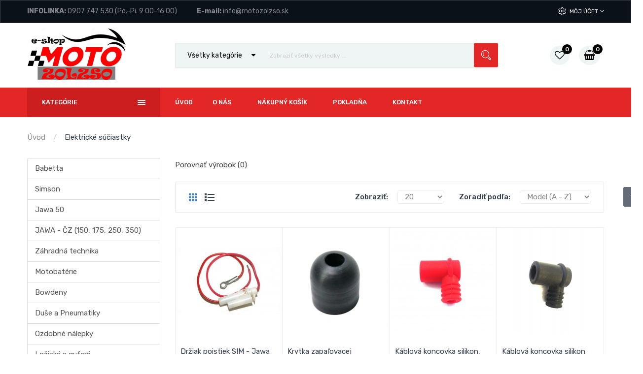

--- FILE ---
content_type: text/html; charset=utf-8
request_url: https://newtest.motozolzso.sk/elektricke-suciastky-2
body_size: 14343
content:
<!DOCTYPE html>
<!--[if IE]><![endif]-->
<!--[if IE 8 ]><html dir="ltr" lang="sk" class="ie8"><![endif]-->
<!--[if IE 9 ]><html dir="ltr" lang="sk" class="ie9"><![endif]-->
<!--[if (gt IE 9)|!(IE)]><!-->
<html dir="ltr" lang="sk">
<!--<![endif]-->
<head>
<meta charset="UTF-8" />
<meta name="viewport" content="width=device-width, initial-scale=1">
<meta http-equiv="X-UA-Compatible" content="IE=edge">
<title>Elektrické súčiastky</title>
<base href="https://newtest.motozolzso.sk/" />
<script src="catalog/view/javascript/jquery/jquery-2.1.1.min.js" type="text/javascript"></script>

<script src="catalog/view/javascript/jquery/jquery-ui.min.js" type="text/javascript"></script>
<script src="catalog/view/javascript/opentheme/ocquickview/ocquickview.js" type="text/javascript"></script>
<link href="catalog/view/theme/tt_bigone3/stylesheet/opentheme/ocquickview/css/ocquickview.css" rel="stylesheet" type="text/css" />
<script src="catalog/view/javascript/jquery/owl-carousel/js/owl.carousel.min.js" type="text/javascript"></script>
<link href="catalog/view/javascript/jquery/owl-carousel/css/owl.carousel.min.css" rel="stylesheet" />
<link href="catalog/view/javascript/jquery/owl-carousel/css/owl.theme.green.min.css" rel="stylesheet" />
<script src="catalog/view/javascript/jquery/elevatezoom/jquery.elevatezoom.js" type="text/javascript"></script>
<script src="catalog/view/javascript/opentheme/countdown/jquery.plugin.min.js" type="text/javascript"></script>
<script src="catalog/view/javascript/opentheme/countdown/jquery.countdown.min.js" type="text/javascript"></script>
<script src="catalog/view/javascript/opentheme/hozmegamenu/custommenu.js" type="text/javascript"></script>
<script src="catalog/view/javascript/opentheme/hozmegamenu/mobile_menu.js" type="text/javascript"></script>
<script src="catalog/view/javascript/opentheme/vermegamenu/ver_menu.js" type="text/javascript"></script>
<link href="catalog/view/theme/tt_bigone3/stylesheet/opentheme/vermegamenu/css/ocvermegamenu.css" rel="stylesheet" />
<link href="catalog/view/theme/tt_bigone3/stylesheet/opentheme/hozmegamenu/css/custommenu.css" rel="stylesheet" />
<link href="catalog/view/theme/tt_bigone3/stylesheet/opentheme/css/animate.css" rel="stylesheet" />


<link href="catalog/view/javascript/bootstrap/css/bootstrap.min.css" rel="stylesheet" media="screen" />
<script src="catalog/view/javascript/bootstrap/js/bootstrap.min.js" type="text/javascript"></script>
<link href="catalog/view/javascript/font-awesome/css/font-awesome.min.css" rel="stylesheet" type="text/css" />
<link href="catalog/view/javascript/stroke-gap-icons/css/stroke-gap-icons.css" rel="stylesheet" type="text/css" />
<link href="https://fonts.googleapis.com/css?family=Rubik:300,400,400i,500,700" rel="stylesheet">
<link href="https://fonts.googleapis.com/css?family=Roboto:400,700" rel="stylesheet">
<link href="https://fonts.googleapis.com/css?family=Shadows+Into+Light" rel="stylesheet" />
<link href="catalog/view/theme/tt_bigone3/stylesheet/stylesheet.css?ver=2.2" rel="stylesheet" />
<link href="catalog/view/javascript/jquery/css/jquery-ui.min.css" type="text/css" rel="stylesheet" media="screen" />
<link href="catalog/view/theme/tt_bigone3/stylesheet/opentheme/oclayerednavigation/css/oclayerednavigation.css" type="text/css" rel="stylesheet" media="screen" />
<script src="catalog/view/javascript/opentheme/oclayerednavigation/oclayerednavigation.js" type="text/javascript"></script>
<script src="catalog/view/javascript/opentheme/jquery.bpopup.min.js" type="text/javascript"></script>
<script src="catalog/view/javascript/opentheme/jquery.cookie.js" type="text/javascript"></script>
<script src="catalog/view/javascript/common.js" type="text/javascript"></script>
<link href="https://newtest.motozolzso.sk/elektricke-suciastky-2" rel="canonical" />
<link href="https://newtest.motozolzso.sk/elektricke-suciastky-2?page=2" rel="next" />
<link href="https://newtest.motozolzso.sk/image/catalog/ikona babetta.jpg" rel="icon" />

<script src="catalog/view/javascript/quantityincrementdecrement.js" type="text/javascript"></script>

</head>
<body class="product-category-85 home3">
<div class="wrapper">

<nav id="top">
  <div class="container">
	<div class="container-inner">	
		<ul class="box box-left">
			<li class="currency"><strong>INFOLINKA:</strong> <a href="tel:00421907747530">0907 747 530</a> (Po.-Pi. 9:00-16:00)</li>
			<li class="language"><strong>E-mail:</strong> <a href="mailto:info@motozolzso.sk">info@motozolzso.sk</a></li>
		</ul>
		<ul class="box box-right">
				
						<li class="setting">
				<div class="btn-group">
					<button class="btn btn-link dropdown-toggle" data-toggle="dropdown">Môj účet <i class="fa fa-angle-down"></i></button>
					<div class="dropdown-menu" id="top-links">
													<ul class="ul-account list-unstyled">
																		<li>
															<a id="a-register-link" href="https://newtest.motozolzso.sk/index.php?route=account/register">Registrácia</a>
													</li>
						<li>
															<a id="a-login-link" href="https://newtest.motozolzso.sk/index.php?route=account/login">Prihlásiť sa</a>
													</li>
											  </ul>
					</div>
				</div>
			</li>
			
		</ul>
		
	</div>
 </div>
</nav>

<header>
	<div class="header-inner">
	  <div class="container">
		<div class="container-inner">
			<div class="logo-container">
				<div id="logo">
				  					<a href="https://newtest.motozolzso.sk/index.php?route=common/home"><img src="https://newtest.motozolzso.sk/image/catalog/motozolzso-logo-new.png" title="ZOLZSO, spol. s r.o. " alt="ZOLZSO, spol. s r.o. " class="img-responsive" /></a>
				  				</div>
			</div>
			<div class="col col-search">
				<div class="top-search"> <div id="search-by-category"> 
     <div class="search-container"> 
         <div class="categories-container"> 
             <div class="hover-cate"> 
             <p><span class="cate-selected" data-value="0">Všetky kategórie</span><i class="fa fa-caret-down"></i></p> 
             <ul class="cate-items"> 
                 <li class="item-cate" data-value="0">Všetky kategórie</li> 
                  
                      
                     <li data-value="59" class="item-cate">Babetta</li> 
                      
                      
                          
                         <li data-value="203" class="item-cate f1">Hromadné delenie dielov</li> 
                          
                          
                              
                             <li data-value="70" class="item-cate f2">Rám a diely</li> 
                              
                          
                              
                             <li data-value="79" class="item-cate f2">Motor, Karburátor, Prevodovka</li> 
                              
                          
                              
                             <li data-value="80" class="item-cate f2">Elektrické súčiastky</li> 
                              
                          
                              
                             <li data-value="81" class="item-cate f2">Riadenie - Predná vidlica</li> 
                              
                          
                      
                          
                         <li data-value="102" class="item-cate f1">Skriňa motora</li> 
                          
                          
                      
                          
                         <li data-value="103" class="item-cate f1">Kľukový mechanizmus</li> 
                          
                          
                      
                          
                         <li data-value="104" class="item-cate f1">Valec s hlavou</li> 
                          
                          
                      
                          
                         <li data-value="105" class="item-cate f1">Sanie</li> 
                          
                          
                      
                          
                         <li data-value="106" class="item-cate f1">Karburátor</li> 
                          
                          
                      
                          
                         <li data-value="107" class="item-cate f1">Výfuk</li> 
                          
                          
                      
                          
                         <li data-value="108" class="item-cate f1">Spojka</li> 
                          
                          
                      
                          
                         <li data-value="109" class="item-cate f1">Prevody</li> 
                          
                          
                      
                          
                         <li data-value="110" class="item-cate f1">Šlapadlový prevod</li> 
                          
                          
                      
                          
                         <li data-value="111" class="item-cate f1">Štartovací mechanizmus</li> 
                          
                          
                      
                          
                         <li data-value="112" class="item-cate f1">Rám</li> 
                          
                          
                      
                          
                         <li data-value="113" class="item-cate f1">Zadné teleskopy</li> 
                          
                          
                      
                          
                         <li data-value="114" class="item-cate f1">Kolesá</li> 
                          
                          
                      
                          
                         <li data-value="115" class="item-cate f1">Predná vidlica</li> 
                          
                          
                      
                          
                         <li data-value="116" class="item-cate f1">Riadidlá</li> 
                          
                          
                      
                          
                         <li data-value="117" class="item-cate f1">Kryty, nádrž, sedadlo</li> 
                          
                          
                      
                          
                         <li data-value="118" class="item-cate f1">Alternátor</li> 
                          
                          
                      
                          
                         <li data-value="189" class="item-cate f1">Svetlomet</li> 
                          
                          
                      
                          
                         <li data-value="120" class="item-cate f1">Zapaľovanie</li> 
                          
                          
                      
                          
                         <li data-value="121" class="item-cate f1">Zadná lampa</li> 
                          
                          
                      
                          
                         <li data-value="122" class="item-cate f1">Smerovka</li> 
                          
                          
                      
                          
                         <li data-value="123" class="item-cate f1">Náradie</li> 
                          
                          
                      
                  
                      
                     <li data-value="60" class="item-cate">Simson</li> 
                      
                      
                          
                         <li data-value="204" class="item-cate f1">Hromadné delenie dielov</li> 
                          
                          
                              
                             <li data-value="73" class="item-cate f2">Podvozok a diely</li> 
                              
                          
                              
                             <li data-value="75" class="item-cate f2">Motor, Karburátor, Prevodovka</li> 
                              
                          
                              
                             <li data-value="77" class="item-cate f2">Elektrické súčiastky</li> 
                              
                          
                              
                             <li data-value="78" class="item-cate f2">Riadenie - Predná vidlica</li> 
                              
                          
                      
                          
                         <li data-value="124" class="item-cate f1">Rám</li> 
                          
                          
                      
                          
                         <li data-value="125" class="item-cate f1">Spodná časť rámu</li> 
                          
                          
                      
                          
                         <li data-value="126" class="item-cate f1">Schránky</li> 
                          
                          
                      
                          
                         <li data-value="127" class="item-cate f1">Nádrž</li> 
                          
                          
                      
                          
                         <li data-value="128" class="item-cate f1">Sedadlo, nosič</li> 
                          
                          
                      
                          
                         <li data-value="129" class="item-cate f1">Blatníky</li> 
                          
                          
                      
                          
                         <li data-value="130" class="item-cate f1">Teleskopická vidlica</li> 
                          
                          
                      
                          
                         <li data-value="131" class="item-cate f1">Riadidlá</li> 
                          
                          
                      
                          
                         <li data-value="132" class="item-cate f1">Teleskopické tlmiče</li> 
                          
                          
                      
                          
                         <li data-value="133" class="item-cate f1">Kolesá</li> 
                          
                          
                      
                          
                         <li data-value="134" class="item-cate f1">Náboj kolesa, brzdy</li> 
                          
                          
                      
                          
                         <li data-value="135" class="item-cate f1">Pohon zadného kolesa</li> 
                          
                          
                      
                          
                         <li data-value="136" class="item-cate f1">Motor</li> 
                          
                          
                      
                          
                         <li data-value="137" class="item-cate f1">Výfuk</li> 
                          
                          
                      
                          
                         <li data-value="138" class="item-cate f1">Skriňa motora</li> 
                          
                          
                      
                          
                         <li data-value="139" class="item-cate f1">Veko skrine, pohon rýchlomeru</li> 
                          
                          
                      
                          
                         <li data-value="140" class="item-cate f1">Valec</li> 
                          
                          
                      
                          
                         <li data-value="141" class="item-cate f1">Kľukový hriadeľ</li> 
                          
                          
                      
                          
                         <li data-value="142" class="item-cate f1">Primárny prevod, spojka</li> 
                          
                          
                      
                          
                         <li data-value="143" class="item-cate f1">Ovládanie spojky, spojkový hriadeľ</li> 
                          
                          
                      
                          
                         <li data-value="144" class="item-cate f1">Hnaný hriadeľ</li> 
                          
                          
                      
                          
                         <li data-value="145" class="item-cate f1">Radiace ústrojenstvo</li> 
                          
                          
                      
                          
                         <li data-value="146" class="item-cate f1">Spúšťacie ústrojenstvo</li> 
                          
                          
                      
                          
                         <li data-value="147" class="item-cate f1">Sanie, karburátor</li> 
                          
                          
                      
                          
                         <li data-value="148" class="item-cate f1">Diely karburátora</li> 
                          
                          
                      
                          
                         <li data-value="149" class="item-cate f1">Elektronické zapaľovanie</li> 
                          
                          
                      
                          
                         <li data-value="150" class="item-cate f1">Osvetlenie</li> 
                          
                          
                      
                          
                         <li data-value="151" class="item-cate f1">Diely nabíjania, ovládanie el. spotrebičov, bzučiak</li> 
                          
                          
                      
                          
                         <li data-value="152" class="item-cate f1">Rýchlomer, zrkadlá</li> 
                          
                          
                      
                  
                      
                     <li data-value="63" class="item-cate">Jawa 50</li> 
                      
                      
                          
                         <li data-value="205" class="item-cate f1">Hromadné delenie dielov</li> 
                          
                          
                              
                             <li data-value="72" class="item-cate f2">Rám a diely</li> 
                              
                          
                              
                             <li data-value="83" class="item-cate f2">Motor, Karburátor, Prevodovka</li> 
                              
                          
                              
                             <li data-value="85" class="item-cate f2">Elektrické súčiastky</li> 
                              
                          
                              
                             <li data-value="86" class="item-cate f2">Predná vidlica</li> 
                              
                          
                      
                          
                         <li data-value="153" class="item-cate f1">Skriňa motora</li> 
                          
                          
                      
                          
                         <li data-value="154" class="item-cate f1">Kľukové ústrojenstvo</li> 
                          
                          
                      
                          
                         <li data-value="155" class="item-cate f1">Valec s hlavou</li> 
                          
                          
                      
                          
                         <li data-value="156" class="item-cate f1">Tlmič sania s čističom vzduchu</li> 
                          
                          
                      
                          
                         <li data-value="157" class="item-cate f1">Tlmič výfuku s kolenom</li> 
                          
                          
                      
                          
                         <li data-value="158" class="item-cate f1">Karburátor</li> 
                          
                          
                      
                          
                         <li data-value="159" class="item-cate f1">Prevody</li> 
                          
                          
                      
                          
                         <li data-value="160" class="item-cate f1">Nožné zasúvanie prevodových stupňov</li> 
                          
                          
                      
                          
                         <li data-value="161" class="item-cate f1">Spojka a vypínanie spojky</li> 
                          
                          
                      
                          
                         <li data-value="162" class="item-cate f1">Rám</li> 
                          
                          
                      
                          
                         <li data-value="163" class="item-cate f1">Stupačky a stojan</li> 
                          
                          
                      
                          
                         <li data-value="164" class="item-cate f1">Zadné teleskopy</li> 
                          
                          
                      
                          
                         <li data-value="165" class="item-cate f1">Kryty</li> 
                          
                          
                      
                          
                         <li data-value="166" class="item-cate f1">Predný blatník</li> 
                          
                          
                      
                          
                         <li data-value="167" class="item-cate f1">Predná vidlica</li> 
                          
                          
                      
                          
                         <li data-value="168" class="item-cate f1">Riadidlá s lanovodmi</li> 
                          
                          
                      
                          
                         <li data-value="169" class="item-cate f1">Predné koleso</li> 
                          
                          
                      
                          
                         <li data-value="170" class="item-cate f1">Zadné koleso a náhon rýchlomeru</li> 
                          
                          
                      
                          
                         <li data-value="171" class="item-cate f1">Elektrická inštalácia</li> 
                          
                          
                      
                          
                         <li data-value="172" class="item-cate f1">Zapaľovanie</li> 
                          
                          
                      
                          
                         <li data-value="173" class="item-cate f1">Prepínač svetiel</li> 
                          
                          
                      
                          
                         <li data-value="174" class="item-cate f1">Svetlomet,zadná lampa</li> 
                          
                          
                      
                          
                         <li data-value="175" class="item-cate f1">Sedlo</li> 
                          
                          
                      
                  
                      
                     <li data-value="210" class="item-cate">JAWA - ČZ (150, 175, 250, 350)</li> 
                      
                      
                          
                         <li data-value="211" class="item-cate f1">Predná vidlica, rám a diely</li> 
                          
                          
                      
                          
                         <li data-value="212" class="item-cate f1">Sanie, karburátor, motor, prevodovka</li> 
                          
                          
                      
                          
                         <li data-value="213" class="item-cate f1">Elektrické súčiastky, zapaľovanie</li> 
                          
                          
                      
                  
                      
                     <li data-value="62" class="item-cate">Záhradná technika</li> 
                      
                      
                  
                      
                     <li data-value="96" class="item-cate">Motobat&eacute;rie</li> 
                      
                      
                  
                      
                     <li data-value="97" class="item-cate">Bowdeny</li> 
                      
                      
                          
                         <li data-value="184" class="item-cate f1">Babetta</li> 
                          
                          
                      
                          
                         <li data-value="185" class="item-cate f1">Simson</li> 
                          
                          
                      
                          
                         <li data-value="187" class="item-cate f1">Jawa 50</li> 
                          
                          
                      
                          
                         <li data-value="186" class="item-cate f1">JAWA, ČZ (125,175,250,350)</li> 
                          
                          
                      
                          
                         <li data-value="188" class="item-cate f1">Korado</li> 
                          
                          
                      
                          
                         <li data-value="199" class="item-cate f1">Stella</li> 
                          
                          
                      
                          
                         <li data-value="198" class="item-cate f1">Záhradná technika</li> 
                          
                          
                      
                  
                      
                     <li data-value="64" class="item-cate">Du&scaron;e a Pneumatiky</li> 
                      
                      
                  
                      
                     <li data-value="202" class="item-cate">Ozdobné nálepky</li> 
                      
                      
                  
                      
                     <li data-value="94" class="item-cate">Ložisk&aacute; a gufer&aacute;</li> 
                      
                      
                  
                      
                     <li data-value="93" class="item-cate">Piestne kr&uacute;žky</li> 
                      
                      
                  
                      
                     <li data-value="65" class="item-cate">Pr&iacute;slu&scaron;enstvo</li> 
                      
                      
                  
                      
                     <li data-value="190" class="item-cate">Žiarovky</li> 
                      
                      
                  
                      
                     <li data-value="98" class="item-cate">Novinky</li> 
                      
                      
                  
                      
                     <li data-value="201" class="item-cate">AKCIOVÝ TOVAR</li> 
                      
                      
                  
             </ul> 
             </div> 
         </div> 
         <input type="text" name="search" id="text-search" value="" placeholder="Zobraziť všetky výsledky ..." class=""  /> 
        
		</div> 
		<div id="sp-btn-search" class=""> 
			<button type="button" id="btn-search-category" class="btn btn-default btn-lg"> 
				<span>Hľadať</span> 
			</button> 
		</div> 
		<!-- <div class="search-ajax">  -->
         <!-- <div class="ajax-loader-container" style="display: none;">  -->
             <!-- <img src="https://newtest.motozolzso.sk/image/catalog/AjaxLoader.gif" class="ajax-load-img" width="30" height="30" alt="plazathemes.com" />  -->
         <!-- </div>  -->
         <!-- <div class="ajax-result-container">  -->
              <!-- Content of search results   -->
         <!-- </div>  -->
		<!-- </div>  -->
		<input type="hidden" id="ajax-search-enable" value="1" /> 
	</div> 

 <script type="text/javascript"> 
     $(document).ready(function () { 
         var flag = false; 
         var ajax_search_enable = $('#ajax-search-enable').val(); 
        
         var current_cate_value = $('ul.cate-items li.selected').data('value'); 
         var current_cate_text = $('ul.cate-items li.selected').html(); 
        
         $('.cate-selected').attr('data-value', current_cate_value); 
         $('.cate-selected').html(current_cate_text); 
        
         $('.hover-cate p').click(function () { 
             $( ".cate-items" ).toggle("slow"); 
         }); 
        
         $('.ajax-result-container').hover( 
             function() { 
                 flag = true; 
             }, 
             function() { 
                 flag = false; 
             } 
         ); 
        
         $('.hover-cate').hover( 
             function() { 
                 flag = true; 
             }, 
             function() { 
                 flag = false; 
             } 
         ); 
        
         $('#search-by-category').focusout(function() { 
             if(flag == true) { 
                 $('.ajax-result-container').show(); 
             } else { 
                 $('.ajax-result-container').hide(); 
             } 
         }); 
        
         $('#search-by-category').focusin(function() { 
             $('.ajax-result-container').show(); 
         }); 

         $('#btn-search-category').click(function () { 
             var url = 'https://newtest.motozolzso.sk/index.php?route=product/search'; 
             var text_search = $('#text-search').val(); 
             if(text_search) { 
                 url += '&search=' + encodeURIComponent(text_search); 
             } 

             var category_search = $('.cate-selected').attr("data-value"); 
             if(category_search) { 
                 url += '&category_id=' + encodeURIComponent(category_search); 
             } 

             location = url; 
         }); 

         if(ajax_search_enable == '1') { 
             $('#text-search').keyup(function(e) { 
                 var text_search = $(this).val(); 
                 var cate_search = $('.cate-selected').attr("data-value"); 
                 if(text_search != null && text_search != '') { 
                     ajaxSearch(text_search, cate_search); 
                 } else { 
                     $('.ajax-result-container').html(''); 
                     $('.ajax-loader-container').hide(); 
                 } 
             }); 
			
			 $('#text-search').on('keydown', function(e) { 
				 if (e.keyCode == 13) { 
					 $('#btn-search-category').trigger('click'); 
				 } 
			 }); 

             $('ul.cate-items li.item-cate').click(function() { 
                 var cate_search = $(this).data('value'); 
                 var text_search = $('#text-search').val(); 
                 $('.cate-selected').attr('data-value', cate_search); 
                 $('.cate-selected').html($(this).html()); 
                 if(text_search != null && text_search != '') { 
                     ajaxSearch(text_search, cate_search); 
                 } else { 
                     $('.ajax-result-container').html(''); 
                     $('.ajax-loader-container').hide(); 
                 } 
                 $( ".cate-items" ).hide(); 
                 $('#text-search').focus(); 
             }); 

         } 
        
         function ajaxSearch(text_search, cate_search) { 
             $.ajax({ 
                 url         : 'https://newtest.motozolzso.sk/index.php?route=extension/module/ocsearchcategory/ajaxSearch', 
                 type        : 'post', 
                 data        : { text_search : text_search, cate_search : cate_search }, 
                 beforeSend  : function () { 
                     $('.ajax-loader-container').show(); 
                 }, 
                 success     : function(json) { 
                     if(json['success'] == true) { 
                         $('.ajax-result-container').html(json['result_html']); 
                         $('.ajax-loader-container').hide(); 
                     } 
                 } 
             }); 
         } 

     });     
</script></div>
				<div class="box-cart">
					<a href="https://newtest.motozolzso.sk/index.php?route=account/wishlist" id="wishlist-total" title="Obľúbené produkty"><i class="fa fa-heart-o"></i><span class="count">0</span></a>
					<div id="cart" class="btn-group btn-block">
  <button type="button" data-toggle="dropdown" data-loading-text="Nahrávam ..." class="btn dropdown-toggle"><i class="fa fa-shopping-basket"></i><span id="cart-total">0</span><span class="mycart"><span>Košík</span><span class="total-price">0.00</span></span></button>
  <ul class="dropdown-menu pull-right">
        <li>
      <p class="text-center cart-empty">Váš nákupný košík je zatiaľ prázdny</p>
    </li>
      </ul>
</div>
<script type="text/javascript">
$(document).ready(function () {
	var total = $('#cart .table .text-right').html();
	$('#cart .total-price').html(total);
});
</script>
				</div>
			</div>
		  <div class="clearfix"></div>
		</div>
	  </div>
	</div>
	<div class="top-menu">
		<div class="container">
			<div class="row">
				<div class="col col-md-3 col-xs-12 col-menu">
											    <div class="vermagemenu visible-lg visible-md">
    <div class="content-vermagemenu"> 
        <h2>Kategórie</h2>
        <div class="navleft-container">
            <div id="pt_vmegamenu" class="pt_vmegamenu">
                <div id="pt_ver_menu59" class="pt_ver_menu nav-1 had-child">
<div class="parentMenu">
<a href="https://newtest.motozolzso.sk/babetta">
<span>Babetta</span>
</a>
</div>
<div id="popup59" class="popup" style="display: none; width:815px"><div class="content-popup"><div class="arrow-left-menu"></div>
<div class="block1" id="block159">
<div class="column first col1"><div class="itemMenu level1"><a class="itemMenuName level1 actParent" href="https://newtest.motozolzso.sk/hromadne-delenie-dielov"><span>Hromadné&nbsp;delenie&nbsp;dielov</span></a><a class="itemMenuName level1 act" href="https://newtest.motozolzso.sk/skrina-motora"><span>Skriňa&nbsp;motora</span></a><a class="itemMenuName level1 act" href="https://newtest.motozolzso.sk/klukovy-mechanizmus"><span>Kľukový&nbsp;mechanizmus</span></a><a class="itemMenuName level1 act" href="https://newtest.motozolzso.sk/valec-s-hlavou"><span>Valec&nbsp;s&nbsp;hlavou</span></a><a class="itemMenuName level1 act" href="https://newtest.motozolzso.sk/sanie"><span>Sanie</span></a><a class="itemMenuName level1 act" href="https://newtest.motozolzso.sk/karburator"><span>Karburátor</span></a><a class="itemMenuName level1 act" href="https://newtest.motozolzso.sk/vyfuk"><span>Výfuk</span></a><a class="itemMenuName level1 act" href="https://newtest.motozolzso.sk/spojka"><span>Spojka</span></a></div></div><div class="column col2"><div class="itemMenu level1"><a class="itemMenuName level1 act" href="https://newtest.motozolzso.sk/prevody"><span>Prevody</span></a><a class="itemMenuName level1 act" href="https://newtest.motozolzso.sk/slapadlovy-prevod"><span>Šlapadlový&nbsp;prevod</span></a><a class="itemMenuName level1 act" href="https://newtest.motozolzso.sk/startovaci-mechanizmus"><span>Štartovací&nbsp;mechanizmus</span></a><a class="itemMenuName level1 act" href="https://newtest.motozolzso.sk/ram-1"><span>Rám</span></a><a class="itemMenuName level1 act" href="https://newtest.motozolzso.sk/zadne-teleskopy"><span>Zadné&nbsp;teleskopy</span></a><a class="itemMenuName level1 act" href="https://newtest.motozolzso.sk/kolesa-2"><span>Kolesá</span></a><a class="itemMenuName level1 act" href="https://newtest.motozolzso.sk/predna-vidlica-1"><span>Predná&nbsp;vidlica</span></a><a class="itemMenuName level1 act" href="https://newtest.motozolzso.sk/riadidla-1"><span>Riadidlá</span></a></div></div><div class="column last col3"><div class="itemMenu level1"><a class="itemMenuName level1 act" href="https://newtest.motozolzso.sk/kryty-nadrz-sedadlo"><span>Kryty,&nbsp;nádrž,&nbsp;sedadlo</span></a><a class="itemMenuName level1 act" href="https://newtest.motozolzso.sk/alternator"><span>Alternátor</span></a><a class="itemMenuName level1 act" href="https://newtest.motozolzso.sk/svetlomet"><span>Svetlomet</span></a><a class="itemMenuName level1 act" href="https://newtest.motozolzso.sk/zapalovanie"><span>Zapaľovanie</span></a><a class="itemMenuName level1 act" href="https://newtest.motozolzso.sk/zadna-lampa"><span>Zadná&nbsp;lampa</span></a><a class="itemMenuName level1 act" href="https://newtest.motozolzso.sk/smerovka"><span>Smerovka</span></a><a class="itemMenuName level1 act" href="https://newtest.motozolzso.sk/naradie"><span>Náradie</span></a></div></div>
<div class="clearBoth"></div>
</div>
</div></div>
</div><div id="pt_ver_menu60" class="pt_ver_menu nav-2 had-child">
<div class="parentMenu">
<a href="https://newtest.motozolzso.sk/simson">
<span>Simson</span>
</a>
</div>
<div id="popup60" class="popup" style="display: none; width:815px"><div class="content-popup"><div class="arrow-left-menu"></div>
<div class="block1" id="block160">
<div class="column first col1"><div class="itemMenu level1"><a class="itemMenuName level1 actParent" href="https://newtest.motozolzso.sk/hromadne-delenie-dielov-1"><span>Hromadné&nbsp;delenie&nbsp;dielov</span></a><a class="itemMenuName level1 act" href="https://newtest.motozolzso.sk/ram"><span>Rám</span></a><a class="itemMenuName level1 act" href="https://newtest.motozolzso.sk/spodna-cast-ramu"><span>Spodná&nbsp;časť&nbsp;rámu</span></a><a class="itemMenuName level1 act" href="https://newtest.motozolzso.sk/schranky"><span>Schránky</span></a><a class="itemMenuName level1 act" href="https://newtest.motozolzso.sk/nadrz"><span>Nádrž</span></a><a class="itemMenuName level1 act" href="https://newtest.motozolzso.sk/sedadlo-nosic"><span>Sedadlo,&nbsp;nosič</span></a><a class="itemMenuName level1 act" href="https://newtest.motozolzso.sk/blatniky-1"><span>Blatníky</span></a><a class="itemMenuName level1 act" href="https://newtest.motozolzso.sk/teleskopicka-vidlica"><span>Teleskopická&nbsp;vidlica</span></a><a class="itemMenuName level1 act" href="https://newtest.motozolzso.sk/riadidla"><span>Riadidlá</span></a><a class="itemMenuName level1 act" href="https://newtest.motozolzso.sk/teleskopicke-tlmice"><span>Teleskopické&nbsp;tlmiče</span></a></div></div><div class="column col2"><div class="itemMenu level1"><a class="itemMenuName level1 act" href="https://newtest.motozolzso.sk/kolesa-1"><span>Kolesá</span></a><a class="itemMenuName level1 act" href="https://newtest.motozolzso.sk/naboj-kolesa-brzdy"><span>Náboj&nbsp;kolesa,&nbsp;brzdy</span></a><a class="itemMenuName level1 act" href="https://newtest.motozolzso.sk/pohon-zadneho-kolesa"><span>Pohon&nbsp;zadného&nbsp;kolesa</span></a><a class="itemMenuName level1 act" href="https://newtest.motozolzso.sk/motor"><span>Motor</span></a><a class="itemMenuName level1 act" href="https://newtest.motozolzso.sk/vyfuk-1"><span>Výfuk</span></a><a class="itemMenuName level1 act" href="https://newtest.motozolzso.sk/skrina-motora-2"><span>Skriňa&nbsp;motora</span></a><a class="itemMenuName level1 act" href="https://newtest.motozolzso.sk/veko-skrine-pohon-rychlomeru"><span>Veko&nbsp;skrine,&nbsp;pohon&nbsp;rýchlomeru</span></a><a class="itemMenuName level1 act" href="https://newtest.motozolzso.sk/valec"><span>Valec</span></a><a class="itemMenuName level1 act" href="https://newtest.motozolzso.sk/klukovy-hriadel"><span>Kľukový&nbsp;hriadeľ</span></a><a class="itemMenuName level1 act" href="https://newtest.motozolzso.sk/primarny-prevod-spojka"><span>Primárny&nbsp;prevod,&nbsp;spojka</span></a></div></div><div class="column last col3"><div class="itemMenu level1"><a class="itemMenuName level1 act" href="https://newtest.motozolzso.sk/ovladanie-spojky-spojkovy-hriadel"><span>Ovládanie&nbsp;spojky,&nbsp;spojkový&nbsp;hriadeľ</span></a><a class="itemMenuName level1 act" href="https://newtest.motozolzso.sk/hnany-hriadel"><span>Hnaný&nbsp;hriadeľ</span></a><a class="itemMenuName level1 act" href="https://newtest.motozolzso.sk/radiace-ustrojenstvo"><span>Radiace&nbsp;ústrojenstvo</span></a><a class="itemMenuName level1 act" href="https://newtest.motozolzso.sk/spustacie-ustrojenstvo"><span>Spúšťacie&nbsp;ústrojenstvo</span></a><a class="itemMenuName level1 act" href="https://newtest.motozolzso.sk/sanie-karburator"><span>Sanie,&nbsp;karburátor</span></a><a class="itemMenuName level1 act" href="https://newtest.motozolzso.sk/diely-karburatora"><span>Diely&nbsp;karburátora</span></a><a class="itemMenuName level1 act" href="https://newtest.motozolzso.sk/elektronicke-zapalovanie"><span>Elektronické&nbsp;zapaľovanie</span></a><a class="itemMenuName level1 act" href="https://newtest.motozolzso.sk/osvetlenie"><span>Osvetlenie</span></a><a class="itemMenuName level1 act" href="https://newtest.motozolzso.sk/diely-nabijania-ovladanie-el-spotrebicov-bzuciak"><span>Diely&nbsp;nabíjania,&nbsp;ovládanie&nbsp;el.&nbsp;spotrebičov,&nbsp;bzučiak</span></a><a class="itemMenuName level1 act" href="https://newtest.motozolzso.sk/rychlomer-zrkadla"><span>Rýchlomer,&nbsp;zrkadlá</span></a></div></div>
<div class="clearBoth"></div>
</div>
</div></div>
</div><div id="pt_ver_menu63" class="pt_ver_menu nav-3 had-child">
<div class="parentMenu">
<a href="https://newtest.motozolzso.sk/jawa-50">
<span>Jawa 50</span>
</a>
</div>
<div id="popup63" class="popup" style="display: none; width:815px"><div class="content-popup"><div class="arrow-left-menu"></div>
<div class="block1" id="block163">
<div class="column first col1"><div class="itemMenu level1"><a class="itemMenuName level1 actParent" href="https://newtest.motozolzso.sk/hromadne-delenie-dielov-2"><span>Hromadné&nbsp;delenie&nbsp;dielov</span></a><a class="itemMenuName level1 act" href="https://newtest.motozolzso.sk/skrina-motora-1"><span>Skriňa&nbsp;motora</span></a><a class="itemMenuName level1 act" href="https://newtest.motozolzso.sk/klukove-ustrojenstvo"><span>Kľukové&nbsp;ústrojenstvo</span></a><a class="itemMenuName level1 act" href="https://newtest.motozolzso.sk/valec-s-hlavou-1"><span>Valec&nbsp;s&nbsp;hlavou</span></a><a class="itemMenuName level1 act" href="https://newtest.motozolzso.sk/tlmic-sania-s-cisticom-vzduchu"><span>Tlmič&nbsp;sania&nbsp;s&nbsp;čističom&nbsp;vzduchu</span></a><a class="itemMenuName level1 act" href="https://newtest.motozolzso.sk/tlmic-vyfuku-s-kolenom"><span>Tlmič&nbsp;výfuku&nbsp;s&nbsp;kolenom</span></a><a class="itemMenuName level1 act" href="https://newtest.motozolzso.sk/karburator-1"><span>Karburátor</span></a><a class="itemMenuName level1 act" href="https://newtest.motozolzso.sk/prevody-1"><span>Prevody</span></a></div></div><div class="column col2"><div class="itemMenu level1"><a class="itemMenuName level1 act" href="https://newtest.motozolzso.sk/nozne-zasuvanie-prevodovych-stupnov"><span>Nožné&nbsp;zasúvanie&nbsp;prevodových&nbsp;stupňov</span></a><a class="itemMenuName level1 act" href="https://newtest.motozolzso.sk/spojka-a-vypinanie-spojky"><span>Spojka&nbsp;a&nbsp;vypínanie&nbsp;spojky</span></a><a class="itemMenuName level1 act" href="https://newtest.motozolzso.sk/ram-2"><span>Rám</span></a><a class="itemMenuName level1 act" href="https://newtest.motozolzso.sk/stupacky-a-stojan"><span>Stupačky&nbsp;a&nbsp;stojan</span></a><a class="itemMenuName level1 act" href="https://newtest.motozolzso.sk/zadne-teleskopy-1"><span>Zadné&nbsp;teleskopy</span></a><a class="itemMenuName level1 act" href="https://newtest.motozolzso.sk/kryty"><span>Kryty</span></a><a class="itemMenuName level1 act" href="https://newtest.motozolzso.sk/predny-blatnik"><span>Predný&nbsp;blatník</span></a><a class="itemMenuName level1 act" href="https://newtest.motozolzso.sk/predna-vidlica-2"><span>Predná&nbsp;vidlica</span></a></div></div><div class="column last col3"><div class="itemMenu level1"><a class="itemMenuName level1 act" href="https://newtest.motozolzso.sk/riadidla-s-lanovodmi"><span>Riadidlá&nbsp;s&nbsp;lanovodmi</span></a><a class="itemMenuName level1 act" href="https://newtest.motozolzso.sk/predne-koleso"><span>Predné&nbsp;koleso</span></a><a class="itemMenuName level1 act" href="https://newtest.motozolzso.sk/zadne-koleso-a-nahon-rychlomeru"><span>Zadné&nbsp;koleso&nbsp;a&nbsp;náhon&nbsp;rýchlomeru</span></a><a class="itemMenuName level1 act" href="https://newtest.motozolzso.sk/elektricka-instalacia"><span>Elektrická&nbsp;inštalácia</span></a><a class="itemMenuName level1 act" href="https://newtest.motozolzso.sk/zapalovanie-1"><span>Zapaľovanie</span></a><a class="itemMenuName level1 act" href="https://newtest.motozolzso.sk/prepinac-svetiel"><span>Prepínač&nbsp;svetiel</span></a><a class="itemMenuName level1 act" href="https://newtest.motozolzso.sk/svetlometzadna-lampa"><span>Svetlomet,zadná&nbsp;lampa</span></a><a class="itemMenuName level1 act" href="https://newtest.motozolzso.sk/sedlo"><span>Sedlo</span></a></div></div>
<div class="clearBoth"></div>
</div>
</div></div>
</div><div id="pt_ver_menu210" class="pt_ver_menu nav-4 had-child">
<div class="parentMenu">
<a href="https://newtest.motozolzso.sk/jawa-cz-150-175-250-350">
<span>JAWA - ČZ (150, 175, 250, 350)</span>
</a>
</div>
<div id="popup210" class="popup" style="display: none; width:815px"><div class="content-popup"><div class="arrow-left-menu"></div>
<div class="block1" id="block1210">
<div class="column last col1"><div class="itemMenu level1"><a class="itemMenuName level1 act nochild" href="https://newtest.motozolzso.sk/predna-vidlica-ram-a-diely"><span>Predná&nbsp;vidlica,&nbsp;rám&nbsp;a&nbsp;diely</span></a><a class="itemMenuName level1 act nochild" href="https://newtest.motozolzso.sk/sanie-karburator-motor-prevodovka"><span>Sanie,&nbsp;karburátor,&nbsp;motor,&nbsp;prevodovka</span></a><a class="itemMenuName level1 act nochild" href="https://newtest.motozolzso.sk/elektricke-suciastky-zapalovanie"><span>Elektrické&nbsp;súčiastky,&nbsp;zapaľovanie</span></a></div></div>
<div class="clearBoth"></div>
</div>
</div></div>
</div><div id="pt_ver_menu62" class="pt_ver_menu nav-5 pt_ver_menu_no_child">
<div class="parentMenu">
<a href="https://newtest.motozolzso.sk/zahradna-technika">
<span>Záhradná technika</span>
</a>
</div>
</div><div id="pt_ver_menu96" class="pt_ver_menu nav-6 pt_ver_menu_no_child">
<div class="parentMenu">
<a href="https://newtest.motozolzso.sk/motobaterie">
<span>Motobat&eacute;rie</span>
</a>
</div>
</div><div id="pt_ver_menu97" class="pt_ver_menu nav-7 had-child">
<div class="parentMenu">
<a href="https://newtest.motozolzso.sk/bowdeny">
<span>Bowdeny</span>
</a>
</div>
<div id="popup97" class="popup" style="display: none; width:815px"><div class="content-popup"><div class="arrow-left-menu"></div>
<div class="block1" id="block197">
<div class="column last col1"><div class="itemMenu level1"><a class="itemMenuName level1 act nochild" href="https://newtest.motozolzso.sk/babetta-1"><span>Babetta</span></a><a class="itemMenuName level1 act nochild" href="https://newtest.motozolzso.sk/simson-1"><span>Simson</span></a><a class="itemMenuName level1 act nochild" href="https://newtest.motozolzso.sk/jawa-50-1"><span>Jawa&nbsp;50</span></a><a class="itemMenuName level1 act nochild" href="https://newtest.motozolzso.sk/jawa-cz-125175250350"><span>JAWA,&nbsp;ČZ&nbsp;(125,175,250,350)</span></a><a class="itemMenuName level1 act nochild" href="https://newtest.motozolzso.sk/korado-1"><span>Korado</span></a><a class="itemMenuName level1 act nochild" href="https://newtest.motozolzso.sk/stella"><span>Stella</span></a><a class="itemMenuName level1 act nochild" href="https://newtest.motozolzso.sk/zahradna-technika-1"><span>Záhradná&nbsp;technika</span></a></div></div>
<div class="clearBoth"></div>
</div>
</div></div>
</div><div id="pt_ver_menu64" class="pt_ver_menu nav-8 pt_ver_menu_no_child">
<div class="parentMenu">
<a href="https://newtest.motozolzso.sk/duse-a-pneumatiky">
<span>Du&scaron;e a Pneumatiky</span>
</a>
</div>
</div><div id="pt_ver_menu202" class="pt_ver_menu nav-9 pt_ver_menu_no_child">
<div class="parentMenu">
<a href="https://newtest.motozolzso.sk/ozdobne-nalepky">
<span>Ozdobné nálepky</span>
</a>
</div>
</div><div id="pt_ver_menu94" class="pt_ver_menu nav-10 pt_ver_menu_no_child">
<div class="parentMenu">
<a href="https://newtest.motozolzso.sk/loziska-a-gufera">
<span>Ložisk&aacute; a gufer&aacute;</span>
</a>
</div>
</div><div id="pt_ver_menu93" class="pt_ver_menu nav-11 pt_ver_menu_no_child">
<div class="parentMenu">
<a href="https://newtest.motozolzso.sk/piestne-kruzky">
<span>Piestne kr&uacute;žky</span>
</a>
</div>
</div><div id="pt_ver_menu65" class="pt_ver_menu nav-12 pt_ver_menu_no_child">
<div class="parentMenu">
<a href="https://newtest.motozolzso.sk/prislusenstvo-1">
<span>Pr&iacute;slu&scaron;enstvo</span>
</a>
</div>
</div><div id="pt_ver_menu190" class="pt_ver_menu nav-13 pt_ver_menu_no_child">
<div class="parentMenu">
<a href="https://newtest.motozolzso.sk/ziarovky">
<span>Žiarovky</span>
</a>
</div>
</div><div id="pt_ver_menu98" class="pt_ver_menu nav-14 pt_ver_menu_no_child">
<div class="parentMenu">
<a href="https://newtest.motozolzso.sk/novinky">
<span>Novinky</span>
</a>
</div>
</div><div id="pt_ver_menu201" class="pt_ver_menu nav-15 pt_ver_menu_no_child">
<div class="parentMenu">
<a href="https://newtest.motozolzso.sk/akciovu-tovar">
<span>AKCIOVÝ TOVAR</span>
</a>
</div>
</div> 
            </div>	
        </div>
    </div>
</div>
<script type="text/javascript">
//<![CDATA[
var body_class = $('body').attr('class'); 
 if(body_class.search('common-home') != -1) {
  $('#pt_ver_menu_home').addClass('act');
 }
var CUSTOMMENU_POPUP_EFFECT = 0
var CUSTOMMENU_POPUP_TOP_OFFSET = 20
//]]>
        $('.vermagemenu h2').click(function () {
            $( ".navleft-container" ).slideToggle("slow");
        });
</script>
  
									</div>
				<div class="col col-md-9 col-xs-12 hoz-menu">
											    <div class="hozmenu-container">
	<div class="ma-nav-mobile-container">
		
			<div class="navbar">
				<div id="navbar-inner" class="navbar-inner navbar-inactive">
						<div class="menu-mobile">
							<a class="btn btn-navbar navbar-toggle">
									<span class="icon-bar"></span>
									<span class="icon-bar"></span>
									<span class="icon-bar"></span>
							</a>
                                                	<span class="brand navbar-brand">Categories</span>
                                            </div>
				
					<ul id="ma-mobilemenu" class="mobilemenu nav-collapse collapse"><li><span class=" button-view1 collapse1"><a href="https://newtest.motozolzso.sk/babetta">Babetta</a></span><ul class="level2"><li><span class="button-view2   collapse1"><a href="https://newtest.motozolzso.sk/hromadne-delenie-dielov">Hromadné delenie dielov</a></span><ul class="level3"><li><span class="  no-close"><a href="https://newtest.motozolzso.sk/ram-a-diely">Rám a diely</a></span></li><li><span class="  no-close"><a href="https://newtest.motozolzso.sk/motor-karburator-prevodovka">Motor, Karburátor, Prevodovka</a></span></li><li><span class="  no-close"><a href="https://newtest.motozolzso.sk/elektricke-suciastky">Elektrické súčiastky</a></span></li><li><span class="  no-close"><a href="https://newtest.motozolzso.sk/riadenie-predna-vidlica">Riadenie - Predná vidlica</a></span></li></ul></li><li><span class="button-view2   no-close"><a href="https://newtest.motozolzso.sk/skrina-motora">Skriňa motora</a></span><ul class="level3"></ul></li><li><span class="button-view2   no-close"><a href="https://newtest.motozolzso.sk/klukovy-mechanizmus">Kľukový mechanizmus</a></span><ul class="level3"></ul></li><li><span class="button-view2   no-close"><a href="https://newtest.motozolzso.sk/valec-s-hlavou">Valec s hlavou</a></span><ul class="level3"></ul></li><li><span class="button-view2   no-close"><a href="https://newtest.motozolzso.sk/sanie">Sanie</a></span><ul class="level3"></ul></li><li><span class="button-view2   no-close"><a href="https://newtest.motozolzso.sk/karburator">Karburátor</a></span><ul class="level3"></ul></li><li><span class="button-view2   no-close"><a href="https://newtest.motozolzso.sk/vyfuk">Výfuk</a></span><ul class="level3"></ul></li><li><span class="button-view2   no-close"><a href="https://newtest.motozolzso.sk/spojka">Spojka</a></span><ul class="level3"></ul></li><li><span class="button-view2   no-close"><a href="https://newtest.motozolzso.sk/prevody">Prevody</a></span><ul class="level3"></ul></li><li><span class="button-view2   no-close"><a href="https://newtest.motozolzso.sk/slapadlovy-prevod">Šlapadlový prevod</a></span><ul class="level3"></ul></li><li><span class="button-view2   no-close"><a href="https://newtest.motozolzso.sk/startovaci-mechanizmus">Štartovací mechanizmus</a></span><ul class="level3"></ul></li><li><span class="button-view2   no-close"><a href="https://newtest.motozolzso.sk/ram-1">Rám</a></span><ul class="level3"></ul></li><li><span class="button-view2   no-close"><a href="https://newtest.motozolzso.sk/zadne-teleskopy">Zadné teleskopy</a></span><ul class="level3"></ul></li><li><span class="button-view2   no-close"><a href="https://newtest.motozolzso.sk/kolesa-2">Kolesá</a></span><ul class="level3"></ul></li><li><span class="button-view2   no-close"><a href="https://newtest.motozolzso.sk/predna-vidlica-1">Predná vidlica</a></span><ul class="level3"></ul></li><li><span class="button-view2   no-close"><a href="https://newtest.motozolzso.sk/riadidla-1">Riadidlá</a></span><ul class="level3"></ul></li><li><span class="button-view2   no-close"><a href="https://newtest.motozolzso.sk/kryty-nadrz-sedadlo">Kryty, nádrž, sedadlo</a></span><ul class="level3"></ul></li><li><span class="button-view2   no-close"><a href="https://newtest.motozolzso.sk/alternator">Alternátor</a></span><ul class="level3"></ul></li><li><span class="button-view2   no-close"><a href="https://newtest.motozolzso.sk/svetlomet">Svetlomet</a></span><ul class="level3"></ul></li><li><span class="button-view2   no-close"><a href="https://newtest.motozolzso.sk/zapalovanie">Zapaľovanie</a></span><ul class="level3"></ul></li><li><span class="button-view2   no-close"><a href="https://newtest.motozolzso.sk/zadna-lampa">Zadná lampa</a></span><ul class="level3"></ul></li><li><span class="button-view2   no-close"><a href="https://newtest.motozolzso.sk/smerovka">Smerovka</a></span><ul class="level3"></ul></li><li><span class="button-view2   no-close"><a href="https://newtest.motozolzso.sk/naradie">Náradie</a></span><ul class="level3"></ul></li></ul></li><li><span class=" button-view1 collapse1"><a href="https://newtest.motozolzso.sk/simson">Simson</a></span><ul class="level2"><li><span class="button-view2   collapse1"><a href="https://newtest.motozolzso.sk/hromadne-delenie-dielov-1">Hromadné delenie dielov</a></span><ul class="level3"><li><span class="  no-close"><a href="https://newtest.motozolzso.sk/podvozok-a-diely">Podvozok a diely</a></span></li><li><span class="  no-close"><a href="https://newtest.motozolzso.sk/motor-karburator-prevodovka-1">Motor, Karburátor, Prevodovka</a></span></li><li><span class="  no-close"><a href="https://newtest.motozolzso.sk/elektricke-suciastky-1">Elektrické súčiastky</a></span></li><li><span class="  no-close"><a href="https://newtest.motozolzso.sk/riadenie-predna-vidlica-1">Riadenie - Predná vidlica</a></span></li></ul></li><li><span class="button-view2   no-close"><a href="https://newtest.motozolzso.sk/ram">Rám</a></span><ul class="level3"></ul></li><li><span class="button-view2   no-close"><a href="https://newtest.motozolzso.sk/spodna-cast-ramu">Spodná časť rámu</a></span><ul class="level3"></ul></li><li><span class="button-view2   no-close"><a href="https://newtest.motozolzso.sk/schranky">Schránky</a></span><ul class="level3"></ul></li><li><span class="button-view2   no-close"><a href="https://newtest.motozolzso.sk/nadrz">Nádrž</a></span><ul class="level3"></ul></li><li><span class="button-view2   no-close"><a href="https://newtest.motozolzso.sk/sedadlo-nosic">Sedadlo, nosič</a></span><ul class="level3"></ul></li><li><span class="button-view2   no-close"><a href="https://newtest.motozolzso.sk/blatniky-1">Blatníky</a></span><ul class="level3"></ul></li><li><span class="button-view2   no-close"><a href="https://newtest.motozolzso.sk/teleskopicka-vidlica">Teleskopická vidlica</a></span><ul class="level3"></ul></li><li><span class="button-view2   no-close"><a href="https://newtest.motozolzso.sk/riadidla">Riadidlá</a></span><ul class="level3"></ul></li><li><span class="button-view2   no-close"><a href="https://newtest.motozolzso.sk/teleskopicke-tlmice">Teleskopické tlmiče</a></span><ul class="level3"></ul></li><li><span class="button-view2   no-close"><a href="https://newtest.motozolzso.sk/kolesa-1">Kolesá</a></span><ul class="level3"></ul></li><li><span class="button-view2   no-close"><a href="https://newtest.motozolzso.sk/naboj-kolesa-brzdy">Náboj kolesa, brzdy</a></span><ul class="level3"></ul></li><li><span class="button-view2   no-close"><a href="https://newtest.motozolzso.sk/pohon-zadneho-kolesa">Pohon zadného kolesa</a></span><ul class="level3"></ul></li><li><span class="button-view2   no-close"><a href="https://newtest.motozolzso.sk/motor">Motor</a></span><ul class="level3"></ul></li><li><span class="button-view2   no-close"><a href="https://newtest.motozolzso.sk/vyfuk-1">Výfuk</a></span><ul class="level3"></ul></li><li><span class="button-view2   no-close"><a href="https://newtest.motozolzso.sk/skrina-motora-2">Skriňa motora</a></span><ul class="level3"></ul></li><li><span class="button-view2   no-close"><a href="https://newtest.motozolzso.sk/veko-skrine-pohon-rychlomeru">Veko skrine, pohon rýchlomeru</a></span><ul class="level3"></ul></li><li><span class="button-view2   no-close"><a href="https://newtest.motozolzso.sk/valec">Valec</a></span><ul class="level3"></ul></li><li><span class="button-view2   no-close"><a href="https://newtest.motozolzso.sk/klukovy-hriadel">Kľukový hriadeľ</a></span><ul class="level3"></ul></li><li><span class="button-view2   no-close"><a href="https://newtest.motozolzso.sk/primarny-prevod-spojka">Primárny prevod, spojka</a></span><ul class="level3"></ul></li><li><span class="button-view2   no-close"><a href="https://newtest.motozolzso.sk/ovladanie-spojky-spojkovy-hriadel">Ovládanie spojky, spojkový hriadeľ</a></span><ul class="level3"></ul></li><li><span class="button-view2   no-close"><a href="https://newtest.motozolzso.sk/hnany-hriadel">Hnaný hriadeľ</a></span><ul class="level3"></ul></li><li><span class="button-view2   no-close"><a href="https://newtest.motozolzso.sk/radiace-ustrojenstvo">Radiace ústrojenstvo</a></span><ul class="level3"></ul></li><li><span class="button-view2   no-close"><a href="https://newtest.motozolzso.sk/spustacie-ustrojenstvo">Spúšťacie ústrojenstvo</a></span><ul class="level3"></ul></li><li><span class="button-view2   no-close"><a href="https://newtest.motozolzso.sk/sanie-karburator">Sanie, karburátor</a></span><ul class="level3"></ul></li><li><span class="button-view2   no-close"><a href="https://newtest.motozolzso.sk/diely-karburatora">Diely karburátora</a></span><ul class="level3"></ul></li><li><span class="button-view2   no-close"><a href="https://newtest.motozolzso.sk/elektronicke-zapalovanie">Elektronické zapaľovanie</a></span><ul class="level3"></ul></li><li><span class="button-view2   no-close"><a href="https://newtest.motozolzso.sk/osvetlenie">Osvetlenie</a></span><ul class="level3"></ul></li><li><span class="button-view2   no-close"><a href="https://newtest.motozolzso.sk/diely-nabijania-ovladanie-el-spotrebicov-bzuciak">Diely nabíjania, ovládanie el. spotrebičov, bzučiak</a></span><ul class="level3"></ul></li><li><span class="button-view2   no-close"><a href="https://newtest.motozolzso.sk/rychlomer-zrkadla">Rýchlomer, zrkadlá</a></span><ul class="level3"></ul></li></ul></li><li><span class=" button-view1 collapse1"><a href="https://newtest.motozolzso.sk/jawa-50">Jawa 50</a></span><ul class="level2"><li><span class="button-view2   collapse1"><a href="https://newtest.motozolzso.sk/hromadne-delenie-dielov-2">Hromadné delenie dielov</a></span><ul class="level3"><li><span class="  no-close"><a href="https://newtest.motozolzso.sk/ram-a-diely-1">Rám a diely</a></span></li><li><span class="  no-close"><a href="https://newtest.motozolzso.sk/motor-karburator-prevodovka-2">Motor, Karburátor, Prevodovka</a></span></li><li><span class="  no-close"><a href="https://newtest.motozolzso.sk/elektricke-suciastky-2">Elektrické súčiastky</a></span></li><li><span class="  no-close"><a href="https://newtest.motozolzso.sk/predna-vidlica">Predná vidlica</a></span></li></ul></li><li><span class="button-view2   no-close"><a href="https://newtest.motozolzso.sk/skrina-motora-1">Skriňa motora</a></span><ul class="level3"></ul></li><li><span class="button-view2   no-close"><a href="https://newtest.motozolzso.sk/klukove-ustrojenstvo">Kľukové ústrojenstvo</a></span><ul class="level3"></ul></li><li><span class="button-view2   no-close"><a href="https://newtest.motozolzso.sk/valec-s-hlavou-1">Valec s hlavou</a></span><ul class="level3"></ul></li><li><span class="button-view2   no-close"><a href="https://newtest.motozolzso.sk/tlmic-sania-s-cisticom-vzduchu">Tlmič sania s čističom vzduchu</a></span><ul class="level3"></ul></li><li><span class="button-view2   no-close"><a href="https://newtest.motozolzso.sk/tlmic-vyfuku-s-kolenom">Tlmič výfuku s kolenom</a></span><ul class="level3"></ul></li><li><span class="button-view2   no-close"><a href="https://newtest.motozolzso.sk/karburator-1">Karburátor</a></span><ul class="level3"></ul></li><li><span class="button-view2   no-close"><a href="https://newtest.motozolzso.sk/prevody-1">Prevody</a></span><ul class="level3"></ul></li><li><span class="button-view2   no-close"><a href="https://newtest.motozolzso.sk/nozne-zasuvanie-prevodovych-stupnov">Nožné zasúvanie prevodových stupňov</a></span><ul class="level3"></ul></li><li><span class="button-view2   no-close"><a href="https://newtest.motozolzso.sk/spojka-a-vypinanie-spojky">Spojka a vypínanie spojky</a></span><ul class="level3"></ul></li><li><span class="button-view2   no-close"><a href="https://newtest.motozolzso.sk/ram-2">Rám</a></span><ul class="level3"></ul></li><li><span class="button-view2   no-close"><a href="https://newtest.motozolzso.sk/stupacky-a-stojan">Stupačky a stojan</a></span><ul class="level3"></ul></li><li><span class="button-view2   no-close"><a href="https://newtest.motozolzso.sk/zadne-teleskopy-1">Zadné teleskopy</a></span><ul class="level3"></ul></li><li><span class="button-view2   no-close"><a href="https://newtest.motozolzso.sk/kryty">Kryty</a></span><ul class="level3"></ul></li><li><span class="button-view2   no-close"><a href="https://newtest.motozolzso.sk/predny-blatnik">Predný blatník</a></span><ul class="level3"></ul></li><li><span class="button-view2   no-close"><a href="https://newtest.motozolzso.sk/predna-vidlica-2">Predná vidlica</a></span><ul class="level3"></ul></li><li><span class="button-view2   no-close"><a href="https://newtest.motozolzso.sk/riadidla-s-lanovodmi">Riadidlá s lanovodmi</a></span><ul class="level3"></ul></li><li><span class="button-view2   no-close"><a href="https://newtest.motozolzso.sk/predne-koleso">Predné koleso</a></span><ul class="level3"></ul></li><li><span class="button-view2   no-close"><a href="https://newtest.motozolzso.sk/zadne-koleso-a-nahon-rychlomeru">Zadné koleso a náhon rýchlomeru</a></span><ul class="level3"></ul></li><li><span class="button-view2   no-close"><a href="https://newtest.motozolzso.sk/elektricka-instalacia">Elektrická inštalácia</a></span><ul class="level3"></ul></li><li><span class="button-view2   no-close"><a href="https://newtest.motozolzso.sk/zapalovanie-1">Zapaľovanie</a></span><ul class="level3"></ul></li><li><span class="button-view2   no-close"><a href="https://newtest.motozolzso.sk/prepinac-svetiel">Prepínač svetiel</a></span><ul class="level3"></ul></li><li><span class="button-view2   no-close"><a href="https://newtest.motozolzso.sk/svetlometzadna-lampa">Svetlomet,zadná lampa</a></span><ul class="level3"></ul></li><li><span class="button-view2   no-close"><a href="https://newtest.motozolzso.sk/sedlo">Sedlo</a></span><ul class="level3"></ul></li></ul></li><li><span class=" button-view1 collapse1"><a href="https://newtest.motozolzso.sk/jawa-cz-150-175-250-350">JAWA - ČZ (150, 175, 250, 350)</a></span><ul class="level2"><li><span class="button-view2   no-close"><a href="https://newtest.motozolzso.sk/predna-vidlica-ram-a-diely">Predná vidlica, rám a diely</a></span><ul class="level3"></ul></li><li><span class="button-view2   no-close"><a href="https://newtest.motozolzso.sk/sanie-karburator-motor-prevodovka">Sanie, karburátor, motor, prevodovka</a></span><ul class="level3"></ul></li><li><span class="button-view2   no-close"><a href="https://newtest.motozolzso.sk/elektricke-suciastky-zapalovanie">Elektrické súčiastky, zapaľovanie</a></span><ul class="level3"></ul></li></ul></li><li><span class=" button-view1 no-close"><a href="https://newtest.motozolzso.sk/zahradna-technika">Záhradná technika</a></span><ul class="level2"></ul></li><li><span class=" button-view1 no-close"><a href="https://newtest.motozolzso.sk/motobaterie">Motobat&eacute;rie</a></span><ul class="level2"></ul></li><li><span class=" button-view1 collapse1"><a href="https://newtest.motozolzso.sk/bowdeny">Bowdeny</a></span><ul class="level2"><li><span class="button-view2   no-close"><a href="https://newtest.motozolzso.sk/babetta-1">Babetta</a></span><ul class="level3"></ul></li><li><span class="button-view2   no-close"><a href="https://newtest.motozolzso.sk/simson-1">Simson</a></span><ul class="level3"></ul></li><li><span class="button-view2   no-close"><a href="https://newtest.motozolzso.sk/jawa-50-1">Jawa 50</a></span><ul class="level3"></ul></li><li><span class="button-view2   no-close"><a href="https://newtest.motozolzso.sk/jawa-cz-125175250350">JAWA, ČZ (125,175,250,350)</a></span><ul class="level3"></ul></li><li><span class="button-view2   no-close"><a href="https://newtest.motozolzso.sk/korado-1">Korado</a></span><ul class="level3"></ul></li><li><span class="button-view2   no-close"><a href="https://newtest.motozolzso.sk/stella">Stella</a></span><ul class="level3"></ul></li><li><span class="button-view2   no-close"><a href="https://newtest.motozolzso.sk/zahradna-technika-1">Záhradná technika</a></span><ul class="level3"></ul></li></ul></li><li><span class=" button-view1 no-close"><a href="https://newtest.motozolzso.sk/duse-a-pneumatiky">Du&scaron;e a Pneumatiky</a></span><ul class="level2"></ul></li><li><span class=" button-view1 no-close"><a href="https://newtest.motozolzso.sk/ozdobne-nalepky">Ozdobné nálepky</a></span><ul class="level2"></ul></li><li><span class=" button-view1 no-close"><a href="https://newtest.motozolzso.sk/loziska-a-gufera">Ložisk&aacute; a gufer&aacute;</a></span><ul class="level2"></ul></li><li><span class=" button-view1 no-close"><a href="https://newtest.motozolzso.sk/piestne-kruzky">Piestne kr&uacute;žky</a></span><ul class="level2"></ul></li><li><span class=" button-view1 no-close"><a href="https://newtest.motozolzso.sk/prislusenstvo-1">Pr&iacute;slu&scaron;enstvo</a></span><ul class="level2"></ul></li><li><span class=" button-view1 no-close"><a href="https://newtest.motozolzso.sk/ziarovky">Žiarovky</a></span><ul class="level2"></ul></li><li><span class=" button-view1 no-close"><a href="https://newtest.motozolzso.sk/novinky">Novinky</a></span><ul class="level2"></ul></li><li><span class=" button-view1 no-close"><a href="https://newtest.motozolzso.sk/akciovu-tovar">AKCIOVÝ TOVAR</a></span><ul class="level2"></ul></li></ul> 
				
			</div>
			</div>
		
	</div>
<div class="nav-container visible-lg visible-md">		
		<div id="pt_custommenu" class="pt_custommenu">
			<!-- <div class="container"> -->
				<div id="pt_menu_home" class="pt_menu">
					<div class="parentMenu"><a href="/index.php?route=common/home"><span>Úvod</span></a></div>
				</div>
				<div id="pt_menu_home" class="pt_menu">
					<div class="parentMenu"><a href="/o-nas"><span>O nás</span></a></div>
				</div>
				<div id="pt_menu132" class="pt_menu nav-1 pt_menu_no_child">
					<div class="parentMenu">
						<a href="/index.php?route=checkout/cart">
						<span>Nákupný košík</span>
						</a>
					</div>
				</div>
				<div id="pt_menu133" class="pt_menu nav-2 pt_menu_no_child">
					<div class="parentMenu">
						<a href="/index.php?route=checkout/checkout">
						<span>Pokladňa</span>
						</a>
					</div>
				</div>
				<div id="pt_menu113" class="pt_menu nav-3 pt_menu_no_child">
					<div class="parentMenu">
						<a href="/index.php?route=information/contact">
						<span>Kontakt</span>
						</a>
					</div>
				</div>
							<!-- </div> -->
		</div>
	</div>
</div>
<div id="sticky-menu" data-sticky="1"></div>
<script type="text/javascript">
//<![CDATA[
	var body_class = $('body').attr('class'); 
	if(body_class.search('common-home') != -1) {
		$('#pt_menu_home').addClass('act');
	}	
var CUSTOMMENU_POPUP_EFFECT =0
var CUSTOMMENU_POPUP_TOP_OFFSET = 70
//]]>
</script>
  
									</div>
			</div>
		</div>
	</div>
</header>

<div class="modal fade" id="notification"></div>
<div class="container layer-category">
    <div class="layered-navigation-block"></div>
    <div class="ajax-loader">
        <img src="https://newtest.motozolzso.sk/image/catalog/AjaxLoader.gif" alt="" />
    </div>
    <ul class="breadcrumb">
                    <li><a href="https://newtest.motozolzso.sk/index.php?route=common/home">Úvod</a></li>
                    <li><a href="https://newtest.motozolzso.sk/elektricke-suciastky-2">Elektrické súčiastky</a></li>
            </ul>
    <div class="row"><div class="col-order"><aside id="column-left" class="col-sm-12 col-md-3">
    <div class="list-group category-module">
     <a href="https://newtest.motozolzso.sk/babetta" class="list-group-item">Babetta</a>
       <a href="https://newtest.motozolzso.sk/simson" class="list-group-item">Simson</a>
       <a href="https://newtest.motozolzso.sk/jawa-50" class="list-group-item">Jawa 50</a>
       <a href="https://newtest.motozolzso.sk/jawa-cz-150-175-250-350" class="list-group-item">JAWA - ČZ (150, 175, 250, 350)</a>
       <a href="https://newtest.motozolzso.sk/zahradna-technika" class="list-group-item">Záhradná technika</a>
       <a href="https://newtest.motozolzso.sk/motobaterie" class="list-group-item">Motobat&eacute;rie</a>
       <a href="https://newtest.motozolzso.sk/bowdeny" class="list-group-item">Bowdeny</a>
       <a href="https://newtest.motozolzso.sk/duse-a-pneumatiky" class="list-group-item">Du&scaron;e a Pneumatiky</a>
       <a href="https://newtest.motozolzso.sk/ozdobne-nalepky" class="list-group-item">Ozdobné nálepky</a>
       <a href="https://newtest.motozolzso.sk/loziska-a-gufera" class="list-group-item">Ložisk&aacute; a gufer&aacute;</a>
       <a href="https://newtest.motozolzso.sk/piestne-kruzky" class="list-group-item">Piestne kr&uacute;žky</a>
       <a href="https://newtest.motozolzso.sk/prislusenstvo-1" class="list-group-item">Pr&iacute;slu&scaron;enstvo</a>
       <a href="https://newtest.motozolzso.sk/ziarovky" class="list-group-item">Žiarovky</a>
       <a href="https://newtest.motozolzso.sk/novinky" class="list-group-item">Novinky</a>
       <a href="https://newtest.motozolzso.sk/akciovu-tovar" class="list-group-item">AKCIOVÝ TOVAR</a>
    </div>

    <div class="layernavigation-module">
<div class="panel panel-default">
    <div class="layered">
        <div class="list-group">
            <div class="filter-attribute-container filter-attribute-remove-container">
                                                            </div>
            <div class="filter-attribute-container filter-price">
                <label>Cena</label>
                <div class="list-group-item">
                    <div class="filter-price">
                        <div id="slider-price"></div>
                        <div class="slider-values">
                            <div>
								<input id="price-from" disabled="disabled" class="input-price" type="text" value="1" placeholder="Min" name="price-from"/>
								<span>€</span>
							</div>							
							<div>-</div>
							<div>
								<input id="price-to" disabled="disabled" class="input-price" type="text" value="140" placeholder="Max" name="price-to" />
								<span>€</span>
							</div>
                        </div>
                    </div>
                </div>
            </div>
                    </div>
    </div>
    <input type="hidden" class="filter-url" value="https://newtest.motozolzso.sk/index.php?route=extension/module/oclayerednavigation/category&path=85" />
    <input type="hidden" class="price-url" value="https://newtest.motozolzso.sk/index.php?route=extension/module/oclayerednavigation/category&path=85" />
</div>
</div>
<script type="text/javascript">
    var filter_url = '';
    var ids = [];
    var min_price = parseFloat('1');
    var max_price = parseFloat('140');
    var current_min_price = parseFloat($('#price-from').val());
    var current_max_price = parseFloat($('#price-to').val());

    $('#slider-price').slider({
        range   : true,
        min     : min_price,
        max     : max_price,
        values  : [ current_min_price, current_max_price ],
        slide   : function (event, ui) {
            $('#price-from').val(ui.values[0]);
            $('#price-to').val(ui.values[1]);
            current_min_price = ui.values[0];
            current_max_price = ui.values[1];
        },
        stop    : function (event, ui) {
            filter_url = $('.price-url').val();
            filter_url += '&price=' + current_min_price + ',' + current_max_price;
            oclayerednavigationajax.filter(filter_url);
        }
    });

    $('.a-filter').click(function () {
        var id = $(this).attr('name');
        var filter_ids;
        filter_url = $('.filter-url').val();
        if($(this).hasClass('add-filter') == true) {
            ids.push(id);
        } else if($(this).hasClass('remove-filter') == true) {
            ids = $.grep(ids, function (value) {
                return value != id;
            });
        }
        filter_ids = ids.join(',');
        filter_url += '&filter=' + filter_ids;
        oclayerednavigationajax.filter(filter_url);
    });

    $('.clear-filter').click(function () {
        ids = [];
    });

    $(document).ajaxComplete(function () {
        var current_min_price = parseFloat($('#price-from').val());
        var current_max_price = parseFloat($('#price-to').val());

        $('#slider-price').slider({
            range   : true,
            min     : min_price,
            max     : max_price,
            values  : [ current_min_price, current_max_price ],
            slide   : function (event, ui) {
                $('#price-from').val(ui.values[0]);
                $('#price-to').val(ui.values[1]);
                current_min_price = ui.values[0];
                current_max_price = ui.values[1];
            },
            stop    : function (event, ui) {
                filter_url = $('.price-url').val();
                filter_url += '&price=' + current_min_price + ',' + current_max_price;
                oclayerednavigationajax.filter(filter_url);
            }
        });

        $('.a-filter').click(function () {
            var id = $(this).attr('name');
            var filter_ids = '';
            filter_url = $('.filter-url').val();

            if($(this).hasClass('add-filter') == true) {
                ids.push(id);
            } else if($(this).hasClass('remove-filter') == true) {
                ids = $.grep(ids, function (value) {
                    return value != id;
                });
            }
            filter_ids = ids.join(',');
            filter_url += '&filter=' + filter_ids;
            oclayerednavigationajax.filter(filter_url);
        });

        $('.clear-filter').click(function () {
            ids = [];
        });
    });
</script>
  </aside>

                                    <div id="content" class="col-md-9 col-sm-12">
			<!-- <div class="category-info"> -->
            <!-- <h2 class="category-name">Elektrické súčiastky</h2> -->
            <!--  -->
				<!--  -->
					<!-- <div class="category-image"><img src="https://newtest.motozolzso.sk/image/cache/catalog/jaw.cat.3-80x80.jpg" alt="Elektrické súčiastky" title="Elektrické súčiastky" class="img-thumbnail" /></div> -->
				<!--  -->
				<!--   -->
				
			<!--  -->
			<!-- </div> -->
						
            <div class="custom-category">
                                <div><a href="https://newtest.motozolzso.sk/index.php?route=product/compare" id="compare-total">Porovnať výrobok (0)</a></div>
				
				<div class="toolbar toolbar-products">
					<div class="modes">
						<div class="btn-group">
							<button type="button" id="grid-view" class="btn"><i class="icon ion-android-apps"></i></button>
							<button type="button" id="list-view" class="btn"><i class="icon ion-navicon"></i></button>
						</div>
					</div>					
					<div class="sorter">
						<label>Zoradiť podľa:</label>
						<select id="input-sort" class="form-control" onchange="oclayerednavigationajax.filter(this.value)">
																								<option value="https://newtest.motozolzso.sk/index.php?route=product/category&path=85&sort=p.sort_order&order=ASC">Predvolené</option>
																																<option value="https://newtest.motozolzso.sk/index.php?route=product/category&path=85&sort=pd.name&order=ASC">Názov (A - Z)</option>
																																<option value="https://newtest.motozolzso.sk/index.php?route=product/category&path=85&sort=pd.name&order=DESC">Názov (Z - A)</option>
																																<option value="https://newtest.motozolzso.sk/index.php?route=product/category&path=85&sort=p.price&order=ASC">Najnižšej ceny</option>
																																<option value="https://newtest.motozolzso.sk/index.php?route=product/category&path=85&sort=p.price&order=DESC">Najvyššej ceny</option>
																																<option value="https://newtest.motozolzso.sk/index.php?route=product/category&path=85&sort=p.model&order=ASC" selected="selected">Model (A - Z)</option>
																																<option value="https://newtest.motozolzso.sk/index.php?route=product/category&path=85&sort=p.model&order=DESC">Model (Z - A)</option>
																					</select>
					</div>
					<div class="limiter">
						<label>Zobraziť:</label>
						<select id="input-limit" class="form-control" onchange="oclayerednavigationajax.filter(this.value)">
																								<option value="https://newtest.motozolzso.sk/index.php?route=product/category&path=85&limit=20">20</option>
																																<option value="https://newtest.motozolzso.sk/index.php?route=product/category&path=85&limit=25">25</option>
																																<option value="https://newtest.motozolzso.sk/index.php?route=product/category&path=85&limit=50">50</option>
																																<option value="https://newtest.motozolzso.sk/index.php?route=product/category&path=85&limit=75">75</option>
																																<option value="https://newtest.motozolzso.sk/index.php?route=product/category&path=85&limit=100">100</option>
																					</select>
					</div>
					<div id="back-bottom"><i class="fa fa-angle-down"></i></div>
				</div>
                <div class="custom-products">
                    
										                    <div class="product-layout product-list">
                        <div class="product-thumb">
							<div class="item item1">
								<div class="item-inner">		
									<div class="col-image">
										<div class="image images-container">
											<a href="https://newtest.motozolzso.sk/elektricke-suciastky-2/drziak-poistiek-sim-jawa-univerzal" class="product-image">
												<img src="https://newtest.motozolzso.sk/image/cache/catalog/128321-216x216.jpg" alt="Držiak poistiek SIM - Jawa univerzal" title="Držiak poistiek SIM - Jawa univerzal" class="img-responsive" />
																							</a>
																																	
										</div>
									</div>
									<div class="col-des">
										<div class="caption">
											          								
											<h4 class="product-name"><a href="https://newtest.motozolzso.sk/elektricke-suciastky-2/drziak-poistiek-sim-jawa-univerzal">Držiak poistiek SIM - Jawa univerzal</a></h4>
											
																						<small>kód: 128321</small>
																							<div class="price-box">
												<label></label>
																									<p class="regular-price"><span class="price">2,82€</span></p>
																																					<p class="price-tax"><span class="price">Bez DPH: 2,35€</span></p>
																								</div>
																						<div class="action-links quantity">	
																								<div class="input-group quantity-input" style="margin-bottom:10px;">
													<span class="input-group-btn">
													  <button type="button" class="btn btn-default btn-number" data-type="minus" data-field="category" onclick="descrement($(this).parent().parent())")>
														<span class="glyphicon glyphicon-minus"></span>
														</button>
													 </span>
													 <input type="text" name="quantity" class="form-control input-number" id="category" value="1">
													<span class="input-group-btn">
													  <button type="button" class="btn btn-default btn-number" data-type="plus" data-field="category" onclick="increment($(this).parent().parent())">
														<span class="glyphicon glyphicon-plus"></span>
													  </button>
													</span>
												</div>
																																					<button class="button btn-cart" type="button" onclick="cart.add('1578', $(this).parent().parent().find('.input-number').val());"><span>Do košíka</span></button>
																								
											</div>									
										</div>
									</div>
								</div>
							</div>
                        </div>
						
                    </div>
					                                        <div class="product-layout product-list">
                        <div class="product-thumb">
							<div class="item item2">
								<div class="item-inner">		
									<div class="col-image">
										<div class="image images-container">
											<a href="https://newtest.motozolzso.sk/elektricke-suciastky-2/krytka-zapalovacej-svieckyindukcnej-cievky-guma" class="product-image">
												<img src="https://newtest.motozolzso.sk/image/cache/catalog/131050-216x216.png" alt="Krytka zapaľovacej sviečky/indukčnej cievky-gum..." title="Krytka zapaľovacej sviečky/indukčnej cievky-gum..." class="img-responsive" />
																							</a>
																																	
										</div>
									</div>
									<div class="col-des">
										<div class="caption">
											          								
											<h4 class="product-name"><a href="https://newtest.motozolzso.sk/elektricke-suciastky-2/krytka-zapalovacej-svieckyindukcnej-cievky-guma">Krytka zapaľovacej sviečky/indukčnej cievky-gum...</a></h4>
											
																						<small>kód: 131050</small>
																							<div class="price-box">
												<label></label>
																									<p class="regular-price"><span class="price">0,32€</span></p>
																																					<p class="price-tax"><span class="price">Bez DPH: 0,27€</span></p>
																								</div>
																						<div class="action-links quantity">	
																								<div class="input-group quantity-input" style="margin-bottom:10px;">
													<span class="input-group-btn">
													  <button type="button" class="btn btn-default btn-number" data-type="minus" data-field="category" onclick="descrement($(this).parent().parent())")>
														<span class="glyphicon glyphicon-minus"></span>
														</button>
													 </span>
													 <input type="text" name="quantity" class="form-control input-number" id="category" value="1">
													<span class="input-group-btn">
													  <button type="button" class="btn btn-default btn-number" data-type="plus" data-field="category" onclick="increment($(this).parent().parent())">
														<span class="glyphicon glyphicon-plus"></span>
													  </button>
													</span>
												</div>
																																					<button class="button btn-cart" type="button" onclick="cart.add('2971', $(this).parent().parent().find('.input-number').val());"><span>Do košíka</span></button>
																								
											</div>									
										</div>
									</div>
								</div>
							</div>
                        </div>
						
                    </div>
					                                        <div class="product-layout product-list">
                        <div class="product-thumb">
							<div class="item item3">
								<div class="item-inner">		
									<div class="col-image">
										<div class="image images-container">
											<a href="https://newtest.motozolzso.sk/elektricke-suciastky-2/kablova-koncovka-silikon-cervena-rms" class="product-image">
												<img src="https://newtest.motozolzso.sk/image/cache/catalog/131055-216x216.jpg" alt="Káblová koncovka silikon, červená RMS" title="Káblová koncovka silikon, červená RMS" class="img-responsive" />
																							</a>
																																	
										</div>
									</div>
									<div class="col-des">
										<div class="caption">
											          								
											<h4 class="product-name"><a href="https://newtest.motozolzso.sk/elektricke-suciastky-2/kablova-koncovka-silikon-cervena-rms">Káblová koncovka silikon, červená RMS</a></h4>
											
																						<small>kód: 131055</small>
																							<div class="price-box">
												<label></label>
																									<p class="regular-price"><span class="price">5,04€</span></p>
																																					<p class="price-tax"><span class="price">Bez DPH: 4,20€</span></p>
																								</div>
																						<div class="action-links quantity">	
																								<div class="input-group quantity-input" style="margin-bottom:10px;">
													<span class="input-group-btn">
													  <button type="button" class="btn btn-default btn-number" data-type="minus" data-field="category" onclick="descrement($(this).parent().parent())")>
														<span class="glyphicon glyphicon-minus"></span>
														</button>
													 </span>
													 <input type="text" name="quantity" class="form-control input-number" id="category" value="1">
													<span class="input-group-btn">
													  <button type="button" class="btn btn-default btn-number" data-type="plus" data-field="category" onclick="increment($(this).parent().parent())">
														<span class="glyphicon glyphicon-plus"></span>
													  </button>
													</span>
												</div>
																																					<button class="button btn-cart" type="button" onclick="cart.add('2372', $(this).parent().parent().find('.input-number').val());"><span>Do košíka</span></button>
																								
											</div>									
										</div>
									</div>
								</div>
							</div>
                        </div>
						
                    </div>
					                                        <div class="product-layout product-list">
                        <div class="product-thumb">
							<div class="item item4">
								<div class="item-inner">		
									<div class="col-image">
										<div class="image images-container">
											<a href="https://newtest.motozolzso.sk/elektricke-suciastky-2/kablova-koncovka-silikon-rms" class="product-image">
												<img src="https://newtest.motozolzso.sk/image/cache/catalog/131056-216x216.jpg" alt="Káblová koncovka silikon RMS" title="Káblová koncovka silikon RMS" class="img-responsive" />
																							</a>
																																	
										</div>
									</div>
									<div class="col-des">
										<div class="caption">
											          								
											<h4 class="product-name"><a href="https://newtest.motozolzso.sk/elektricke-suciastky-2/kablova-koncovka-silikon-rms">Káblová koncovka silikon RMS</a></h4>
											
																						<small>kód: 131056</small>
																							<div class="price-box">
												<label></label>
																									<p class="regular-price"><span class="price">3,30€</span></p>
																																					<p class="price-tax"><span class="price">Bez DPH: 2,75€</span></p>
																								</div>
																						<div class="action-links quantity">	
																								<div class="input-group quantity-input" style="margin-bottom:10px;">
													<span class="input-group-btn">
													  <button type="button" class="btn btn-default btn-number" data-type="minus" data-field="category" onclick="descrement($(this).parent().parent())")>
														<span class="glyphicon glyphicon-minus"></span>
														</button>
													 </span>
													 <input type="text" name="quantity" class="form-control input-number" id="category" value="1">
													<span class="input-group-btn">
													  <button type="button" class="btn btn-default btn-number" data-type="plus" data-field="category" onclick="increment($(this).parent().parent())">
														<span class="glyphicon glyphicon-plus"></span>
													  </button>
													</span>
												</div>
																																					<button class="button btn-cart" type="button" onclick="cart.add('2373', $(this).parent().parent().find('.input-number').val());"><span>Do košíka</span></button>
																								
											</div>									
										</div>
									</div>
								</div>
							</div>
                        </div>
						
                    </div>
					                                        <div class="product-layout product-list">
                        <div class="product-thumb">
							<div class="item item5">
								<div class="item-inner">		
									<div class="col-image">
										<div class="image images-container">
											<a href="https://newtest.motozolzso.sk/elektricke-suciastky-2/kablova-koncovka-odrusenabakelit" class="product-image">
												<img src="https://newtest.motozolzso.sk/image/cache/catalog/131057-216x216.jpg" alt="Káblová koncovka odrušená(bakelit)" title="Káblová koncovka odrušená(bakelit)" class="img-responsive" />
																							</a>
																																	
										</div>
									</div>
									<div class="col-des">
										<div class="caption">
											          								
											<h4 class="product-name"><a href="https://newtest.motozolzso.sk/elektricke-suciastky-2/kablova-koncovka-odrusenabakelit">Káblová koncovka odrušená(bakelit)</a></h4>
											
																						<small>kód: 131057</small>
																							<div class="price-box">
												<label></label>
																									<p class="regular-price"><span class="price">0,79€</span></p>
																																					<p class="price-tax"><span class="price">Bez DPH: 0,66€</span></p>
																								</div>
																						<div class="action-links quantity">	
																								<div class="input-group quantity-input" style="margin-bottom:10px;">
													<span class="input-group-btn">
													  <button type="button" class="btn btn-default btn-number" data-type="minus" data-field="category" onclick="descrement($(this).parent().parent())")>
														<span class="glyphicon glyphicon-minus"></span>
														</button>
													 </span>
													 <input type="text" name="quantity" class="form-control input-number" id="category" value="1">
													<span class="input-group-btn">
													  <button type="button" class="btn btn-default btn-number" data-type="plus" data-field="category" onclick="increment($(this).parent().parent())">
														<span class="glyphicon glyphicon-plus"></span>
													  </button>
													</span>
												</div>
																																					<button class="button btn-cart" type="button" onclick="cart.add('612', $(this).parent().parent().find('.input-number').val());"><span>Do košíka</span></button>
																								
											</div>									
										</div>
									</div>
								</div>
							</div>
                        </div>
						
                    </div>
					                                        <div class="product-layout product-list">
                        <div class="product-thumb">
							<div class="item item6">
								<div class="item-inner">		
									<div class="col-image">
										<div class="image images-container">
											<a href="https://newtest.motozolzso.sk/elektricke-suciastky-2/kablova-koncovka-nk-1-so-zavlackou" class="product-image">
												<img src="https://newtest.motozolzso.sk/image/cache/catalog/131059-216x216.jpg" alt="Káblová koncovka NK-1 so závlačkou" title="Káblová koncovka NK-1 so závlačkou" class="img-responsive" />
																							</a>
																																	
										</div>
									</div>
									<div class="col-des">
										<div class="caption">
											          								
											<h4 class="product-name"><a href="https://newtest.motozolzso.sk/elektricke-suciastky-2/kablova-koncovka-nk-1-so-zavlackou">Káblová koncovka NK-1 so závlačkou</a></h4>
											
																						<small>kód: 131059</small>
																							<div class="price-box">
												<label></label>
																									<p class="regular-price"><span class="price">1,08€</span></p>
																																					<p class="price-tax"><span class="price">Bez DPH: 0,90€</span></p>
																								</div>
																						<div class="action-links quantity">	
																								<div class="input-group quantity-input" style="margin-bottom:10px;">
													<span class="input-group-btn">
													  <button type="button" class="btn btn-default btn-number" data-type="minus" data-field="category" onclick="descrement($(this).parent().parent())")>
														<span class="glyphicon glyphicon-minus"></span>
														</button>
													 </span>
													 <input type="text" name="quantity" class="form-control input-number" id="category" value="1">
													<span class="input-group-btn">
													  <button type="button" class="btn btn-default btn-number" data-type="plus" data-field="category" onclick="increment($(this).parent().parent())">
														<span class="glyphicon glyphicon-plus"></span>
													  </button>
													</span>
												</div>
																																					<button class="button btn-cart" type="button" onclick="cart.add('1179', $(this).parent().parent().find('.input-number').val());"><span>Do košíka</span></button>
																								
											</div>									
										</div>
									</div>
								</div>
							</div>
                        </div>
						
                    </div>
					                                        <div class="product-layout product-list">
                        <div class="product-thumb">
							<div class="item item7">
								<div class="item-inner">		
									<div class="col-image">
										<div class="image images-container">
											<a href="https://newtest.motozolzso.sk/elektricke-suciastky-2/kablova-koncovka-nk-1" class="product-image">
												<img src="https://newtest.motozolzso.sk/image/cache/catalog/131060-216x216.jpg" alt="Káblová koncovka NK-1" title="Káblová koncovka NK-1" class="img-responsive" />
																							</a>
																																	
										</div>
									</div>
									<div class="col-des">
										<div class="caption">
											          								
											<h4 class="product-name"><a href="https://newtest.motozolzso.sk/elektricke-suciastky-2/kablova-koncovka-nk-1">Káblová koncovka NK-1</a></h4>
											
																						<small>kód: 131060</small>
																							<div class="price-box">
												<label></label>
																									<p class="regular-price"><span class="price">0,68€</span></p>
																																					<p class="price-tax"><span class="price">Bez DPH: 0,57€</span></p>
																								</div>
																						<div class="action-links quantity">	
																								<div class="input-group quantity-input" style="margin-bottom:10px;">
													<span class="input-group-btn">
													  <button type="button" class="btn btn-default btn-number" data-type="minus" data-field="category" onclick="descrement($(this).parent().parent())")>
														<span class="glyphicon glyphicon-minus"></span>
														</button>
													 </span>
													 <input type="text" name="quantity" class="form-control input-number" id="category" value="1">
													<span class="input-group-btn">
													  <button type="button" class="btn btn-default btn-number" data-type="plus" data-field="category" onclick="increment($(this).parent().parent())">
														<span class="glyphicon glyphicon-plus"></span>
													  </button>
													</span>
												</div>
																																					<button class="button btn-cart" type="button" onclick="cart.add('2565', $(this).parent().parent().find('.input-number').val());"><span>Do košíka</span></button>
																								
											</div>									
										</div>
									</div>
								</div>
							</div>
                        </div>
						
                    </div>
					                                        <div class="product-layout product-list">
                        <div class="product-thumb">
							<div class="item item8">
								<div class="item-inner">		
									<div class="col-image">
										<div class="image images-container">
											<a href="https://newtest.motozolzso.sk/elektricke-suciastky-2/kablova-koncovka-odrusena-plech" class="product-image">
												<img src="https://newtest.motozolzso.sk/image/cache/catalog/131061-216x216.jpg" alt="Káblová koncovka odrušená (plech)" title="Káblová koncovka odrušená (plech)" class="img-responsive" />
																							</a>
																																	
										</div>
									</div>
									<div class="col-des">
										<div class="caption">
											          								
											<h4 class="product-name"><a href="https://newtest.motozolzso.sk/elektricke-suciastky-2/kablova-koncovka-odrusena-plech">Káblová koncovka odrušená (plech)</a></h4>
											
																						<small>kód: 131061</small>
																							<div class="price-box">
												<label></label>
																									<p class="regular-price"><span class="price">1,80€</span></p>
																																					<p class="price-tax"><span class="price">Bez DPH: 1,50€</span></p>
																								</div>
																						<div class="action-links quantity">	
																								<div class="input-group quantity-input" style="margin-bottom:10px;">
													<span class="input-group-btn">
													  <button type="button" class="btn btn-default btn-number" data-type="minus" data-field="category" onclick="descrement($(this).parent().parent())")>
														<span class="glyphicon glyphicon-minus"></span>
														</button>
													 </span>
													 <input type="text" name="quantity" class="form-control input-number" id="category" value="1">
													<span class="input-group-btn">
													  <button type="button" class="btn btn-default btn-number" data-type="plus" data-field="category" onclick="increment($(this).parent().parent())">
														<span class="glyphicon glyphicon-plus"></span>
													  </button>
													</span>
												</div>
																																					<button class="button btn-cart" type="button" onclick="cart.add('1358', $(this).parent().parent().find('.input-number').val());"><span>Do košíka</span></button>
																								
											</div>									
										</div>
									</div>
								</div>
							</div>
                        </div>
						
                    </div>
					                                        <div class="product-layout product-list">
                        <div class="product-thumb">
							<div class="item item9">
								<div class="item-inner">		
									<div class="col-image">
										<div class="image images-container">
											<a href="https://newtest.motozolzso.sk/elektricke-suciastky-2/kablova-koncovka-ok-01-03-odrusena" class="product-image">
												<img src="https://newtest.motozolzso.sk/image/cache/catalog/131062-216x216.jpg" alt="Káblová koncovka OK 01-03 /odrušená/" title="Káblová koncovka OK 01-03 /odrušená/" class="img-responsive" />
																							</a>
																																	
										</div>
									</div>
									<div class="col-des">
										<div class="caption">
											          								
											<h4 class="product-name"><a href="https://newtest.motozolzso.sk/elektricke-suciastky-2/kablova-koncovka-ok-01-03-odrusena">Káblová koncovka OK 01-03 /odrušená/</a></h4>
											
																						<small>kód: 131062</small>
																							<div class="price-box">
												<label></label>
																									<p class="regular-price"><span class="price">1,44€</span></p>
																																					<p class="price-tax"><span class="price">Bez DPH: 1,20€</span></p>
																								</div>
																						<div class="action-links quantity">	
																								<div class="input-group quantity-input" style="margin-bottom:10px;">
													<span class="input-group-btn">
													  <button type="button" class="btn btn-default btn-number" data-type="minus" data-field="category" onclick="descrement($(this).parent().parent())")>
														<span class="glyphicon glyphicon-minus"></span>
														</button>
													 </span>
													 <input type="text" name="quantity" class="form-control input-number" id="category" value="1">
													<span class="input-group-btn">
													  <button type="button" class="btn btn-default btn-number" data-type="plus" data-field="category" onclick="increment($(this).parent().parent())">
														<span class="glyphicon glyphicon-plus"></span>
													  </button>
													</span>
												</div>
																																					<button class="button btn-cart" type="button" onclick="cart.add('3181', $(this).parent().parent().find('.input-number').val());"><span>Do košíka</span></button>
																								
											</div>									
										</div>
									</div>
								</div>
							</div>
                        </div>
						
                    </div>
					                                        <div class="product-layout product-list">
                        <div class="product-thumb">
							<div class="item item10">
								<div class="item-inner">		
									<div class="col-image">
										<div class="image images-container">
											<a href="https://newtest.motozolzso.sk/elektricke-suciastky-2/ziarovka-6v-1515w-ba15d" class="product-image">
												<img src="https://newtest.motozolzso.sk/image/cache/catalog/132102-216x216.jpg" alt="Žiarovka 6V 15/15W Ba15D" title="Žiarovka 6V 15/15W Ba15D" class="img-responsive" />
																							</a>
																																	
										</div>
									</div>
									<div class="col-des">
										<div class="caption">
											          								
											<h4 class="product-name"><a href="https://newtest.motozolzso.sk/elektricke-suciastky-2/ziarovka-6v-1515w-ba15d">Žiarovka 6V 15/15W Ba15D</a></h4>
											
																						<small>kód: 132102</small>
																							<div class="price-box">
												<label></label>
																									<p class="regular-price"><span class="price">1,08€</span></p>
																																					<p class="price-tax"><span class="price">Bez DPH: 0,90€</span></p>
																								</div>
																						<div class="action-links quantity">	
																								<div class="input-group quantity-input" style="margin-bottom:10px;">
													<span class="input-group-btn">
													  <button type="button" class="btn btn-default btn-number" data-type="minus" data-field="category" onclick="descrement($(this).parent().parent())")>
														<span class="glyphicon glyphicon-minus"></span>
														</button>
													 </span>
													 <input type="text" name="quantity" class="form-control input-number" id="category" value="1">
													<span class="input-group-btn">
													  <button type="button" class="btn btn-default btn-number" data-type="plus" data-field="category" onclick="increment($(this).parent().parent())">
														<span class="glyphicon glyphicon-plus"></span>
													  </button>
													</span>
												</div>
																																					<button class="button btn-cart" type="button" onclick="cart.add('833', $(this).parent().parent().find('.input-number').val());"><span>Do košíka</span></button>
																								
											</div>									
										</div>
									</div>
								</div>
							</div>
                        </div>
						
                    </div>
					                                        <div class="product-layout product-list">
                        <div class="product-thumb">
							<div class="item item11">
								<div class="item-inner">		
									<div class="col-image">
										<div class="image images-container">
											<a href="https://newtest.motozolzso.sk/elektricke-suciastky-2/ziarovka-6v-2525w-ba20d" class="product-image">
												<img src="https://newtest.motozolzso.sk/image/cache/catalog/132104-216x216.jpg" alt="Žiarovka 6V 25/25W Ba20d" title="Žiarovka 6V 25/25W Ba20d" class="img-responsive" />
																							</a>
																																	
										</div>
									</div>
									<div class="col-des">
										<div class="caption">
											          								
											<h4 class="product-name"><a href="https://newtest.motozolzso.sk/elektricke-suciastky-2/ziarovka-6v-2525w-ba20d">Žiarovka 6V 25/25W Ba20d</a></h4>
											
																						<small>kód: 132104</small>
																							<div class="price-box">
												<label></label>
																									<p class="regular-price"><span class="price">0,94€</span></p>
																																					<p class="price-tax"><span class="price">Bez DPH: 0,78€</span></p>
																								</div>
																						<div class="action-links quantity">	
																								<div class="input-group quantity-input" style="margin-bottom:10px;">
													<span class="input-group-btn">
													  <button type="button" class="btn btn-default btn-number" data-type="minus" data-field="category" onclick="descrement($(this).parent().parent())")>
														<span class="glyphicon glyphicon-minus"></span>
														</button>
													 </span>
													 <input type="text" name="quantity" class="form-control input-number" id="category" value="1">
													<span class="input-group-btn">
													  <button type="button" class="btn btn-default btn-number" data-type="plus" data-field="category" onclick="increment($(this).parent().parent())">
														<span class="glyphicon glyphicon-plus"></span>
													  </button>
													</span>
												</div>
																																					<button class="button btn-cart" type="button" onclick="cart.add('1267', $(this).parent().parent().find('.input-number').val());"><span>Do košíka</span></button>
																								
											</div>									
										</div>
									</div>
								</div>
							</div>
                        </div>
						
                    </div>
					                                        <div class="product-layout product-list">
                        <div class="product-thumb">
							<div class="item item12">
								<div class="item-inner">		
									<div class="col-image">
										<div class="image images-container">
											<a href="https://newtest.motozolzso.sk/elektricke-suciastky-2/ziarovka-6v-1515w-ba20d" class="product-image">
												<img src="https://newtest.motozolzso.sk/image/cache/catalog/132106-216x216.jpg" alt="Žiarovka 6V 15/15W Ba20d" title="Žiarovka 6V 15/15W Ba20d" class="img-responsive" />
																							</a>
																																	
										</div>
									</div>
									<div class="col-des">
										<div class="caption">
											          								
											<h4 class="product-name"><a href="https://newtest.motozolzso.sk/elektricke-suciastky-2/ziarovka-6v-1515w-ba20d">Žiarovka 6V 15/15W Ba20d</a></h4>
											
																						<small>kód: 132106</small>
																							<div class="price-box">
												<label></label>
																									<p class="regular-price"><span class="price">1,20€</span></p>
																																					<p class="price-tax"><span class="price">Bez DPH: 1,00€</span></p>
																								</div>
																						<div class="action-links quantity">	
																								<div class="input-group quantity-input" style="margin-bottom:10px;">
													<span class="input-group-btn">
													  <button type="button" class="btn btn-default btn-number" data-type="minus" data-field="category" onclick="descrement($(this).parent().parent())")>
														<span class="glyphicon glyphicon-minus"></span>
														</button>
													 </span>
													 <input type="text" name="quantity" class="form-control input-number" id="category" value="1">
													<span class="input-group-btn">
													  <button type="button" class="btn btn-default btn-number" data-type="plus" data-field="category" onclick="increment($(this).parent().parent())">
														<span class="glyphicon glyphicon-plus"></span>
													  </button>
													</span>
												</div>
																																					<button class="button btn-cart" type="button" onclick="cart.add('1725', $(this).parent().parent().find('.input-number').val());"><span>Do košíka</span></button>
																								
											</div>									
										</div>
									</div>
								</div>
							</div>
                        </div>
						
                    </div>
					                                        <div class="product-layout product-list">
                        <div class="product-thumb">
							<div class="item item13">
								<div class="item-inner">		
									<div class="col-image">
										<div class="image images-container">
											<a href="https://newtest.motozolzso.sk/elektricke-suciastky-2/ziarovka-6v-10w-sufit-39mm" class="product-image">
												<img src="https://newtest.motozolzso.sk/image/cache/catalog/sofit-216x216.jpg" alt="Žiarovka 6V / 10W Sufit 39mm" title="Žiarovka 6V / 10W Sufit 39mm" class="img-responsive" />
																							</a>
																																	
										</div>
									</div>
									<div class="col-des">
										<div class="caption">
											          								
											<h4 class="product-name"><a href="https://newtest.motozolzso.sk/elektricke-suciastky-2/ziarovka-6v-10w-sufit-39mm">Žiarovka 6V / 10W Sufit 39mm</a></h4>
											
																						<small>kód: 132127</small>
																							<div class="price-box">
												<label></label>
																									<p class="regular-price"><span class="price">0,36€</span></p>
																																					<p class="price-tax"><span class="price">Bez DPH: 0,30€</span></p>
																								</div>
																						<div class="action-links quantity">	
																								<div class="input-group quantity-input" style="margin-bottom:10px;">
													<span class="input-group-btn">
													  <button type="button" class="btn btn-default btn-number" data-type="minus" data-field="category" onclick="descrement($(this).parent().parent())")>
														<span class="glyphicon glyphicon-minus"></span>
														</button>
													 </span>
													 <input type="text" name="quantity" class="form-control input-number" id="category" value="1">
													<span class="input-group-btn">
													  <button type="button" class="btn btn-default btn-number" data-type="plus" data-field="category" onclick="increment($(this).parent().parent())">
														<span class="glyphicon glyphicon-plus"></span>
													  </button>
													</span>
												</div>
																																					<button class="button btn-cart" type="button" onclick="cart.add('3000', $(this).parent().parent().find('.input-number').val());"><span>Do košíka</span></button>
																								
											</div>									
										</div>
									</div>
								</div>
							</div>
                        </div>
						
                    </div>
					                                        <div class="product-layout product-list">
                        <div class="product-thumb">
							<div class="item item14">
								<div class="item-inner">		
									<div class="col-image">
										<div class="image images-container">
											<a href="https://newtest.motozolzso.sk/elektricke-suciastky-2/dutinka-plocha-28" class="product-image">
												<img src="https://newtest.motozolzso.sk/image/cache/catalog/133000-216x216.jpg" alt="Dutinka plochá 2,8" title="Dutinka plochá 2,8" class="img-responsive" />
																							</a>
																																	
										</div>
									</div>
									<div class="col-des">
										<div class="caption">
											          								
											<h4 class="product-name"><a href="https://newtest.motozolzso.sk/elektricke-suciastky-2/dutinka-plocha-28">Dutinka plochá 2,8</a></h4>
											
																						<small>kód: 132996</small>
																							<div class="price-box">
												<label></label>
																									<p class="regular-price"><span class="price">0,10€</span></p>
																																					<p class="price-tax"><span class="price">Bez DPH: 0,08€</span></p>
																								</div>
																						<div class="action-links quantity">	
																								<div class="input-group quantity-input" style="margin-bottom:10px;">
													<span class="input-group-btn">
													  <button type="button" class="btn btn-default btn-number" data-type="minus" data-field="category" onclick="descrement($(this).parent().parent())")>
														<span class="glyphicon glyphicon-minus"></span>
														</button>
													 </span>
													 <input type="text" name="quantity" class="form-control input-number" id="category" value="1">
													<span class="input-group-btn">
													  <button type="button" class="btn btn-default btn-number" data-type="plus" data-field="category" onclick="increment($(this).parent().parent())">
														<span class="glyphicon glyphicon-plus"></span>
													  </button>
													</span>
												</div>
																																					<button class="button btn-cart" type="button" onclick="cart.add('2840', $(this).parent().parent().find('.input-number').val());"><span>Do košíka</span></button>
																								
											</div>									
										</div>
									</div>
								</div>
							</div>
                        </div>
						
                    </div>
					                                        <div class="product-layout product-list">
                        <div class="product-thumb">
							<div class="item item15">
								<div class="item-inner">		
									<div class="col-image">
										<div class="image images-container">
											<a href="https://newtest.motozolzso.sk/elektricke-suciastky-2/dutinka-plocha-48" class="product-image">
												<img src="https://newtest.motozolzso.sk/image/cache/catalog/133000-216x216.jpg" alt="Dutinka plochá 4,8" title="Dutinka plochá 4,8" class="img-responsive" />
																							</a>
																																	
										</div>
									</div>
									<div class="col-des">
										<div class="caption">
											          								
											<h4 class="product-name"><a href="https://newtest.motozolzso.sk/elektricke-suciastky-2/dutinka-plocha-48">Dutinka plochá 4,8</a></h4>
											
																						<small>kód: 133000</small>
																							<div class="price-box">
												<label></label>
																									<p class="regular-price"><span class="price">0,13€</span></p>
																																					<p class="price-tax"><span class="price">Bez DPH: 0,11€</span></p>
																								</div>
																						<div class="action-links quantity">	
																								<div class="input-group quantity-input" style="margin-bottom:10px;">
													<span class="input-group-btn">
													  <button type="button" class="btn btn-default btn-number" data-type="minus" data-field="category" onclick="descrement($(this).parent().parent())")>
														<span class="glyphicon glyphicon-minus"></span>
														</button>
													 </span>
													 <input type="text" name="quantity" class="form-control input-number" id="category" value="1">
													<span class="input-group-btn">
													  <button type="button" class="btn btn-default btn-number" data-type="plus" data-field="category" onclick="increment($(this).parent().parent())">
														<span class="glyphicon glyphicon-plus"></span>
													  </button>
													</span>
												</div>
																																					<button class="button btn-cart" type="button" onclick="cart.add('2583', $(this).parent().parent().find('.input-number').val());"><span>Do košíka</span></button>
																								
											</div>									
										</div>
									</div>
								</div>
							</div>
                        </div>
						
                    </div>
					                                        <div class="product-layout product-list">
                        <div class="product-thumb">
							<div class="item item16">
								<div class="item-inner">		
									<div class="col-image">
										<div class="image images-container">
											<a href="https://newtest.motozolzso.sk/elektricke-suciastky-2/dutinka-plocha-6" class="product-image">
												<img src="https://newtest.motozolzso.sk/image/cache/catalog/133000-216x216.jpg" alt="Dutinka plochá 6" title="Dutinka plochá 6" class="img-responsive" />
																							</a>
																																	
										</div>
									</div>
									<div class="col-des">
										<div class="caption">
											          								
											<h4 class="product-name"><a href="https://newtest.motozolzso.sk/elektricke-suciastky-2/dutinka-plocha-6">Dutinka plochá 6</a></h4>
											
																						<small>kód: 133010</small>
																							<div class="price-box">
												<label></label>
																									<p class="regular-price"><span class="price">0,18€</span></p>
																																					<p class="price-tax"><span class="price">Bez DPH: 0,15€</span></p>
																								</div>
																						<div class="action-links quantity">	
																								<div class="input-group quantity-input" style="margin-bottom:10px;">
													<span class="input-group-btn">
													  <button type="button" class="btn btn-default btn-number" data-type="minus" data-field="category" onclick="descrement($(this).parent().parent())")>
														<span class="glyphicon glyphicon-minus"></span>
														</button>
													 </span>
													 <input type="text" name="quantity" class="form-control input-number" id="category" value="1">
													<span class="input-group-btn">
													  <button type="button" class="btn btn-default btn-number" data-type="plus" data-field="category" onclick="increment($(this).parent().parent())">
														<span class="glyphicon glyphicon-plus"></span>
													  </button>
													</span>
												</div>
																																					<button class="button btn-cart" type="button" onclick="cart.add('1737', $(this).parent().parent().find('.input-number').val());"><span>Do košíka</span></button>
																								
											</div>									
										</div>
									</div>
								</div>
							</div>
                        </div>
						
                    </div>
					                                        <div class="product-layout product-list">
                        <div class="product-thumb">
							<div class="item item17">
								<div class="item-inner">		
									<div class="col-image">
										<div class="image images-container">
											<a href="https://newtest.motozolzso.sk/elektricke-suciastky-2/konektor-plochy-48" class="product-image">
												<img src="https://newtest.motozolzso.sk/image/cache/catalog/133020-216x216.jpg" alt="Konektor plochý 4,8" title="Konektor plochý 4,8" class="img-responsive" />
																							</a>
																																	
										</div>
									</div>
									<div class="col-des">
										<div class="caption">
											          								
											<h4 class="product-name"><a href="https://newtest.motozolzso.sk/elektricke-suciastky-2/konektor-plochy-48">Konektor plochý 4,8</a></h4>
											
																						<small>kód: 133020</small>
																							<div class="price-box">
												<label></label>
																									<p class="regular-price"><span class="price">0,08€</span></p>
																																					<p class="price-tax"><span class="price">Bez DPH: 0,07€</span></p>
																								</div>
																						<div class="action-links quantity">	
																								<div class="input-group quantity-input" style="margin-bottom:10px;">
													<span class="input-group-btn">
													  <button type="button" class="btn btn-default btn-number" data-type="minus" data-field="category" onclick="descrement($(this).parent().parent())")>
														<span class="glyphicon glyphicon-minus"></span>
														</button>
													 </span>
													 <input type="text" name="quantity" class="form-control input-number" id="category" value="1">
													<span class="input-group-btn">
													  <button type="button" class="btn btn-default btn-number" data-type="plus" data-field="category" onclick="increment($(this).parent().parent())">
														<span class="glyphicon glyphicon-plus"></span>
													  </button>
													</span>
												</div>
																																					<button class="button btn-cart" type="button" onclick="cart.add('1738', $(this).parent().parent().find('.input-number').val());"><span>Do košíka</span></button>
																								
											</div>									
										</div>
									</div>
								</div>
							</div>
                        </div>
						
                    </div>
					                                        <div class="product-layout product-list">
                        <div class="product-thumb">
							<div class="item item18">
								<div class="item-inner">		
									<div class="col-image">
										<div class="image images-container">
											<a href="https://newtest.motozolzso.sk/elektricke-suciastky-2/konektor-plochy-6" class="product-image">
												<img src="https://newtest.motozolzso.sk/image/cache/catalog/133020-216x216.jpg" alt="Konektor plochý 6" title="Konektor plochý 6" class="img-responsive" />
																							</a>
																																	
										</div>
									</div>
									<div class="col-des">
										<div class="caption">
											          								
											<h4 class="product-name"><a href="https://newtest.motozolzso.sk/elektricke-suciastky-2/konektor-plochy-6">Konektor plochý 6</a></h4>
											
																						<small>kód: 133030</small>
																							<div class="price-box">
												<label></label>
																									<p class="regular-price"><span class="price">0,08€</span></p>
																																					<p class="price-tax"><span class="price">Bez DPH: 0,07€</span></p>
																								</div>
																						<div class="action-links quantity">	
																								<div class="input-group quantity-input" style="margin-bottom:10px;">
													<span class="input-group-btn">
													  <button type="button" class="btn btn-default btn-number" data-type="minus" data-field="category" onclick="descrement($(this).parent().parent())")>
														<span class="glyphicon glyphicon-minus"></span>
														</button>
													 </span>
													 <input type="text" name="quantity" class="form-control input-number" id="category" value="1">
													<span class="input-group-btn">
													  <button type="button" class="btn btn-default btn-number" data-type="plus" data-field="category" onclick="increment($(this).parent().parent())">
														<span class="glyphicon glyphicon-plus"></span>
													  </button>
													</span>
												</div>
																																					<button class="button btn-cart" type="button" onclick="cart.add('1739', $(this).parent().parent().find('.input-number').val());"><span>Do košíka</span></button>
																								
											</div>									
										</div>
									</div>
								</div>
							</div>
                        </div>
						
                    </div>
					                                        <div class="product-layout product-list">
                        <div class="product-thumb">
							<div class="item item19">
								<div class="item-inner">		
									<div class="col-image">
										<div class="image images-container">
											<a href="https://newtest.motozolzso.sk/elektricke-suciastky-2/valcova-dutinkaizolovana" class="product-image">
												<img src="https://newtest.motozolzso.sk/image/cache/catalog/133040.1-216x216.jpg" alt="Valcová dutinka(izolovaná)" title="Valcová dutinka(izolovaná)" class="img-responsive" />
																							</a>
																																	
										</div>
									</div>
									<div class="col-des">
										<div class="caption">
											          								
											<h4 class="product-name"><a href="https://newtest.motozolzso.sk/elektricke-suciastky-2/valcova-dutinkaizolovana">Valcová dutinka(izolovaná)</a></h4>
											
																						<small>kód: 133055</small>
																							<div class="price-box">
												<label></label>
																									<p class="regular-price"><span class="price">0,13€</span></p>
																																					<p class="price-tax"><span class="price">Bez DPH: 0,11€</span></p>
																								</div>
																						<div class="action-links quantity">	
																								<div class="input-group quantity-input" style="margin-bottom:10px;">
													<span class="input-group-btn">
													  <button type="button" class="btn btn-default btn-number" data-type="minus" data-field="category" onclick="descrement($(this).parent().parent())")>
														<span class="glyphicon glyphicon-minus"></span>
														</button>
													 </span>
													 <input type="text" name="quantity" class="form-control input-number" id="category" value="1">
													<span class="input-group-btn">
													  <button type="button" class="btn btn-default btn-number" data-type="plus" data-field="category" onclick="increment($(this).parent().parent())">
														<span class="glyphicon glyphicon-plus"></span>
													  </button>
													</span>
												</div>
																																					<button class="button btn-cart" type="button" onclick="cart.add('1736', $(this).parent().parent().find('.input-number').val());"><span>Do košíka</span></button>
																								
											</div>									
										</div>
									</div>
								</div>
							</div>
                        </div>
						
                    </div>
					                                        <div class="product-layout product-list">
                        <div class="product-thumb">
							<div class="item item20">
								<div class="item-inner">		
									<div class="col-image">
										<div class="image images-container">
											<a href="https://newtest.motozolzso.sk/elektricke-suciastky-2/kablove-ocko-izolovane-62" class="product-image">
												<img src="https://newtest.motozolzso.sk/image/cache/catalog/faston-216x216.png" alt="Káblové očko izolované 6,2" title="Káblové očko izolované 6,2" class="img-responsive" />
																							</a>
																																	
										</div>
									</div>
									<div class="col-des">
										<div class="caption">
											          								
											<h4 class="product-name"><a href="https://newtest.motozolzso.sk/elektricke-suciastky-2/kablove-ocko-izolovane-62">Káblové očko izolované 6,2</a></h4>
											
																						<small>kód: 133063</small>
																							<div class="price-box">
												<label></label>
																									<p class="regular-price"><span class="price">0,14€</span></p>
																																					<p class="price-tax"><span class="price">Bez DPH: 0,12€</span></p>
																								</div>
																						<div class="action-links quantity">	
																								<div class="input-group quantity-input" style="margin-bottom:10px;">
													<span class="input-group-btn">
													  <button type="button" class="btn btn-default btn-number" data-type="minus" data-field="category" onclick="descrement($(this).parent().parent())")>
														<span class="glyphicon glyphicon-minus"></span>
														</button>
													 </span>
													 <input type="text" name="quantity" class="form-control input-number" id="category" value="1">
													<span class="input-group-btn">
													  <button type="button" class="btn btn-default btn-number" data-type="plus" data-field="category" onclick="increment($(this).parent().parent())">
														<span class="glyphicon glyphicon-plus"></span>
													  </button>
													</span>
												</div>
																																					<button class="button btn-cart" type="button" onclick="cart.add('2629', $(this).parent().parent().find('.input-number').val());"><span>Do košíka</span></button>
																								
											</div>									
										</div>
									</div>
								</div>
							</div>
                        </div>
						
                    </div>
					                    					
                </div>
                <div class="toolbar toolbar-products toolbar-bottom">
                    <div class="toolbar-amount"><span>Zobrazenie 1 až 20 z 51 (3 stránok)</span></div>
					<div class="pages"><ul class="pagination"><li class="active"><span>1</span></li><li><a href="https://newtest.motozolzso.sk/index.php?route=extension/module/oclayerednavigation/category&path=85&page=2">2</a></li><li><a href="https://newtest.motozolzso.sk/index.php?route=extension/module/oclayerednavigation/category&path=85&page=3">3</a></li><li><a href="https://newtest.motozolzso.sk/index.php?route=extension/module/oclayerednavigation/category&path=85&page=2">&gt;</a></li><li><a href="https://newtest.motozolzso.sk/index.php?route=extension/module/oclayerednavigation/category&path=85&page=3">&gt;|</a></li></ul></div>
                </div>
                                            </div>
            </div>
        </div></div>
</div>

<script type="text/javascript">
$(document).ready(function(){
	$(function () {
		// scroll body to 0px on click
		$('#back-bottom').click(function () {				
			$("html,body").animate({scrollTop:$("#footer-top")[0].offsetTop}, 1000);
		});
	});
});
</script>

<footer>
	<div class="footer-top" id="footer-top">
	  <div class="container">
		<div class="row">
		  <div class="col-md-5 col-sm-12 col-footer">			
			<div class="contact-line">
				<i class="fa fa-phone"></i>
				<div>
					Otázky ohľadom objednávok, stav objednávky,<br/>reklámacie: <a href="tel:00421907747530">0907 747 530</a>
				</div>
			</div>
			<div class="contact-line">
				<i class="fa fa-envelope"></i>
				<div>
					Otázky ohľadom objednávok, stav objednávky,<br/>reklámacie: <a href="mailto:info@motozolzso.sk">info@motozolzso.sk</a>
				</div>
			</div>
			<div class="contact-line">
				<i class="fa fa-clock-o"></i>
				<div>
					<strong>Infolinka - Sklad</strong><br/>
					Každý pracovný deň - 9:00-16:00 
				</div>
			</div>
			<div class="contact-line">
				<i class="fa fa-map-pin"></i>
				<div>
					<strong>Kde nás nájdete</strong><br/>
					Zolzso, spol. s.r.o. <br/>
					Priemyselná oblasť 2970<br/>
					Kolárovo 946 03<br/>
				</div>
			</div>
					</div>
		  		  <div class="col-md-3 col-sm-6 col-footer">
			<div class="footer-title"><h5>Obchodné informácie</h5></div>
			<div class="footer-content">
				<ul class="list-unstyled text-content">
				 				  <li><a href="https://newtest.motozolzso.sk/obchodne-podmienky">Obchodné podmienky</a></li>
				  				  <li><a href="https://newtest.motozolzso.sk/index.php?route=information/information&amp;information_id=6">Spôsob doručenia a platby</a></li>
				  				  <li><a href="https://newtest.motozolzso.sk/index.php?route=information/information&amp;information_id=9">Dokumenty na stiahnutie</a></li>
				  				  <li><a href="https://newtest.motozolzso.sk/o-nas">O nás</a></li>
				  				  <li><a href="https://newtest.motozolzso.sk/index.php?route=information/information&amp;information_id=7">Ochrana osobných údajov GDPR</a></li>
				  				  <li><a href="https://newtest.motozolzso.sk/index.php?route=information/information&amp;information_id=8">Opatrenia COVID - 19</a></li>
				  				</ul>
			</div>
		  </div>
		  		  <div class="col-md-2 col-sm-6 col-footer">
			<div class="footer-title"><h5>Zákaznícka zóna</h5></div>
			<div class="footer-content">
				<ul class="list-unstyled text-content">
				  <li><a href="https://newtest.motozolzso.sk/index.php?route=information/contact">Kontaktujte nás</a></li>
				  <li><a href="https://newtest.motozolzso.sk/index.php?route=account/return/add">Reklamácie</a></li>
				  <li><a href="https://newtest.motozolzso.sk/index.php?route=information/sitemap">Mapa obchodu</a></li>
				  <li><a href="https://newtest.motozolzso.sk/index.php?route=product/manufacturer">Výrobcovia</a></li>
				  <li><a href="https://newtest.motozolzso.sk/index.php?route=product/special">Zľavnené produkty</a></li>
				</ul>
			</div>
		  </div>
		  <div class="col-md-2 col-sm-6 col-footer">
			<div class="footer-title"><h5>Môj účet</h5></div>
			<div class="footer-content">
				<ul class="list-unstyled text-content">
				  <li><a href="https://newtest.motozolzso.sk/index.php?route=account/account">Môj účet</a></li>
				  <li><a href="https://newtest.motozolzso.sk/index.php?route=account/order">História objednávok</a></li>
				  <li><a href="https://newtest.motozolzso.sk/index.php?route=account/wishlist">Obľúbené produkty</a></li>
				  <li><a href="https://newtest.motozolzso.sk/index.php?route=account/newsletter">Novinky a akcie mailom</a></li>
				  <li><a href="https://newtest.motozolzso.sk/index.php?route=product/special">Zľavnené produkty</a></li>
				</ul>
			</div>
		  </div>
		</div>
	  </div>
	</div>
	<div class="footer-bottom">
		<div class="container">
			<div class="container-inner">
				<div class="footer-copyright">
					<span>Copyright © ZOLZSO, spol. s r.o.  2026. Všetky práva vyhradené</span>
				</div>
						
			</div>
		</div>
	</div>
	
	<div id="back-top"><i class="fa fa-angle-up"></i></div>
</footer>
<script type="text/javascript">
$(document).ready(function(){
	// hide #back-top first
	$("#back-top").hide();
	// fade in #back-top
	$(function () {
		$(window).scroll(function () {
			if ($(this).scrollTop() > $('body').height()/3) {
				$('#back-top').fadeIn();
			} else {
				$('#back-top').fadeOut();
			}
		});
		// scroll body to 0px on click
		$('#back-top').click(function () {
			$('body,html').animate({scrollTop: 0}, 800);
			return false;
		});
	});
});
</script>
<!--
OpenCart is open source software and you are free to remove the powered by OpenCart if you want, but its generally accepted practise to make a small donation.
Please donate via PayPal to donate@opencart.com
//-->
</div><!-- wrapper -->
</body></html>


--- FILE ---
content_type: text/html; charset=utf-8
request_url: https://newtest.motozolzso.sk/index.php?route=product/ocquickview/appendcontainer
body_size: 416
content:
<div id="quickview-content">
    <!-- Load quickview content into here -->
</div>

<div id="quickview-bg-block">
    <!-- Quick View deep background -->
</div>

<div class="quickview-load-img">
    <img src="https://newtest.motozolzso.sk/image/catalog/AjaxLoader.gif" alt="" />
</div>

<div>
    <input type="hidden" id="qv-status" value="<?php echo $ocquickview_status; ?>" />
    <input type="hidden" id="qv-container" value="<?php echo $ocquickview_container ?>" />
    <input type="hidden" id="qv-parent-element" value="<?php echo $ocquickview_parent_element ?>" />
    <input type="hidden" id="qv-children-element" value="<?php echo $ocquickview_children_element ?>" />
</div>

<script type="text/javascript">
    $('#quickview-bg-block').click(function () {
        ocquickview.closeQVFrame();
    })
</script>


--- FILE ---
content_type: text/css
request_url: https://newtest.motozolzso.sk/catalog/view/theme/tt_bigone3/stylesheet/opentheme/ocquickview/css/ocquickview.css
body_size: 572
content:
#quickview-bg-block {
	display: none;
	background-color: rgba(0,0,0,0.5);
	top: 0;
	left: 0;
	right: 0;
	bottom: 0;
	margin: auto;
	position: fixed;
	z-index: 9999;
}
.quickview-load-img {  
	display: none; 
	position: fixed; 
	top: 50%; 
	left: 0; 
	right: 0; 
	bottom: 0; 
	text-align: center; 
	z-index: 9999; 
	margin: auto;
}
.a-qv-close {
    position: absolute;
    z-index: 10001;
    width: 30px;
    height: 30px;
    background: #000;
    color: #FFF;
    border-radius: 0;
    font-size: 0px;
    text-align: center;
    /* margin-right: -15px; */
    top: 0;
    right: 0;
    /* margin-top: -15px; */
    border: 2px solid #FFF;
}
.a-qv-close::before {
    content: "x";
    text-align: center;
    font-size: 12px;
    line-height: 25px;
    font-weight: bold;
}
.qv-button-container { position: relative }
#quickview-content .alert{
	margin: 20px 0;
}
#quickview-content {
    position: fixed;
    background-color: #FFF;
    display: none;
    z-index: 10000;
    width: 60%;
    height: 86%;
    top: 7%;
    left: 20%;
    overflow: auto !important;
    padding: 20px;
    box-shadow: 0 0 5px rgba(0,0,0,0.5);
}
#product2 + div{
	margin-top: 40px;
}
@media(max-width: 1024px){
	#quickview-content{
		width: 90%;
		left: 5%;
	}
	.a-qv-close{
		/* right: 5%; */
	}
}

--- FILE ---
content_type: text/css
request_url: https://newtest.motozolzso.sk/catalog/view/theme/tt_bigone3/stylesheet/opentheme/hozmegamenu/css/custommenu.css
body_size: 2393
content:
.pt_custommenu {
    font-size: 14px;
    margin: 0 auto;
    position: relative;
    z-index: 90;
    display: inline-block;
    vertical-align: top;
}
.pt_custommenu div.pt_menu {
    display: inline-block;
    vertical-align: top;
    margin-right: 25px;
}
.pt_custommenu div.pt_menu:last-child {
	margin-right:0;
}
.pt_custommenu div.pt_menu  .parentMenu {
	bottom:-2px;
}
.pt_custommenu div.pt_menu .parentMenu a,
.pt_custommenu div.pt_menu .parentMenu span.block-title{
	color: #666666;
    display: block;
    font-size: 22px;
    padding: 0 20px 8px;
    position: relative;
    text-decoration: none;
    text-transform: uppercase;
}
div.pt_menu .parentMenu a, .parentMenu .block-title {
    color: #666;
    font-size: 18px;
}
.pt_custommenu div.popup {
    position:absolute;
    z-index:3000;
    text-align:left;
    margin: 0;
}

.pt_custommenu div.column {
    float: left;
    width: 160px;
    padding-left: 30px;
}
.pt_custommenu div.column.last {
	margin-right: 30px;
}
.pt_custommenu div.blockright {
	width:300px;
    float: right
}
.pt_custommenu div.popup .blockright img {
    max-width: 100%;
}
.pt_custommenu div.column.last {
    border-right: 0 none;
}
.pt_custommenu .block2{
    padding: 0 30px;
}
#block2_pt_item_menu_custom_menu {
    width: 700px;
	padding:0;
}
.static-menu-img {
    margin: 0 20px 0 0;
	width:40%;
	float:left;
}
.pt_custommenu div.popup .block1{
    overflow: hidden;
    float: left;
}
#block2_pt_item_menu_custom_menu .content-custom {
	font-size:14px;
	color:#444444;
	font-weight:normal;
	line-height:20px;
	margin:10px 0 0;
	float:left;
	width:50%;
}
.pt_custommenu div.popup .block1 .column{
    /* margin-bottom: -99999px; */
    /* padding-bottom: 99999px; */
}
.pt_custommenu div.popup .blockright img{
    max-width: 100%;
} 
.pt_custommenu div.pt_menu .parentMenu p{
    margin: 0;
    padding: 0;
}
.pt_custommenu #pt_menu_link{
    padding: 0;
}
.pt_custommenu #pt_menu_link .parentMenu ul li{
    float: left;
    list-style: none;
}
.pt_custommenu #pt_menu_link .parentMenu ul li a{
    float: left;
    padding: 0 10px;
    display: block;
}
.pt_custommenu .clearBoth {
    clear:both;
}
/*mobile menu*/
/*------Accordion ---------*/
/********** < Navigation */
.nav-collapse {
    text-align: left;
}
.navbar .nav > li {
    padding: 10px 30px 20px 0;
}
#ma-mobilemenu {
    top: 100%;
    left: 0;
    margin:0;
    width: 100%;
    position: absolute;
    padding: 10px 20px;
    -webkit-box-shadow: 0 0 50px 0 rgba(0,0,0,0.1);
    box-shadow: 0 0 50px 0 rgba(0,0,0,0.1);
}
.nav-collapse, .nav-collapse.collapse {
}
.navbar-inner {
    border: 0;
    border-radius: 0;
}
.navbar .btn-navbar .icon-bar{
	background: #434343
}
.navbar .btn-navbar:hover .icon-bar{
	background: #e32727 !important;
}
.navbar .btn-navbar{
	border: none;
	background: none !important;
	padding: 0 0 0px 0;
	height: auto;
	box-shadow: none !important;
	background: none !important;
}
.navbar .btn-navbar:hover{
	background: none !important;
}
.mobilemenu>li.last a {
    border-bottom: 0;
}
.mobilemenu {
	list-style-type: none;
	padding: 0;
    margin: 0;
}
.mobilemenu ul {
	padding: 0;
	margin: 0;
	display: block;
	width: 100%;
}
.mobilemenu .level2,.mobilemenu .level3,.originalmenu > li ul{
    padding-left: 20px;
}
.mobilemenu li {
	cursor: pointer;
	list-style-type: none;
	padding: 0;
	margin: 0;
	display: block;
	width: 100%;
	position: relative;
	border-radius: 0 !important;
	border-bottom: 1px solid #ebebeb;
}
.mobilemenu li:last-child {
	border: 0;
}
.mobilemenu li.level0.last {
    margin-bottom: 20px;
}
.mobilemenu li.active>a {
	/*background: url('../images/close.gif') no-repeat center right;*/
}
.mobilemenu li div {
	padding: 20px;
	background: #aef;
	display: block;
	clear: both;
	float: left;
	width: 360px;
}
.mobilemenu a {
    cursor: pointer;
    display: block;
    font-size: 13px;
    font-weight: normal;
    line-height: 40px;
    text-decoration: none;
    text-transform: capitalize;
    color: #6b6b6b;
}
.mobilemenu li:last-child a{
	border: none;
}
.button-view1 a,.originalmenu > li > a {
	font-size: 13px;
	color: #363f4d;
	text-transform: uppercase;
	font-weight: 500;
	
}
.button-view2 > a,.originalmenu .had_child .had_child > a {
	text-transform: uppercase;
	font-weight: 500;
	font-size: 12px;
	color: #363f4d;
}
.button-view1 a:hover,.originalmenu > li > a:hover {
	color: #e32727;
}
.mobilemenu ul ul a, .mobilemenu ul li.active ul a {
	/* color: #666 !important; */
}
.mobilemenu ul ul ul a, .mobilemenu ul ul li.active ul a {
	color: #666 !important;
}

.mobilemenu ul ul ul ul a, .mobilemenu ul ul ul li.active ul a {
	color: #666 !important;
}
.mobilemenu li.active>ul {

}
.mobilemenu ul ul a {
}
.mobilemenu ul ul ul a {
	padding-left: 30px;
}
.mobilemenu ul ul ul ul a {
	padding-left: 45px;
}
.mobilemenu ul ul ul ul ul a {
	padding-left: 60px;
}
/*----------- button mobilemenu -------------*/
.mobilemenu span.ttclose,.mobilemenu span.ttopen {
	position: absolute;
	top: 0px;
	right: 0;
	padding: 5px 0;
}
.mobilemenu span.ttclose a {
	 border: 0 none;
	 color: #333333;
	 height: 30px;
	 padding: 0;
	 width: 30px;
	 line-height: 30px;
	 text-align: center;
}
.mobilemenu span.ttclose a:before {
	content: "\f107";
	font-family: 'FontAwesome';
	
}
.mobilemenu span.ttopen a {
	 border: 0 none;
	 display: block;
	 height: 30px;
	 padding: 0;
	 width: 30px;
	 line-height: 30px;
	 text-align: center;
}
.mobilemenu span.ttopen a:before {
	content: "\f106";
	font-family: 'FontAwesome';
	
}
.mobilemenu span.no-close .ttnavigation a{display: none;}
.mobilemenu span.up a { 
	background: url("../images/menu_up.png") no-repeat scroll 50% 50%;
}
/*.mobilemenu span.head a:hover*/
.mobilemenu li.active>span.ttclose a {
	background: url(../images/menu_up.png) no-repeat 50% 50%;
}
.mobilemenu li.selected span.ttclose a {
	background: url(../images/menu_up.png) no-repeat 50% 50%;
}
.menu-mobile {
    display: inline-block;
    width: 100%;
    vertical-align: top;
    border-radius: 0px;
    padding: 10px 15px;
    background: #cc1e1e;
    border-radius: 3px;
}
.menu-mobile .btn-navbar {
	padding: 0 10px;
	border-radius:0;
	margin:0;
	line-height: 30px;
	font-size: 18px;
	font-weight: 400;
	background: transparent;
	color: #fff;
}
.menu-mobile .navbar-brand {
	line-height: 30px;
	padding:0;
	text-transform:uppercase;
	height: auto;
	font-size: 16px;
	color: #fff;
}
.menu-mobile .btn-navbar .icon-bar {
	display: none;
}
.menu-mobile .btn-navbar:before {
	content: "\f0c9";
	font-family:'FontAwesome';
}
/** hozmegamenu **/

body:not(.common-home) #pt_custommenu {
	margin: 0;
}
#pt_custommenu {
    position: relative;
    z-index: 111;
    width: 100%;
    text-align: left;
}
#pt_custommenu .parentMenu{
    bottom:0
}
.pt_custommenu div.pt_menu .parentMenu {
    padding: 0px;
}
.pt_menu_had_child .parentMenu > a{
	position: relative;
}
.pt_menu_had_child.active .parentMenu > a::before,
.pt_menu_had_child .parentMenu > a:hover::before{
	color: #e32727 !important;
}

.pt_custommenu div.pt_menu .parentMenu a,
.pt_custommenu div.pt_menu .parentMenu span.block-title {
    font-size: 13px !important;
    text-decoration: none;
    display: block;
    color: #fff !important;
    text-transform: uppercase;
    padding: 21px 12px;
    position: relative;
    font-weight: 500;
}
.pt_custommenu div.pt_menu.pt_menu_had_child .parentMenu a:after,
.pt_custommenu div.pt_menu.pt_menu_had_child .parentMenu span.block-title:after {
	content:"\f107";
	position: absolute;
	right:0;
	top:50%;
	font-family:'FontAwesome';
	-moz-transform:  translateY(-50%);
	-webkit-transform: translateY(-50%);
	-o-transform: translateY(-50%);
	-ms-transform: translateY(-50%);
	transform: translateY(-50%);
}
.pt_custommenu div.popup{
    margin: 0px !important;
   
	 
}
.pt_custommenu div.popup .inner-popup img:hover{
	opacity: .9;
}
.pt_custommenu div.popup .inner-popup{
	padding: 30px 0 25px 0;
	background: #fff;
	 
	float: left;
	width: 100%;
	-webkit-box-shadow: 0 0 50px 0 rgba(0,0,0,0.1);
    box-shadow: 0 0 50px 0 rgba(0,0,0,0.1);
    
}
.pt_custommenu div.popup .block1 {
    overflow: hidden !important;
    float: left !important;
    padding: 0px !important;
    border-top: medium none !important;
    
}
.pt_custommenu .column > .itemMenu > .itemMenuName {
	font-size: 12px;
    font-weight: 500;
    text-transform: uppercase;
    word-wrap: break-word;
    margin-bottom: 15px;
    display: block;
    color: #363f4d;
}
.pt_custommenu .itemMenu.level1 .itemSubMenu.level1 .itemMenuName.level2:hover,.pt_custommenu .column > .itemMenu > .itemMenuName:hover {
    color: #e32727;
    text-decoration:underline;
}

.pt_custommenu .itemMenu.level1 a.itemMenuName.level2:last-child {
	margin-bottom: 0 !important;
}
.pt_custommenu .itemMenu.level1 .itemSubMenu.level1{
  margin-top:15px;
}
.pt_custommenu .itemMenu.level1 .itemSubMenu.level1 .itemMenuName.level2:last-child{
	background: none;
}
.pt_custommenu .itemMenu .itemSubMenu .itemMenuName{
	font-weight: normal;
    line-height: 24px;
    font-size: 12px;
    text-transform: capitalize;
    margin: 0;
    color: #7a7a7a;
    display:block;
}

.pt_custommenu .itemMenu.level1 .itemSubMenu.level1 .itemMenuName.level2:last-child{
	border: none;
}
.pt_custommenu div.pt_menu .parentMenu a:hover,
.pt_custommenu div.pt_menu .parentMenu span.block-title:hover,
.pt_custommenu #pt_menu_link .parentMenu ul li a.act,
.pt_custommenu #pt_menu_link .parentMenu ul li a:hover,
.pt_custommenu div.pt_menu.act .parentMenu a::before,
.pt_custommenu div.pt_menu.act .parentMenu a,
.pt_custommenu div.pt_menu.active .parentMenu a{text-decoration: underline;}


/*hozmobile*/
.ma-nav-mobile-container{
	display: none;
	position: relative;
}
.ma-nav-mobile-container .navbar{
  border: none;
  background: none;
  border-radius: 0;
  min-height: 0;
  margin: 0;
}
#ma-mobilemenu{
  background: #fff;
}
.navbar .brand {
   line-height: 30px;
    padding: 0;
    text-transform: uppercase;
    height: auto;
    font-size: 18px;
    color: #fff;
}
/** /hozmegamenu **/
#pt_menu_home a{
	margin-left: 0 !important;
	padding-left: 0;
}
@media(max-width: 1199px){
	.pt_custommenu div.pt_menu {
		margin-right: 15px;
	}
}
@media(max-width: 991px){
	.ma-nav-mobile-container {
		display: block;
		margin-bottom: 30px;
	}
}

--- FILE ---
content_type: text/css
request_url: https://newtest.motozolzso.sk/catalog/view/theme/tt_bigone3/stylesheet/stylesheet.css?ver=2.2
body_size: 14594
content:

/* HTML5 display-role reset for older browsers */
article, aside, details, figcaption, figure, 
footer, header, hgroup, menu, nav, section {
	display: block;
}

ol, ul {
	list-style: none;
	margin: 0;
	padding: 0;
}
blockquote, q {
	quotes: none;
}
blockquote:before, blockquote:after,
q:before, q:after {
	content: '';
	content: none;
}
table {
	border-collapse: collapse;
	border-spacing: 0;
}
/*------------*/
body {
	font-family: 'Rubik', sans-serif;
	font-weight: 400;
	color: #363f4d;
	font-size: 15px;
	line-height: 1.428571429;
	width: 100%;
}
*:focus{
	outline: none !important;
}
h1, h2, h3, h4, h5, h6 {
	color: #363f4d;
	line-height: 1.35;
}
/* default font size */
.fa {
	font-size: 14px;
}
/* Override the bootstrap defaults */
h1 {
	font-size: 33px;
}
h2 {
	font-size: 27px;
}
h3 {
	font-size: 21px;
}
h4 {
	font-size: 15px;
}
h5 {
	font-size: 12px;
}
h6 {
	font-size: 10.2px;
}
a {
	color: #434343;
	cursor: pointer;
	-webkit-transition: all 300ms ease-in-out;
	-moz-transition: all 300ms ease-in-out;
	-ms-transition: all 300ms ease-in-out;
	-o-transition: all 300ms ease-in-out;
	transition: all 300ms ease-in-out;
}
a:focus,
a:active,
a:hover {
	text-decoration: none;
	color: #e32727;
}
legend {
	font-size: 18px;
	padding: 7px 0px
}
label {
	font-size: 15px;
	font-weight: 500;
}
select.form-control, textarea.form-control, input[type="text"].form-control, input[type="password"].form-control, input[type="datetime"].form-control, input[type="datetime-local"].form-control, input[type="date"].form-control, input[type="month"].form-control, input[type="time"].form-control, input[type="week"].form-control, input[type="number"].form-control, input[type="email"].form-control, input[type="url"].form-control, input[type="search"].form-control, input[type="tel"].form-control, input[type="color"].form-control {
	font-size: 12px;
}
input[type=text] {
	min-width: 50px;
}
.input-group input, .input-group select, .input-group .dropdown-menu, .input-group .popover {
	font-size: 12px;
}
.input-group .input-group-addon {
	font-size: 12px;
	height: 30px;
}
img{
	max-width: 100%; 
	height: auto;
}
/* Fix some bootstrap issues */
span.hidden-xs, span.hidden-sm, span.hidden-md, span.hidden-lg {
	display: inline;
}
.flip{
	-webkit-transform: rotate(-90deg);
	-moz-transform: rotate(-90deg);
	-o-transform: rotate(-90deg);
	transform: rotate(-90deg);
	display: inline-block;
}

div.required .control-label:before {
	content: '* ';
	color: #F00;
	font-weight: bold;
}

/* tooltip */
.tooltip.top .tooltip-arrow {
  border-top-color: #e32727;
}
.tooltip.top-left .tooltip-arrow {
  border-top-color: #e32727;
}
.tooltip.top-right .tooltip-arrow {
  border-top-color: #e32727;
}
.tooltip.right .tooltip-arrow {
  border-right-color: #e32727;
}
.tooltip.left .tooltip-arrow {
  border-left-color: #e32727;
}
.tooltip.bottom .tooltip-arrow {
  border-bottom-color: #e32727;
}
.tooltip.bottom-left .tooltip-arrow {
  border-bottom-color: #e32727;
}
.tooltip.bottom-right .tooltip-arrow {
  border-bottom-color: #e32727;
}
.tooltip-inner{
	background: #e32727;
}
.alert{
	text-align: center;
	font-size: 13px;
	margin: 0;
	border-radius: 0;
	border: none;
}
/* transition */
a:hover,.banner-3 a:hover::before,
#button-guest:hover, #button-search:hover, #button-review:hover, #button-account:hover,
#button-login:hover, #button-confirm:hover, #button-payment-method:hover, #button-register:hover,
#button-shipping-method:hover, #button-quote:hover, #button-coupon:hover,
.form-horizontal input.btn:hover, a.btn:hover, input[type='submit']:hover, .button:hover,
.product-layout:hover  .action-links,
.static-policy .col:hover .text-content h2, .static-policy .col:hover .col-img .hover,
.layout1:hover .btn-wishlist, .layout1:hover .btn-compare,
.banner-2 a:hover::before, .product-image:hover .img-r,
.banner-1 > div:hover img{
	-webkit-transition: ease-in-out all .3s;
	-moz-transition: ease-in-out all .3s;
	transition: ease-in-out all .3s;
}
#button-guest:hover, #button-search:hover, #button-review:hover, #button-account:hover,
#button-login:hover, #button-confirm:hover, #button-payment-method:hover, #button-register:hover,
#button-shipping-method:hover, #button-quote:hover, #button-coupon:hover,
.form-horizontal input.btn:hover, a.btn:hover, input[type='submit']:hover, .button:hover{
	color: #fff;
	background-color: #e32727 !important;
	border-color: #e32727;
}
#button-guest, #button-search, #button-review, #button-account, #button-login, #button-confirm,
#button-payment-method, #button-shipping-method, #button-quote, #button-coupon, #button-register,
.form-horizontal input.btn, a.btn, input[type='submit'], .button{
	border: none;
    background: #b70e0e;
    padding: 0px 20px;
    
    font-size: 15px;
    color: #fff;
    font-weight: 400;
    line-height: 32px;
    display: inline-block;
    vertical-align: top;
    border-radius: 3px;
    -webkit-transition: all 0.3s ease-in-out;
    -moz-transition: all 0.3s ease-in-out;
    -ms-transition: all 0.3s ease-in-out;
    -o-transition: all 0.3s ease-in-out;
}
#button-voucher,
#button-coupon{
	height: 34px;
	line-height: 34px;
	margin-left: 10px;
	border-radius: 20px;
}
#button-search + h2{
	display: none;
}
#button-search{
	margin: 15px 0;
}
#modal-agree{
	z-index: 9999;
}
/* owl carousel */

.owl-carousel.owl-theme:hover .owl-nav div {
  opacity: 1;
}
.owl-carousel.owl-theme:hover .owl-nav div.owl-prev {
  left: 0;
}
.owl-carousel.owl-theme:hover .owl-nav div.owl-next {
  right: 0;
}

.owl-carousel.owl-theme  .owl-page:hover span,
.owl-carousel.owl-theme  .owl-page.active span {
  background: #2e6ed5;
}
.owl-carousel.owl-theme  .owl-page {
	display:inline-block;
	vertical-align:top;
}
.owl-carousel.owl-theme  .owl-page span {
  width: 10px;
  height: 10px;
  border-radius: 100%;
  background: #fff;
  margin: 5px;
  display: block;
  -webkit-opacity: 1;
  -moz-opacity: 1;
  opacity: 1;
  -webkit-transition: all 0.3s ease-in-out;
  -moz-transition: all 0.3s ease-in-out;
  -ms-transition: all 0.3s ease-in-out;
  -o-transition: all 0.3s ease-in-out;
}
.owl-carousel.owl-theme .owl-nav {
	margin: 0;
}
.owl-carousel.owl-theme .owl-nav div {
  position: absolute;
    top: 50%;
    font-size: 0;
    margin: 0;
    margin-top: -13px;
    width: 26px;
    height: 26px;
    padding: 0;
    line-height: 24px;
    border: 1px solid #ebebeb;
    color: #bdbfbe;
    background: #fff;
    border-radius: 2px;
    text-align: center;
    cursor: pointer;
    opacity: 0;
    z-index: 1;
  -webkit-transition: all 0.3s ease-in-out;
  -moz-transition: all 0.3s ease-in-out;
  -ms-transition: all 0.3s ease-in-out;
  -o-transition: all 0.3s ease-in-out;
}
.owl-carousel.owl-theme .owl-nav div:before {
 font-family: 'FontAwesome';
    display: inline-block;
    vertical-align: top;
    font-size: 14px;
    width: 100%;
}
.owl-carousel.owl-theme .owl-nav div.owl-prev {
  left: 0px;
}
.owl-carousel.owl-theme .owl-nav div.owl-prev:before {
  content: "\f104";
}
.owl-carousel.owl-theme .owl-nav div.owl-next {
  right: 0px;
}
.owl-carousel.owl-theme .owl-nav div.owl-next:before {
  content: "\f105";
}
.owl-carousel.owl-theme .owl-nav div:hover {
  background: #e32727;
  border-color: #e32727;
  color: #fff;
}
/*--------------*/

/* newsletter popup */
.b-close{
	display: block;
}
.newletter-popup{
	background: #fff;
	top: 50% !important;
	
	position: fixed !important;
	padding: 0;
	text-align: center;
	-moz-transform:  translateY(-50%);
	-webkit-transform: translateY(-50%);
	-o-transform: translateY(-50%);
	-ms-transform: translateY(-50%);
	transform: translateY(-50%);
	display: none;
}
#boxes .newletter-title h2{
	font-size: 24px;
	text-transform: uppercase;
	color: #000;
	font-weight: 700;
	letter-spacing: 3px;
	margin: 0 0 15px;
}
.newletter-popup #dialog {
	padding: 50px 20px;
}
#boxes .box-content label{
	font-weight: 400;
	max-width: 650px;
	font-size: 15px;
}
#boxes  #frm_subscribe .required{
	color: #f00;
	padding-right: 5px;
}
#boxes  #frm_subscribe a{
	cursor: pointer;
}
#boxes  #frm_subscribe #subscribe_pemail{
	background: #EBEBEB none repeat scroll 0% 0%;
	border: medium none;
	height: 40px;
	width: 65%;
	margin: 20px 0;
	padding-left: 15px;
}
#boxes .box-content .subscribe-bottom{
	margin-top: 20px;
}
#boxes .box-content .subscribe-bottom  label{
	margin: 0;
}
#boxes .box-content .subscribe-bottom #newsletter_popup_dont_show_again{
	display: inline-block;
	margin: 0;
	vertical-align: middle;
	margin-top: -1px;
}
#boxes  #frm_subscribe #notification{
	color: #f00;
}
#boxes  #frm_subscribe #notification .success{
	color: #67D7BB;
}
#popup2{
	
	text-align: center;
	background: #333;
	border-radius: 0;
	cursor: pointer;
	float: right;
	padding: 5px 10px;
	color: #fff;
	margin-top: -49px;
	margin-right: -19px;
}
#popup2:hover {
	background:#e32727;
}
/* newsllter */
.newletter-subscribe-container {
	background: #37475a;
}
.newletter-subscribe-container .container-inner {
	padding: 35px 0;
	position: relative;
}
.newletter-subscribe-container .container-inner img.icon-newletter {
	position: absolute;
	bottom:4px;
	left:-110px;
}
#dialog-normal .newletter-title {
	margin: 4px 0;
	padding-left: 170px;
}
#dialog-normal .newletter-title h3 {
	color: #ffffff;
	font-size: 30px;
	font-weight: 300;
	line-height: 1;
	text-transform: uppercase;
	margin: 0 0 13px 0;
}
#dialog-normal .newletter-title h3 span {
	color: #e32727;
	font-weight: 500;
}

#dialog-normal .newletter-title label{
	font-size: 13px;
	color: #fff;
	display: block;
	margin: 0;
}

#dialog-normal .newleter-content{

width: 100%;

display: inline-block;

vertical-align: middle;

position: relative;

margin: 10px 0;
}
#subscribe-normal {
	margin-bottom: 0;
	position: relative;
	width: 100%;
	display: inline-block;
	vertical-align: top;
}
#subscribe_email-normal{
	display: inline-block;
	background: #fff;
	padding: 10px 150px 10px 10px;
	border: 0;
	line-height: 30px;
	height: 49px;
	border-radius: 0;
	color: #959595;
	font-size: 12px;
	width: 100%;
	font-weight: 400;
	border-radius: 2px;
	font-style: italic;
}
#subscribe-normal .btn:hover{
	color: #333;
}
#subscribe-normal .btn {
	position: absolute;
	top: 0;
	right: 0;
	height: 49px;
	text-transform: uppercase;
	line-height: 49px;
	font-size: 12px;
	font-weight: 500;
	text-align: center;
	padding: 0 35px;
	background: #e32727;
	color: #fff;
	border-radius: 2px;
}

#notification-normal{
	position: absolute;
	bottom: -25px;
}
#notification-normal div{
	color: #FFF;
}
#notification-normal div.warning{
	color: #fff;
	text-align: center
}
/* Top */
#top{
	background: #0a1119;
    border: 1px solid rgba(255,255,255,0.2);
}
#top .box-left {
	color: rgba(255,255,255,0.5);
	float:left;
	margin: 0;
	list-style: none;
	padding: 12px 0;
}
#top .box-left > li{
	position: relative;
	display: inline-block;
	vertical-align: top;
	margin-right: 20px;
}
#top .box-left > li a { 
	color: rgba(255,255,255,0.5);
}
#top .box-left > li a:hover { 
	color: rgba(255,255,255,1);
	text-decoration: underline;
}

#top .box-right {
	float:right;
}
#top .box-right > li {
	display: inline-block;
	vertical-align: top;
}

#top .box-right .support , #top .box-right .order, #top .box-right .btn-group  .btn-link {
	font-size: 12px;
	color: #fff;
	
	line-height: 25px;
	padding-top: 10px;
	padding-bottom: 10px;
}
#top .box-right .order a {
	color: #fff;
}
#top .box-right .order a:hover {
	text-decoration: underline;
}
#top .box-right .support:before , #top .box-right .order:before, #top .box-right .btn-group  .btn-link:before {
	content:"\e674";
	display:inline-block;
	vertical-align: top;
	margin-right:7px;
	font-size: 16px;
	font-family: 'Stroke-Gap-Icons';
}
#top .box-right .order:before {
	content: "\e68d";
}
 #top .box-right .btn-group  .btn-link:before {
 	content:"\e6a3";
 }
#top .btn-group .text-ex{
	padding: 10px 0;
	margin-right: 9px;
	color: #fff;
	
	line-height: 25px;
}
#top .btn-group  .btn-link{
	text-shadow: none;
	cursor: pointer;
	font-size: 12px;
	text-transform: uppercase;
	overflow: hidden;
	color: #fff;
	line-height: 25px;
	font-weight: 400;
	padding: 10px 0;
	display: block;
	text-align: left;
	border: 0;
}
#top .box > li { 
	padding-right: 18px;
	margin-right: 18px;
	position: relative;
	font-size: 14px;
}
#top .box > li:last-child {
	margin-right:0;
	padding-right:0;
}
#top .box > li:after {
	content: "";
	width: 1px;
	height: 16px;
	background: rgba(255,255,255,0.2);
	position: absolute;
	right: 0;
	top: 50%;
	-moz-transform:  translateY(-50%);
	-webkit-transform: translateY(-50%);
	-o-transform: translateY(-50%);
	-ms-transform: translateY(-50%);
	transform: translateY(-50%);
}
#top .box > li:last-child:after { 
	display:none;
}
#top .btn-group .dropdown-menu{
	position: absolute;
	left:auto;
	right: -15px;
	padding: 0 20px;
	text-align: left;
	margin: 0;
	background: white;
	border-radius: 0;
	border: none;
	-webkit-box-shadow: 0 1px 7px -2px rgba(0, 0, 0, 0.3);
	-moz-box-shadow: 0 1px 7px -2px rgba(0, 0, 0, 0.3);
	box-shadow: 0 1px 7px -2px rgba(0, 0, 0, 0.3);
}
#form-currency .btn-group .dropdown-menu{ 
	right: auto;
	left: -15px;
}
#top .btn-group .dropdown-menu li {
	border-bottom: 1px solid #f2f2f2;
}
#top .btn-group .dropdown-menu li:last-child {
	border:0;
}
#top .btn-group .dropdown-menu li > a,
#top .btn-group .dropdown-menu li> button {
	font-size: 13px;
    padding: 10px 0 9px 0;
    line-height: 24px;
    display: block;
    font-weight: normal;
    height: inherit;
    border-radius: 0;
    text-align: left;
    color: #333333;
}
#top .btn-group .dropdown-menu li > a:hover,
#top .btn-group .dropdown-menu li> button:hover {
	text-decoration: none;
	color: #e32727;
}
#top .btn-group .dropdown-menu li a img,
#top .btn-group .dropdown-menu li button img{
	vertical-align: baseline;
	margin-right:5px;
}
#top .btn-group .dropdown-menu > a:hover,
#top .btn-group .dropdown-menu > button:hover,
#top .btn-group .dropdown-menu .item-selected{
	color: #e32727;
	text-decoration: none;
}

.logo-container {
	float: left;
	z-index: 1;
	position: relative;
}
#logo{
	padding: 10px 0;
}
#logo a{
	display: inline-block;
}
.header-inner .box-cart > a:hover i, .header-inner .box-cart .dropdown-toggle:hover i {
	color: #fff !important;
}

.header-inner {
	position:relative;
	z-index: 8;
    background: #fff;
}
.header-inner .container-inner {
	display: inline-block;
	vertical-align: top;
	width: 100%;
	position: relative;
}


/* search */
.col-search {
	position: absolute;
	top: 50%;
	-moz-transform:  translateY(-50%);
	-webkit-transform: translateY(-50%);
	-o-transform: translateY(-50%);
	-ms-transform: translateY(-50%);
	transform: translateY(-50%);
	right:0;
	left: 0;
	padding-left: 300px;
	padding-right: 215px;
}
.col-search .box-cart {
	position: absolute;
	right: 8px;
	top: 50%;
	-moz-transform:  translateY(-50%);
	-webkit-transform: translateY(-50%);
	-o-transform: translateY(-50%);
	-ms-transform: translateY(-50%);
	transform: translateY(-50%);
}
#search {
	position: relative;
    width: 100%;
}
#search input {
	padding: 10px 175px 10px 10px;
	height: 50px;
	border-radius: 3px;
	font-size: 15px;
	border: 0;
	z-index: 1;
	font-style: italic;
	background: #fff;
	color: #a7a7a7;
	width: 100%;
	-webkit-transition: all 0.3s ease-in-out;
	-moz-transition: all 0.3s ease-in-out;
	-ms-transition: all 0.3s ease-in-out;
	-o-transition: all 0.3s ease-in-out;
}
#search .input-group-btn {
	width: auto;
	position: absolute;
	right: 0;
	top: 0;
	right: 0;
}
#search .input-group-btn button {
	background: #292929;
	border: none!important;
	padding: 0 40px;
	border-radius: 0;
	border-top-right-radius: 3px;
	border-bottom-right-radius: 3px;
	box-shadow: none;
	text-shadow: none;
	height: 50px;
	line-height: 50px;
	color: #fff;
	font-size: 15px;
	font-weight: 700;
	letter-spacing: 0;
	margin: 0;
}
#search .input-group-btn button:hover {
	color: #e32727;
}
/*====search-by-category=====*/
#search-by-category ::-webkit-input-placeholder {
   color: #e97b7b;
}

#search-by-category :-moz-placeholder { /* Firefox 18- */
   color: #e97b7b;  
}

#search-by-category ::-moz-placeholder {  /* Firefox 19+ */
   color: #e97b7b;  
}

#search-by-category :-ms-input-placeholder {  
   color: #e97b7b;  
}
#search-by-category {
    position: relative;
    width: 100%;
}
#search-by-category .search-container{
	background: #eff5f5;
	border: 1px solid #ebebeb;	
}
#search-by-category .search-container .categories-container{
    position: absolute;
    padding: 10px 0;
    left: 0;
    top: 0;
}
#search-by-category .search-container #text-search{
    padding: 0 55px 0 190px;
    height: 49px;
    border-radius: 3px;
    font-size: 12px;
    border: 0;
    z-index: 1;
    background: #eff5f5;
	border: 1px solid #ebebeb;
    color: #000;
    width: 100%;
    -webkit-transition: all 0.3s ease-in-out;
    -moz-transition: all 0.3s ease-in-out;
    -ms-transition: all 0.3s ease-in-out;
    -o-transition: all 0.3s ease-in-out;
}
#search-by-category .search-container #text-search::placeholder {
	color: #ccc;
}
#search-by-category #sp-btn-search{
    position: absolute;
    right: 0px;
    top: 0;
}
#search-by-category .search-container .categories-container .hover-cate p{
    margin:0;
    color: #000;
    padding: 0 30px 0 25px;
    cursor: pointer;
    overflow: hidden;
    position:relative;
    
    font-size: 14px;
    line-height: 29px;
}
#search-by-category .search-container .categories-container .hover-cate p:after {
	content:"";
	position: absolute;
	width: 1px;
	height: 16px;
	background: rgba(255,255,255,0.3);
	right: 0;
	top: 50%;
	-moz-transform:  translateY(-50%);
	-webkit-transform: translateY(-50%);
	-o-transform: translateY(-50%);
	-ms-transform: translateY(-50%);
	transform: translateY(-50%);
}
#search-by-category .search-container .categories-container .hover-cate p i{display: inline-block;vertical-align: top;font-size: inherit;line-height: inherit;margin-left: 19px;}
#search-by-category .search-container .categories-container .hover-cate .cate-items{
    z-index: 9999 !important;
    position: absolute;
    display: none;
    background: #FFF;
    max-height: 300px;
    overflow: auto;
    margin-top: 0px;
    border: 1px solid #ddd!important;
    padding: 5px;
    width:100%;
    cursor: pointer;
	top: 100%;
	text-align: left;
}
.cate-items li {
    
    color: #363f4d;
    font-size: 11px;
    list-style: none;
    line-height: 18px;
}
.cate-items li:hover{
    color:#e32727
}
.cate-items li.f1 {
    padding-left: 5px;
}
.cate-items li.f2 {
    padding-left: 15px;
}
#search-by-category .search-ajax{
    position: absolute;
    z-index: 9999 !important;
    background: none repeat scroll 0% 0% #fff;
    left: 0px;
    top: 100%;
    width: 88%;
}
.ajax-result-item .product-info .detail .price-box .old-price{
	text-decoration: line-through;
	color: #acacac;
	font-weight: 400;
}
.ajax-result-item .product-info .detail .price-box p{
	display: inline-block;
}
.ajax-result-item .product-info .detail .price-box{
	font-weight: 700;
	margin: 0 0 10px 0;
}
.ajax-result-item .product-info .detail .product-name{
	margin: 10px 0;
}
#search-by-category .search-ajax li{
    list-style: none;
}
#search-by-category .search-ajax .ajax-result-container{
  box-shadow: 0px 0px 5px rgba(0,0,0,0.1);
}
#search-by-category .search-ajax .ajax-result-container .ajax-result-msg{
  padding: 20px;
  margin: 0;
  color: #646464;
}
#search-by-category .search-ajax .ajax-result-container .ajax-result-list{
    display:block;
    border:1px solid #ddd;
    max-height:300px;
    overflow: auto;
    padding:10px;
}
#btn-search-category:hover{
	color: #e32727;
}
#btn-search-category{
    background: #e32727;
    border:none!important;
    padding:0;
    box-shadow:none;
    text-shadow:none;
    border-radius: 3px;
    height: 49px;
    width: 49px;
    color: #fff;
    font-size: 0;
    font-weight: 400;
    letter-spacing: 0;
    line-height: 49px;
}
#btn-search-category:before {
	font-family: 'Stroke-Gap-Icons';
	content: "\e6a4";
	font-size: 20px;
	display: inline-block;
	vertical-align: top;
	width: 100%;
}
/*==========================*/
#wishlist-total, #link-compare {
	position: relative;
	display: inline-block;
	vertical-align: top;
	margin-right: 15px;
}
#link-compare {
}
#link-compare span {
	display:none;
}
.search-container{
}
.cart-container{
	padding: 45px 15px 0 0;
	width: 18%;
}
#cart-total, #wishlist-total .count{
	position: absolute;
    display: block;
    width: 20px;
    height: 20px;
    background: transparent;
    color: #000;
    top: -3px;
    right: -5px;
    border-radius: 100%;
    text-align: center;
    font-size: 12px;
    line-height: 20px;
    font-weight: 500;
}
#cart-total{
	margin-left: 5px;
}
#cart .dropdown-menu {
	 
}

#cart{
	width: auto;
}
#cart .mycart {
	color: #fff;
	
	font-size: 13px;
	font-weight: 600;
	display: inline-block;
	vertical-align: top;
	text-align: left;
	margin-left: 15px;
	display: none;
}
#cart .mycart .total-price {
	font-size: 15px;
	font-weight: 600;
	display: block;
	margin-top: 2px;
}

#cart > button{
	background: none;
	border: none;
	border-radius: 0;
	box-shadow: none;
	padding: 0;
	width: auto;
	position: relative;
}
#cart > button > i,#wishlist-total i,#link-compare i {
	font-size: 20px;
	color: #000;
	font-style: normal;
	padding: 0 10px;
	line-height: 39px;
	display: inline-block;
	vertical-align: top;
	border-radius: 100%; 
	-webkit-border-radius: 100%; 
	background: #eff5f5;
}
#cart > button:hover > i,#wishlist-total:hover i,#link-compare:hover i {
	color: #000;
	background: #e32727;
}
#cart .dropdown-menu .text-empty{
	margin: 0;
	padding: 10px 0;
}
#cart .dropdown-menu{
	border: none;
	border-radius: 0;
	box-shadow: 0 6px 12px #000;
	width: 250px;
	margin: 0;
	padding: 10px;
	/* top: 35px; */
}
.headerSpace {
	display: none;
}
.top-menu {
	position: relative;
	z-index: 7;
	background: #e32727;
}

.fix-header{
	border: none;
	background: rgba(227, 39, 39, 0.9);
	box-shadow: 0 0 5px #bdbdbd;
	-moz-box-shadow: 0 0 5px #bdbdbd;
	-webkit-box-shadow: 0 0 5px #bdbdbd;
	-o-box-shadow: 0 0 5px #bdbdbd;
	-ms-box-shadow: 0 0 5px #bdbdbd;
	width: 100%;
	max-width: 100% !important;
	top: 0;
	left: 0;
	right: 0;
	z-index: 889;
	margin: 0 auto;
	position: fixed !important;
	-webkit-animation-name: fadeInDown;
	-webkit-animation-duration: 5.0s;
	-webkit-animation-timing-function: linear;
	-webkit-animation-iteration-count: infinite;
	-webkit-animation-direction: normal;
	-webkit-animation-play-state: running;
	-webkit-animation-fill-mode: forwards;
	-moz-animation-name: anim_titles;
	-moz-animation-duration: 5.0s;
	-moz-animation-timing-function: linear;
	-moz-animation-iteration-count: infinite;
	-moz-animation-direction: normal;
	-moz-animation-play-state: running;
	-moz-animation-fill-mode: forwards;
	-webkit-animation-delay: 1s;
	-moz-animation-delay: 1s;
	-webkit-animation-iteration-count: 1;
	-moz-animation-iteration-count: 1;
	-webkit-animation-duration: 0.7s;
	-moz-animation-duration: 0.7s;
	-webkit-animation-delay: 0s;
	-moz-animation-delay: 0s;
	-webkit-animation-timing-function: ease-out;
	-moz-animation-timing-function: ease-out;
}
.fix-header #pt_custommenu::after, 
.fix-header #pt_custommenu::before{
	display: none;
}
.fix-header .pt_custommenu div.pt_menu .parentMenu a {
	/* padding-top: 15px; */
	/* padding-bottom: 15px; */
}
.fix-header #pt_custommenu{
	margin: 0;
}
.fix-header .cart-container,
.fix-header .search-container,
.fix-header .logo-container{
	/* display: none; */
}
.fix-header .vermagemenu-container{
	display: none;
}
body:not(.common-home) .vermagemenu-container .vermagemenu{
	position: static;
	margin-bottom: 50px;
}
body:not(.common-home) .vermagemenu-container{
	width: 100%;
	padding: 0;
}
body:not(.common-home) header:not(.fix-header) .hozmenu-container{
	width: 100%;
}
/* cms block */
.banner-static {
  text-align: center;
  clear: both;
  /* overflow: hidden; */
}
.banner-static .owl-pagination {
	position:absolute;
	left:0;
	right:0;
	margin: auto;
	bottom: 2%;
}
.banner-static .image a {
  position: relative;
  display: inline-block;
  max-width: 100%;
  overflow: hidden;
  vertical-align: top;
  border-radius: 2px;
}
.banner-static .image a:hover img {
  -moz-transform: scale3d(1.05, 1.05, 1.05);
  -webkit-transform: scale3d(1.05, 1.05, 1.05);
  -o-transform: scale3d(1.05, 1.05, 1.05);
  -ms-transform: scale3d(1.05, 1.05, 1.05);
  transform: scale3d(1.05, 1.05, 1.05);
}
.banner-static .image a:hover .text .link {
  background: #fff;
  color: #333333;
}
.banner-static .image a img {
  -webkit-transition: all 300ms ease-in;
  -moz-transition: all 300ms ease-in;
  -ms-transition: all 300ms ease-in;
  -o-transition: all 300ms ease-in;
  transition: all 300ms ease-in;
}
.banner-static .image a .text {
  position: absolute;
  top: 50%;
  left: 0;
  right: 0;
  z-index: 2;
  text-align: center;
  -moz-transform: translateY(-50%);
  -webkit-transform: translateY(-50%);
  -o-transform: translateY(-50%);
  -ms-transform: translateY(-50%);
  transform: translateY(-50%);
}
.banner-static .image a .text .text1,
.banner-static .image a .text .text2,
.banner-static .image a .text .link {
  -webkit-transition: all 0.5s ease-in-out;
  -moz-transition: all 0.5s ease-in-out;
  -ms-transition: all 0.5s ease-in-out;
  -o-transition: all 0.5s ease-in-out;
}
.banner-static .image a:hover .text .text1 {
  -webkit-animation: fadeInUp 400ms ease-in-out;
  -moz-animation: fadeInUp 400ms ease-in-out;
  -ms-animation: fadeInUp 400ms ease-in-out;
  animation: fadeInUp 400ms ease-in-out;
}
.banner-static .image a:hover .text .text2 {
  -webkit-animation: fadeInUp 600ms ease-in-out;
  -moz-animation: fadeInUp 600ms ease-in-out;
  -ms-animation: fadeInUp 600ms ease-in-out;
  animation: fadeInUp 600ms ease-in-out;
}
.banner-static .image a:hover .text .text3 {
  -webkit-animation: fadeInUp 800ms ease-in-out;
  -moz-animation: fadeInUp 800ms ease-in-out;
  -ms-animation: fadeInUp 800ms ease-in-out;
  animation: fadeInUp 800ms ease-in-out;
}
.static-hoz-menu {
	margin-top:0 !important;
	padding-top: 25px;
	padding-bottom: 10px;
}
.static-sidebar {
	margin-top: 40px;
}
.static-sidebar .image a .text {
	line-height: 24px;
	padding: 0 15px;
	top: auto;
	bottom: 33px;
	-moz-transform: translateY(0);
    -webkit-transform: translateY(0);
    -o-transform: translateY(0);
    -ms-transform: translateY(0);
    transform: translateY(0);
}
.static-sidebar .text .text1 {
	font-size: 18px;
	color: #363f4d;
	display: block;
}
.static-sidebar .text .text2 {
	font-size: 12px;
	color: #a3a3a3;
	display: block;
	font-weight: 300;
	margin-top: 12px;
}
.static-sidebar .text .text2 strong {
	font-weight: 500;
	color: #4380db;
}
.static-sidebar .text .text3 {
	font-size: 24px;
	color: #4380db;
	display: block;
	font-weight: 400;
}

.static-top-bigone1 .col {
	margin-top: 30px;
}
.static-top-bigone1 .image a .text {
	left: 30px;
	text-align: left;
	line-height: 24px;

}
.static-top-bigone1 .text .text1 {
	font-size: 14px;
	color: #363f4d;
	display: block;
}
.static-top-bigone1 .text .text2 {
	font-size: 24px;
	color: #363f4d;
	display: block;
	font-weight: 500;
}
.static-top-bigone1 .text .text2 strong {
	font-weight: 500;
	color: #4380db;
}
.static-top-bigone1 .text .text3 {
	font-size: 14px;
	color: #a4a4a4;
	display: block;
	font-weight: 400;
	margin-top: 24px;
}
.static-top-bigone1 .text .text3 strong {
	font-weight: 400;
	color: #4380db;
	font-size: 18px;
	margin-right: 10px;
}

.static-top-bigone3 .col{
	margin-top: 20px;
}
.static-top-bigone3 .image a .text {
	left: 30px;
	text-align: left;
	line-height: 24px;

}
.static-top-bigone3 .text .text1 {
	font-size: 14px;
	color: #363f4d;
	display: block;
}
.static-top-bigone3 .text .text2 {
	font-size: 24px;
	color: #363f4d;
	display: block;
	font-weight: 500;
}
.static-top-bigone3 .text .text2 strong {
	font-weight: 500;
	color: #4380db;
}
.static-top-bigone3 .text .text3 {
	font-size: 14px;
	color: #a4a4a4;
	display: block;
	font-weight: 400;
	margin-top: 24px;
}
.static-top-bigone3 .text .text3 strong {
	font-weight: 400;
	color: #4380db;
	font-size: 18px;
	margin-right: 10px;
}
.static-middle-bigone1 {
	margin-top: 10px;
}
.static-middle-bigone1 .col {
	margin-top: 30px;
}
.static-middle-bigone1 .image a .text {
	left: 30px;
	text-align: left;
	line-height: 24px;
	max-width: 250px;

}
.static-middle-bigone1 .text .text1 {
	font-size: 14px;
	color: #363f4d;
	display: block;
}
.static-middle-bigone1 .text .text2 {
	font-size: 24px;
	color: #363f4d;
	display: block;
	font-weight: 500;
}
.static-middle-bigone1 .text .text2 strong {
	font-weight: 500;
	color: #4380db;
}
.static-middle-bigone1 .text .text3 {
	font-size: 14px;
	color: #363f4d;
	display: block;
	font-weight: 400;
	margin-top: 18px;
}
.static-middle-bigone1 .text .text3 strong {
	font-weight: 400;
	color: #4380db;
}
.static-bottom-bigone3 {
	margin-top: 40px;
}
.static-bottom-bigone3 .image a .text {
	left: auto;
	padding-right: 190px;
	text-align: left;
	line-height: 24px;
	right: 8%;
}
.static-bottom-bigone3 .text .text1,.static-bottom-bigone3 .text .text2 {
	font-size: 18px;
	color: #363f4d;
	display: block;
}

.static-bottom-bigone3 .text .text3 {
	font-size: 14px;
	color: #a4a4a4;
	display: block;
	font-weight: 400;
	margin-top: 13px;
}
.static-bottom-bigone3 .text .text3 strong {
	font-weight: 400;
	color: #4380db;
	font-size: 18px;
	margin-right: 10px;
}
.static-bottom-bigone3 .link {
	font-size: 13px;
	line-height: 35px;
	background: #37475a;
	color: #fff;
	padding: 0 20px;
	border-radius: 3px;
	position: absolute;
	right: 0;
	top: 50%;
	-moz-transform:  translateY(-50%);
	-webkit-transform: translateY(-50%);
	-o-transform: translateY(-50%);
	-ms-transform: translateY(-50%);
	transform: translateY(-50%);
}
/* Products */ 

.owl-item.active .item {
  -moz-animation: zoomIn 500ms ease;
  -o-animation: zoomIn 500ms ease;
  -webkit-animation: zoomIn 500ms ease;
  animation: zoomIn 500ms ease;
}
.item .item-inner {
	position: relative;
	display: inline-block;
	vertical-align: top;
	width: 100%;
}
.label_new,.label_sale {
	color: #fff;
	background: #4380db;
	line-height: 22px;
	padding: 0 11px;
	border-radius: 2px;
	font-weight: 400;
	text-align: center;
	position: absolute;
	top: 36px;
	right: 10px;
	text-transform: uppercase;
	font-size: 10px;
	z-index: 3;
}
.label_sale {
	background: #f26522;
	top: 10px;
}

.item-inner .images-container {
	position: relative;
	background: #fff;
	text-align: center;
	overflow: hidden;
	
}
.item-inner .images-container .product-image {
	position:relative;
	display: block;
}
.item-inner .images-container img {
	margin: auto;
	-webkit-transition: all 0.5s ease-in-out;
    -moz-transition: all 0.5s ease-in-out;
    -ms-transition: all 0.5s ease-in-out;
    -o-transition: all 0.5s ease-in-out;
}
.item-inner .images-container .img-r {
	position:absolute;
	top:0;
	bottom:0;
	left:0;
	right:0;
	margin:auto;
	opacity:0;
	visibility:hidden;
	z-index:1;
	
}
.item-inner:hover .images-container .img-r {
	opacity:1;
	visibility: visible;
}

.item-inner:hover .images-container .quick-view {
	opacity: 1;
}

.item-inner .images-container .quick-view {
	position: absolute;
    right: 0;
    left: 0;
    top: 50%;
    opacity: 0;
    text-align: center;
    z-index: 10;
    -moz-transform: translateY(-50%);
	-webkit-transform:translateY(-50%);
	-o-transform:translateY(-50%);
	-ms-transform:translateY(-50%);
	transform:translateY(-50%);

}
.item-inner .images-container .quick-view button {
	line-height: 32px;
    height: 32px;
    padding: 0 20px;
    display: inline-block;
    vertical-align: top;
    background-color: #37475a;
    
    color: #fff;
    font-weight: normal;
    letter-spacing: 0;
    font-size: 13px;
    border-radius: 3px;
    text-align: center;
    border: 0;
	transition: all 0.3s ease-in-out;
	-webkit-transition: all 0.3s ease-in-out;
	-moz-transition: all 0.3s ease-in-out;
	-ms-transition: all 0.3s ease-in-out;
	-o-transition: all 0.3s ease-in-out;
}
.item-inner .images-container .quick-view button:hover {
	background: #e32727;

}
.qv-button-container {
	display: block;
}
.item-inner .action-links button {
	float: left;
	margin-right: 4px;
}
.item-inner .action-links button:last-child {
	margin-right: 0;
}
button.btn-wishlist,button.btn-compare{
	line-height: 32px;
    height: 32px;
    width: 32px;
    display: block;
    background-color: #363f4d;
    font-weight: normal;
    font-size: 0;
    padding: 0;
    border-radius: 3px;
    text-align: center;
    color: #fff;
}
button.btn-wishlist:before,button.btn-compare:before {
	content: "\f08a";
    font-family: 'FontAwesome';
    font-size: 15px;
    display: inline-block;
    vertical-align: top;
    line-height: inherit;
    width: 100%;
}
button.btn-compare:before {
	content: "\f012";
}
button.btn-wishlist:hover,button.btn-compare:hover {
    
}

.item-inner .caption {
	padding: 26px 10px 15px 10px;
	background: transparent;
	text-align: left;
	position: relative;
}

.product-name {
	margin-bottom: 5px;
    display: block;
    margin-top: 0;
	min-height: 40px;
}
.product-name a {
	color: #363f4d;
    padding: 0;
    display: block;
    line-height: 18px;
    
    overflow: hidden;
    font-size: 15px;
    font-weight: 400;
}
.product-name a:hover {
	color: #e32727;
}
.ratings {
	display:block;
}
.ratings a {
	margin-left: 8px;
	
	color: #999999;
	line-height: 12px;
	display: inline-block;
	vertical-align: top;
}
.ratings a:hover {
	color: #e32727;
}
.ratings a.review-count:after {
	content: "|";
	margin-left: 8px;
}
.ratings .rating-box {
	display: inline-block;
	vertical-align:top;
}
.rating-box div[class^='rating']{
	background: url('../image/rating0.png') no-repeat;
	font-size: 0;
	height: 12px;
	width: 67px;
}
.rating-box div.rating1{
	background-image: url('../image/rating1.png');
}
.rating-box div.rating2{
	background-image: url('../image/rating2.png');
}
.rating-box div.rating3{
	background-image: url('../image/rating3.png');
}
.rating-box div.rating4{
	background-image: url('../image/rating4.png');
}
.rating-box div.rating5{
	background-image: url('../image/rating5.png');
}
.price-box p {
	display: inline-block;
	vertical-align:top;
	margin-bottom: 0;
}
.price-box .price-tax {
	display: none;
}
.price-box .price {
	color: #363f4d;
    font-size: 18px;
    font-weight: 500;
	margin-bottom: 10px;
	display: block;
	color: #30517a;
}
.price-box p.special-price .price{
	color: #363f4d;
}
.price-box p.old-price {
	margin-left: 5px;
    padding-top: 1px;
}
.price-box p.old-price .price {
	color: #a4a4a4;
    text-decoration: line-through;
    font-size: 12px;
    font-weight: 400;
}
.item-inner .caption .price-box {
	display: block;
    margin-top: 3px;
}
.item-inner .caption .action-links {
	overflow: hidden;
}
.item-inner .caption .price-box label {
	margin:0;
	font-size: 15px;
	color: #363f4d;
	display: none;
}
.item-inner .caption .manufacture-product {
	display: none;
}

.item-inner .caption .available {
	display: none;
}
/* module title*/
.module-title {
	position: relative;
	display: block;
	margin-bottom: 20px;
	text-align: left;
	border-bottom: 1px solid #ebebeb;
	padding-right: 80px;
}
.module-title h2 {
	position: relative;
	display: inline-block;
	line-height: 26px;
	text-transform: uppercase;
	font-size: 15px;
	font-weight: 700;
	margin: 0;
	padding-bottom: 17px;
}
/*-------------*/
.box-module {
	padding: 20px;
	border: 1px solid #ebebeb;
	border-radius: 2px;
	margin-top: 40px;
	overflow: hidden;
}
.box-module .owl-item.active .item-inner:before {
	content: "";
	width: 1px;
	height: 100%;
	top: 0;
	bottom: 0;
	position: absolute;
	left: 0;
	background: #ebebeb;
	z-index: 3;
}
.box-module .owl-item.active.first .item-inner:before {
	display: none;
}
.box-module.module-nav2  .owl-carousel.owl-theme .owl-nav{
	right: 0;
}
/*product-customize*/
.product-customize:not(:first-child):last-child .item-inner .images-container {
	float: left;
	width: 45%;
}
.product-customize:not(:first-child):last-child .item-inner .caption {
	overflow: hidden;
}
.product-customize:not(:first-child):last-child .item-inner .quick-view,.owl-demo-tabproduct .item:not(:first-child):last-child .item-inner .actions {
	display: none;
}
.product-customize:not(:first-child):last-child .item-inner .caption .price-box {
	opacity: 1;
	visibility: visible;
    -webkit-animation: none;
    -moz-animation: none;
    -ms-animation: none;
    animation: none;
}
.product-customize:not(:first-child):last-child .item-inner .caption .action-links {
	display: none;
}
.product-customize:not(:first-child) {
	margin-top: 30px;
    padding-top: 30px;
    border-top: 1px solid #ebebeb;
}
/*grid-style*/
.grid-style:not(:first-child) {
	margin-top: 30px;
    padding-top: 30px;
    border-top: 1px solid #ebebeb;
}
/*list-style*/
.list-style:not(:first-child) {
	margin-top: 15px;
    padding-top: 15px;
    border-top: 1px solid #ebebeb;
}
.list-style .item .item-inner .images-container {
    float: left;
    width: 37%;
}

.list-style .item .item-inner .caption {
    float: left;
    width: 63%;
    padding: 13px 10px 0 15px;
}
/* module-style1 */

.module-style1 .item-inner  .action-links {
	bottom: 0;
	left: 10px;
	transition: all 0.3s ease-in-out;
	-webkit-transition: all 0.3s ease-in-out;
	-moz-transition: all 0.3s ease-in-out;
	-ms-transition: all 0.3s ease-in-out;
	-o-transition: all 0.3s ease-in-out;
}
.module-style1 .item-inner  .action-links button.btn-cart {
	-webkit-transition-duration: 0.3s;
	-moz-transition-duration: 0.3s;
	-ms-transition-duration: 0.3s;
	-o-transition-duration: 0.3s;
	transition-duration: 0.3s;
}
.module-style1 .item-inner  .action-links button.btn-wishlist {
	-webkit-transition-duration: 0.4s;
    -moz-transition-duration: 0.4s;
    -ms-transition-duration: 0.4s;
    -o-transition-duration: 0.4s;
    transition-duration: 0.4s;
}
.module-style1 .item-inner  .action-links button.btn-compare {
	-webkit-transition-duration: 0.5s;
    -moz-transition-duration: 0.5s;
    -ms-transition-duration: 0.5s;
    -o-transition-duration: 0.5s;
    transition-duration: 0.5s;
}
.module-style1 .item-inner:hover .action-links button {
	opacity:1;
	transform: scale(1);
    -ms-transform: scale(1);
    -moz-transform: scale(1);
    -webkit-transform: scale(1);
    -o-transform: scale(1);
}
.module-style1 .item-inner .caption .price-box {
}
.module-style1 .item-inner:hover .caption .price-box {
}

/* module-style2*/
.module-style2 {
	padding:0;
	margin-top:0;
	border: 0;
}
.module-style2 .module-title {
	display: none;
}
.module-style2 .label-product {
	right:0;
}
.module-style2 .item .item-inner .images-container {
  float: left;
  width: 41%;
  padding: 0;
}

.module-style2 .item .item-inner .caption {
  float: left;
  width: 59%;
  text-align: left;
  padding: 7px 0 15px 10px;
}
.module-style2 .list-style {
  margin:0 !important;
  border: 0 !important;
  padding: 0 !important;
}
.module-style2 .item .item-inner:before {
	display: none;
}
.module-style2 .item .item-inner {
	margin:0;
	display: inline-block;
	vertical-align: top;
	width: 100%;
	padding: 22px 9px;
	min-height: 157px;
	border: 1px solid #ebebeb !important;
}
.module-style2 .product-layout:not(:first-child) .item-inner {
	border-top:0 !important;
}
.module-style2 .owl-item.active:not(.first) .item-inner {
	border-left:0 !important;
}

.module-style2 .product-name {
	margin-bottom:9px;
}
.module-style2 .item .item-inner .caption .price-box {
  float: left;
  margin-top: 6px;
  opacity: 1 !important;
  display: block;
}

/* module-style3 */

/* module-nav2 */
.module-nav2  .owl-carousel.owl-theme .owl-nav {
  position: absolute;
	right: 15px;
	top: -66px;
}
.module-nav2  .owl-carousel.owl-theme .owl-nav div {
	position: relative;
	display: inline-block;
	vertical-align: top;
	opacity: 1;
	top: auto !important;
	left: auto !important;
	right: auto !important;
	margin: 0;
}

.module-nav2  .owl-carousel.owl-theme .owl-nav div.owl-prev {
	margin-right: 7px;
}

/* slider-group */
.slider-group {}
/* newproducts */
.ocnewproductslider .grid-style:not(:first-child) {
	margin-top: 9px;
	padding-top: 10px;
}
/* tabs-category-slider */
.tabs-category-slider {

}
.tabs-category-slider.module-nav2  .owl-carousel.owl-theme .owl-nav {

}
.tabs-category-slider .tabs-categorys {
	z-index: 1;
    display: inline-block;
    vertical-align: top;
    float: right;
    position: relative;
}
.tabs-category-slider .tabs-categorys li {
	float: left;
	margin-right: 18px;
}
.tabs-category-slider .tabs-categorys li {
	font-size: 15px;
    color: #bbbbbb;
    line-height: 26px;
    
    font-weight: 400;
    cursor: pointer;
    
}
.tabs-category-slider .tabs-categorys li:last-child {
	margin:0;
}
.tabs-category-slider .tabs-categorys li a:hover,.tabs-category-slider .tabs-categorys li.active a{
	color: #e32727;
}
/* product-tabs-container-slider */
.product-tabs-container-slider .module-title h2 {
	display: none;
}
.product-tabs-container-slider .tabs-categorys {
	z-index: 1;
	display: inline-block;
	vertical-align: top;
	padding-bottom: 17px;
}
.product-tabs-container-slider .tabs-categorys li {
	margin-right: 35px;
	float: left;
}
.product-tabs-container-slider .tabs-categorys li a {
	font-size: 15px;
	color: #bbbbbb;
	line-height: 26px;
	
	text-transform: uppercase;
	font-weight: 700;
	cursor: pointer;
	
}
.product-tabs-container-slider .tabs-categorys li:last-child {
	margin:0;
}
.product-tabs-container-slider .tabs-categorys li a:hover,.product-tabs-container-slider .tabs-categorys li.active a{
	color: #333333;
}
/* bestseller-products-slider */
.bestseller-products-slider {

}


/* related-products */
.related-products {

}

/* featured-categories-container */
.featured-categories-container {
	padding: 20px;
    border: 1px solid #ebebeb;
    border-radius: 2px;
    margin-top: 50px;
}
.featured-categories-container.module-nav2  .owl-carousel.owl-theme .owl-nav {
	right: 0;
}
.featured-categories-container .owl-item.active .item-inner:after {
	content:"";
	width: 1px;
	height: 100%;
	background: #ebebeb;
	top:0;
	right:-15px;
	position: absolute;
}
.featured-categories-container .owl-item.active.last .item-inner:after {
	display:none;
}
.fcategory-content .image {
	display:block;
	border-radius: 2px;
	overflow: hidden;
}
.fcategory-content .image img {
	-webkit-transition: all 300ms ease-in;
    -moz-transition: all 300ms ease-in;
    -ms-transition: all 300ms ease-in;
    -o-transition: all 300ms ease-in;
    transition: all 300ms ease-in;
}
.fcategory-content .image:hover img {
	-moz-transform: scale3d(1.05, 1.05, 1.05);
    -webkit-transform: scale3d(1.05, 1.05, 1.05);
    -o-transform: scale3d(1.05, 1.05, 1.05);
    -ms-transform: scale3d(1.05, 1.05, 1.05);
    transform: scale3d(1.05, 1.05, 1.05);
}
.featured-categories-container .content-thumb .name {
	margin-top: 17px;
}
.featured-categories-container .content-thumb .name a {
	font-size: 15px;
	color: #363f4d;
	display: block;
}
.featured-categories-container .content-thumb .name a:hover {
	color: #e32727;
}
.sub-featured-categories li a {
	display: block;
	font-size: 15px;
	color: #7a7a7a;
	line-height: 24px;
}
.sub-featured-categories li a:hover {
	color: #e32727;
	padding-left: 7px;
}
.featured-categories-container .view-more {
	line-height: 29px;
	padding: 0 20px;
	color: #fff;
	
	background: #363f4d;
	border-radius: 3px;
	display:inline-block;
	vertical-align: top;
	margin-top: 19px;
}
.featured-categories-container .view-more:hover {
	background: #e32727;
}
/* CountDown */
.occountdown_module.box-module .owl-item.active .item-inner:before {
	left: -15px;
}
.occountdown_module .list-style:not(:first-child) {
	margin-top: 30px;
    padding-top: 30px;
    border-top: 1px solid #ebebeb;
}
.occountdown_module .list-style .item-inner .images-container {
	width: 41.5%;
	float: left;
}
.occountdown_module .item-inner .caption {
	overflow: hidden;
}
.occountdown_module .product-name {
	margin-bottom:15px;
}
.occountdown_module .item-inner .caption .available {
	font-size: 15px;
	color: #363f4d;
	margin-bottom: 0;
	margin-top: 13px;
	display: none;
}
.occountdown_module .item-inner .caption .available span {
	color: #7a7a7a;
	margin-left: 3px;
}
.occountdown_module .item-inner .caption .price-box {
	margin-top: 9px;
	opacity: 1 !important;
}
.occountdown_module .item-inner .caption .price-box .price {
	font-size: 18px;
}
.occountdown_module .item-inner .caption .price-box p.old-price {
	padding-top: 3px;
}
.occountdown_module .item-inner .caption .price-box p.old-price .price {
	font-size: 15px;
}
.occountdown_module .product-des {
	font-size: 15px;
	color: #7a7a7a;
	line-height: 24px;
	margin-top: 14px;
	display: block;
	margin-bottom: 20px;
}
.occountdown_module .list-style .item-inner .caption {
	padding: 0;
	padding-left: 22px;
	overflow: hidden;
	width: auto;
	float: none;
}
.text-hurryup {
	display: none;
}
.occountdown_module .text-hurryup {
	float: left;
	display: block;
	font-family: 'Roboto', sans-serif;
	font-size: 15px;
	color: #a8a8a8;
	margin-bottom: 0;
	margin-right: 13px;
	margin-bottom: 5px;
}
.text-hurryup strong {
	display: block;
	
	font-weight: 700;
	font-size: 18px;
	color: #3d3d3d;
}
.is-countdown {
	float: left;
}
.countdown-row {
	max-width: 250px;
	display: block;
}
.countdown-section {
	float: left;
	margin-right: 6px;
	text-align: center;
	
	position: relative;
}
.countdown-section:last-child {
	margin-right:0;
}
.countdown-amount {
	margin-bottom: 4px;
	display: block;
	font-size: 15px;
	color: #fff;
	line-height: 46px;
	position: relative;
	font-weight: 500;
	width: 46px;
	height: 46px;
	background: #e32727;
	border-radius: 100%;
}
.countdown-amount:before {
	content:"";
	background: #e32727;
	width: 25px;
	height: 24px;
	position: absolute;
	border-radius: 4px;
	z-index:-1;
	left: 0px;
	top: 0;
}
.countdown-period {
	display: block;
	font-size: 15px;
	line-height: 1;
	color: #a8a8a8;
}
/* testimonial */
/* testimonial */
.testimonial-container .block-content .thumb li:hover img,
.testimonial-container .block-content .thumb .current img{
	opacity: 1;
	transform: scale(1.1);
	-webkit-transform: scale(1.1);
	-moz-transform: scale(1.1);
	-ms-transform: scale(1.1);
	-o-transform: scale(1.1);
	border-color: #e32727;
}
.testimonial-container .block-content .thumb li img{
	opacity: .2;
	border: 3px solid transparent;
	border-radius: 100%;
	
	transition: all 0.3s ease-in-out;
	-webkit-transition: all 0.3s ease-in-out;
	-moz-transition: all 0.3s ease-in-out;
	-ms-transition: all 0.3s ease-in-out;
	-o-transition: all 0.3s ease-in-out;
}
.testimonial-container .block-content .thumb .current .testimonial-author,
.testimonial-container .block-content .thumb li:hover .testimonial-author{
	opacity: 1;
	visibility: visible;
	-webkit-transition: all 0.3s ease-in-out;
	-moz-transition: all 0.3s ease-in-out;
	-ms-transition: all 0.3s ease-in-out;
	-o-transition: all 0.3s ease-in-out;
}
.testimonial-container .block-content .thumb .testimonial-author{
	position: absolute;
	bottom: 0;
	left: 50%;
	-webkit-transform: translateX(-50%);
	-moz-transform: translateX(-50%);
	-o-transform: translateX(-50%);
	transform: translateX(-50%);
	opacity: 0;
	visibility: hidden;
	color: #363f4d;
	font-size: 15px;
	 
	font-weight: 500;
	
}
.testimonial-container .block-content .testimonial-content{
	font-size: 135px;
	line-height: 24px;
	text-align: center;
	font-style: italic;
	margin-bottom: 30px;
}
.testimonial-container .block-content .testimonial-content a {
	color: #363f4d;
}
.testimonial-container .block-content .thumb{
	margin: auto;
	padding: 0;
	text-align: center;
	max-width: 420px;
}
.testimonial-container .block-content .thumb li{
	display: inline-block;
	width: auto;
	margin: 0 5px;
	position: relative;
	vertical-align: top;
	padding-bottom: 57px;
	padding-top: 10px;

}
.testimonial-container .owl-dots{
	display: none;
}
.testimonial-container .block-content {
  	padding: 25px 0;
  	padding-bottom: 30px;
}
.testimonial-container.module-nav2  .owl-carousel.owl-theme .owl-nav{top: -91px;}
/* corporate */
.ma-corporate-about {
  text-align: center;
  border: 1px solid #ebebeb;
  background: #eff5f5;
  margin-top: 50px;
  border-radius: 2px;
  overflow: hidden;
  padding: 0 10px;
}
.ma-corporate-about .col:after {
	position: absolute;
	right: 0;
	top: 50%;
	margin-top: -44px;
	content: "";
	height: 88px;
	width: 1px;
	background: -webkit-linear-gradient(top,rgba(0, 0, 0, 0.01) 0%,rgba(0, 0, 0, 0.02) 10%,rgba(0, 0, 0, 0.03) 20%,rgba(0, 0, 0, 0.04) 30%,rgba(0, 0, 0, 0.05) 40%,rgba(0, 0, 0, 0.07) 50%,
	rgba(0, 0, 0, 0.05) 60%,rgba(0, 0, 0, 0.04) 70%,rgba(0, 0, 0, 0.03) 80%,rgba(0, 0, 0, 0.02) 90%,rgba(0, 0, 0, 0.01) 100%);
	background: -moz-linear-gradient(top,rgba(0, 0, 0, 0.01) 0%,rgba(0, 0, 0, 0.02) 10%,rgba(0, 0, 0, 0.03) 20%,rgba(0, 0, 0, 0.04) 30%,rgba(0, 0, 0, 0.05) 40%,rgba(0, 0, 0, 0.07) 50%,
	rgba(0, 0, 0, 0.05) 60%,rgba(0, 0, 0, 0.04) 70%,rgba(0, 0, 0, 0.03) 80%,rgba(0, 0, 0, 0.02) 90%,rgba(0, 0, 0, 0.01) 100%);
	background: -ms-linear-gradient(top,rgba(0, 0, 0, 0.01) 0%,rgba(0, 0, 0, 0.02) 10%,rgba(0, 0, 0, 0.03) 20%,rgba(0, 0, 0, 0.04) 30%,rgba(0, 0, 0, 0.05) 40%,rgba(0, 0, 0, 0.07) 50%,
	rgba(0, 0, 0, 0.05) 60%,rgba(0, 0, 0, 0.04) 70%,rgba(0, 0, 0, 0.03) 80%,rgba(0, 0, 0, 0.02) 90%,rgba(0, 0, 0, 0.01) 100%);
	background: -o-linear-gradient(top,rgba(0, 0, 0, 0.01) 0%,rgba(0, 0, 0, 0.02) 10%,rgba(0, 0, 0, 0.03) 20%,rgba(0, 0, 0, 0.04) 30%,rgba(0, 0, 0, 0.05) 40%,rgba(0, 0, 0, 0.07) 50%,
	rgba(0, 0, 0, 0.05) 60%,rgba(0, 0, 0, 0.04) 70%,rgba(0, 0, 0, 0.03) 80%,rgba(0, 0, 0, 0.02) 90%,rgba(0, 0, 0, 0.01) 100%);
	filter: progid:DXImageTransform.Microsoft.gradient(startColorstr='rgba(0, 0, 0, 0.01)',endColorstr='rgba(0, 0, 0, 0.01)',GradientType=0 );
}
.ma-corporate-about .col:last-child:after {
	display: none;
}
.ma-corporate-about .block-wrapper {
  display: inline-block;
  vertical-align: top;
  background:url(../image/wrapper1.png) left center no-repeat;
  padding: 37px 0;
  padding-left: 56px;
}

.ma-corporate-about .block-wrapper.wrapper2 {
  background:url(../image/wrapper2.png) left center no-repeat;
  padding-left: 60px;
}
.ma-corporate-about .block-wrapper.wrapper3 {
  background:url(../image/wrapper3.png) left center no-repeat;
  padding-left: 60px;
}
.ma-corporate-about .block-wrapper.wrapper4 {
   background:url(../image/wrapper4.png) left center no-repeat;
	padding-left: 63px;
}
.ma-corporate-about .block-wrapper .text-des {
  text-align: left;
  display: block;
}
.ma-corporate-about .block-wrapper .text-des h3 {
  color: #363f4d;
  font-weight: 500;
  
  margin: 0;
  font-size: 15px;
  line-height: 20px;
  display: block;
}
.ma-corporate-about .block-wrapper .text-des p {
  color: #959595;
  font-weight: 400;
  line-height: 20px;
  display: block;
  margin: 0;
}
/* End Corporate */
/* blog */
.menu-recent img {
	-webkit-transition: all 0.3s ease-in-out;
    -moz-transition: all 0.3s ease-in-out;
    -ms-transition: all 0.3s ease-in-out;
    -o-transition: all 0.3s ease-in-out;
    width: 100%;
}
.menu-recent .articles-inner {
	border-right: 0 !important;
	clear: both;
	display: inline-block;
	vertical-align: top;
	width: 100%;
}
.menu-recent .row_items .articles-inner:not(:first-child) {
	border-top: 1px solid #ebebeb;
	padding-top:20px;
	margin-top:20px;
}
.menu-recent .articles-image {
	float:left;
	width: 38%;
}
.menu-recent .aritcles-content {
	overflow: hidden;
	padding-left: 18px;
}
.menu-recent .articles-image a {
	display: inline-block;
	overflow: hidden;
	vertical-align: top;
	max-width: 100%;
	width: 100%;
	position: relative;
	border-radius: 2px;
}
.menu-recent .articles-image a:hover img {
	-moz-transform: scale3d(1.05, 1.05, 1.05);
    -webkit-transform: scale3d(1.05, 1.05, 1.05);
    -o-transform: scale3d(1.05, 1.05, 1.05);
    -ms-transform: scale3d(1.05, 1.05, 1.05);
    transform: scale3d(1.05, 1.05, 1.05);
}
.articles-name {
	display: block;
	font-size: 15px;
	text-transform: none;
	font-weight: 500;
	line-height: 18px;
	position: relative;
	margin-bottom: 12px;
	margin-top: 6px;
	color: #3d3d3d;
}
.articles-date {
	font-size: 13px;
	margin-bottom: 19px;
	
	font-weight: 400;
	color: #959595;
}
.articles-intro p {
	line-height: 20px;
	font-size: 15px;
	padding: 0;
	font-weight: 400;
	margin: 0;
	display: none;
}
.menu-recent .read-more {
	color: #a4a4a4;
	font-size: 15px;
	display: block;
	
}
.menu-recent .read-more:hover {
	color: #e32727;
}
.blog-blog .intro-content img,.blog-article .article-description img {
	float: left;
	margin-right: 30px;
	margin-bottom: 15px;
}
.blog-blog .article-list,.blog-article .article-container{
	clear: both;
	overflow: hidden;
	margin-bottom: 15px;
}
.article-description p,.intro-content p {
	line-height: 24px;
}
/* brand */
.brand-slider img {
	display:inline-block;
	vertical-align:top;
}
.brand-slider > div {
	display: flex;
	margin: 10px -5px 10px -5px;
}
.brand-slider a {
	border: 1px solid #ebebeb;
	text-align: center;
	display: block;
	padding: 10px;
	margin: 0 5px;
	background: #F0F6F6;
}
.banner7-content.slider-1 .banner7-readmore {
	display: none;
}
.stock-text {
	background: #eff5f5;
	border: 1px solid #ebebeb;
	color: #959595;
	padding: 20px;
	font-size: 16px;
	line-height: 1.4;
	text-align: center;
}
.stock-text p {
	margin-bottom: 0;
}

/* Social */
.follow {
  float:right;
}
ul.link-follow {
  display: inline-block;
  vertical-align: top;
}
ul.link-follow li {
  float: left;
  margin-right: 8px;
  margin-top: 5px;
}
ul.link-follow li:last-child {
  margin-right: 0;
}
ul.link-follow li a {
  position: relative;
  display: inline-block;
  vertical-align: middle;
  color: #5b697b;
  background: #37475a;
  border-radius: 2px;
  font-size: 0;
  line-height: 41px;
  padding: 0;
  width: 41px;
  height: 41px;
  text-align: center;
  z-index: 1;
  -webkit-transition: all 0.3s ease-in-out;
  -moz-transition: all 0.3s ease-in-out;
  -ms-transition: all 0.3s ease-in-out;
  -o-transition: all 0.3s ease-in-out;
}
ul.link-follow li a:before {
  font-size: 15px;
}
ul.link-follow li a span {
  display: none;
}
ul.link-follow li a:hover {
  background: #e32727;
  color: #fff;
}
/* footer */
/* footer */
footer{
	margin-top: 90px;
	 
}
.footer-top {
	background: #232f3e;
	padding: 75px 0 45px 0;
}
footer .col-footer{
	margin-bottom: 20px;
}
.footer-title h5{
	color: #ffffff;
	font-size: 15px;
	font-weight: 500;
	line-height: 24px;
	text-transform: uppercase;
	display: block;
	margin-top: 0;
	margin-bottom: 23px;
}
.footer-content {
	line-height: 24px;
	font-size: 15px;
	color: #fff;
	font-weight: 400;
}
.footer-contact p {
	margin:0;
}
.footer-contact .adress {
  position: relative;
  padding-left: 20px;
}
.footer-contact .adress:before {
  content: "\f041";
  font-family: 'FontAwesome';
  position: absolute;
  left: 0;
  top: 0;
  font-size: 18px;
  color: #e32727;
}
.footer-contact .adress.adress1 {
  padding-bottom: 23px;
  margin-bottom: 23px;
}
.footer-contact .adress.adress1:after {
  content: "";
  position: absolute;
  left: 0;
  bottom: 0;
  width: 50%;
  height: 1px;
  background: #515151;
}
.footer-payment {
	display:block;
	margin-top: 33px;
}
.footer-payment label {
	color:#57626f;
	margin-bottom: 10px;
	display: block;
}
footer .list-unstyled.text-content li a:hover{
	color: #e32727;
	padding-left: 7px;
}
footer .list-unstyled.text-content li a{color: #fff;display: block;font-weight: 400;padding: 3px 0;}
.footer-middle {
	background:#232f3e;
}
.footer-middle .container-inner {
	padding: 40px 0;
	border-top: 1px solid rgba(255,255,255,0.05);
}
.tag-static{
	
}
.tag-static li a:first-child{
	padding: 0 15px;
	font-weight: 400;
	color: #fff;
	background:#37475a;
	border-radius: 2px;
	margin-right: 8px;
}
.tag-static li a:first-child:after,.tag-static li a:last-child:after {
	display:none;
}
.tag-static li a {
	line-height: 32px;
	
	color: #5b697b;
	position: relative;
	display: inline-block;
	vertical-align: top;
}
.tag-static li a:after {
	content:"/";
	display: inline-block;
	vertical-align: top;
	margin:0 9px;
	color: #5b697b;
}
.tag-static li a:hover {
	color: #fff;
}

.tag-static li {
	display: block;
	margin-bottom: 8px;
}
.tag-static li:last-child {
	margin-bottom:0;
}
.footer-bottom {
	background: #232f3e;
	border-top: 1px solid rgba(255,255,255,0.05);
}
.footer-bottom .container-inner {
	padding: 20px 0;
	display: inline-block;
	vertical-align: top;
	width: 100%;
}

.footer-bottom .footer-copyright {
	float: left;
	color: #5b697b;
	font-size: 14px;
	background: none;
	
	font-weight: 400;
	text-align: left;
	padding: 13px 0;
}
.footer-bottom .footer-copyright a {
	color: #e32727;
}
.footer-bottom .footer-copyright a:hover {
	text-decoration: underline;
}


#back-top i{
	font-size: 18px;
}
#back-top:hover{
	background: #e32727;
}
#back-top{
	position: fixed;
	bottom: 30px;
	right: 30px;
	background: rgba(35, 47, 62, 0.7);
	width: 40px;
	height: 40px;
	line-height: 40px;
	border-radius: 3px;
	color: #fff;
	display: none;
	text-align: center;
	cursor: pointer;
	z-index: 100;
	box-shadow: 0px 0px 1px 1px rgba(255,255,255,.1);
}
#back-bottom i{
	font-size: 18px;
}
#back-bottom:hover{
	background: #e32727;
}
#back-bottom{
	position: absolute;
	top: 10px;
	right: -80px;
	background: rgba(35, 47, 62, 0.7);
	width: 40px;
	height: 40px;
	line-height: 40px;
	border-radius: 3px;
	color: #fff;
	text-align: center;
	cursor: pointer;
	z-index: 100;
	box-shadow: 0px 0px 1px 1px rgba(255,255,255,.1);
}

/* breadcrumb */
.common-home .breadcrumbs {
	display: none;
}
.breadcrumbs {
	margin: 18px 0;
}
.breadcrumb{
	margin: 0;
	background: none;
	padding: 13px 0;
	
}
.breadcrumb li:before {
	margin: 0 7px;
}
.breadcrumb li a:hover,
.breadcrumb li:last-child a{
	color: #363f4d;
}
.breadcrumb li a{
	color: #8d8c8c;
	font-size: 15px;
}
/* toolbar */
.text-refine {
	margin-top:0; 
}
.category-image {
	margin-bottom: 20px;
}
.category-image img {
	border: none;
}
#compare-total ,.list-cate{
	line-height: 28px;
	padding: 0;
	font-size: 15px;
	display: inline-block;
	vertical-align: top;
	margin-bottom: 20px;
}
.toolbar-products {
	position: relative;
	padding: 11px 25px;
	border: 1px solid #e9e9e9;
	margin-bottom: 30px;
	border-radius: 3px;
	display: inline-block;
	vertical-align: top;
	width: 100%;
	text-align: center;
}
.toolbar-products.toolbar-bottom {
	margin-bottom:0;
	margin-top: 30px;
}
.toolbar-products .modes {
	display:inline-block;
	vertical-align: top;
	padding: 9px 0;
}
.toolbar-products .toolbar-amount {
	line-height: 28px;
	padding: 0;
	font-size: 15px;
	color: #8d8c8c;
	display: inline-block;
	vertical-align: top;
	padding: 5px 0;
}

.modes button {
	width: 20px;
	height: 18px;
	padding: 0;
	margin-right: 15px;
	font-size: 0;
	display: inline-block;
	vertical-align: top;
	border: none;
	border-radius: 0;
	box-shadow: none !important;
	-webkit-box-shadow: none !important;
}
#grid-view i,#list-view i {
	font-size: 38px;
	color: #292929;
	line-height: 40px;
	display: none;
}
#grid-view {
	background: url(../image/bkg_grid.png) center no-repeat;
}
#grid-view.selected {
	background: url(../image/bkg_grid_hover.png) center no-repeat;
}
#list-view {
	background: url(../image/bkg_list.png) center no-repeat;
}
#list-view.selected {
	background: url(../image/bkg_list_hover.png) center no-repeat;
}
.toolbar-products .sorter {
	margin-left: 30px;
	display: inline-block;
	vertical-align: top;
	padding: 5px 0;
}
.toolbar-products .limiter {
	display: inline-block;
	vertical-align: top;
	padding: 5px 0;
}
.toolbar-products .sorter label,.toolbar-products .limiter label {
	display:inline-block;
	vertical-align: top;
	line-height: 28px;
	margin: 0 15px 0 0;
	color: #363f4d;
	font-size: 15px;
}
.toolbar-products .sorter select, .toolbar-products .limiter select {
	padding: 0 10px;
	height: 28px;
	min-width: 95px;
	font-size: 15px;
	color: #898888;
	border-radius: 5px;
	display: inline-block;
	vertical-align: top;
	width: auto;
	border: 1px solid #ebebeb;
	box-shadow: none;
	-webkit-box-shadow: none;
}
.toolbar-products .pages {
	display:inline-block;
	vertical-align: top;
	padding: 5px 0;
}
.toolbar-products .pages ul {
	margin: 0;
	border-radius:0;
}
.toolbar-products .pages ul li {
	display: inline-block;
	vertical-align: top;
	margin: 0 5px;
}
.toolbar-products .pages ul li a {
	color: #363f4d;
	font-size: 15px;
	font-weight: 400;
	padding: 0 4px;
	width: 28px;
	border-radius: 3px;
	height: 28px;
	line-height: 28px;
	text-align: center;
	border: none;
	background: #f1f2f4;
}
.toolbar-products .pages ul li span {
	color: #fff;
	background: #e32727;
	font-size: 15px;
	border: none;
	padding: 0 4px;
	width: 28px;
	height: 28px;
	border-radius: 3px;
	line-height: 28px;
}
.toolbar-products .pages ul li.active span,.toolbar-products .pages ul li:hover a {
	color: #fff;
	background: #e32727;
}
/* category */
.category-img {
	display: block;
	margin-bottom: 20px;
	border-radius: 3px;
	overflow: hidden;
}
.category-img img {
	border: none;
}
.custom-products {
	border: 1px solid #ebebeb;
	border-right: 0;
	border-bottom: 0;
	display: inline-block;
	vertical-align:top;
	width: 100%;
	border-radius: 3px;
}
.custom-products .product-grid {
	padding:0;
}
.custom-products .product-grid {
	border-right: 1px solid #ebebeb;
	border-bottom: 1px solid #ebebeb;
}
.title-category h2 {
	display: block;
	text-transform: uppercase;
	font-size: 30px;
	letter-spacing: 6px;
	font-weight: 400;
	color: #fff;
	margin: 0;
	background: url(../image/bkg_category.jpg) bottom no-repeat;
	text-align:center;
	padding: 45px 0;
	display: none;
}
.category-name {
	display:none;
}
.product-grid .product-des {
	display: none;
}
.product-grid .item {
	margin-bottom: 10px;
}
.product-list {
	border-bottom: 1px solid #ebebeb;
	border-right: 1px solid #ebebeb;
}
.product-list .col-image, .product-list .col-des {
	padding: 0;
}
.col-des small, .des-info small {
	margin-bottom: 10px;
	display: block;
}
.product-list .caption {
	text-align: left;
	padding: 30px 25px;
}
.product-list .product-name {
	margin-bottom: 14px;
}
.product-list .product-name a {
}
.product-list .item-inner .caption .price-box {
	margin-top: 10px;
}
.product-list .price-box .price {
}
 
.product-list .product-des {
	line-height: 24px;
	padding: 15px 0;
	margin-bottom: 7px;
}
.button.btn-cart{
	background: #b70e0e;
}
.product-list .button.btn-cart:hover {
	background: #e32727;
}
/* product detail */
.product-quickview .product-info-main .button-cart {
	min-width: auto;
}
.product-quickview .zoomContainer .zoomLens {
	display: none !important;
}
.product-quickview .thumbnails {
	pointer-events: none;
}
.thumbnail, .img-thumbnail {
	-webkit-box-shadow:none;
    box-shadow: none;
    padding:0;
    border-radius:0;
}
a.thumbnail:hover, a.thumbnail:focus, a.thumbnail.active {
	border-color: #ddd;
}
.zoomContainer {
    top: 0px !important;
    left: 15px !important;
    right: 0px;
    bottom: 0px;
    width: 100% !important;
}
.zoomContainer .zoomLens {
    width: 100px !important;
    height: 100px !important;
}
.zoomContainer .zoomWindowContainer .zoomWindow {
    margin-left: 15px;
    border-color: #e32727 !important;
}
.image-additional-container {
	padding:0 90px;
}
.image-additional-container .thumbnail{
	margin: 0;
	border: 1px solid #edecec;
}
.image-additional-container .thumbnail:hover,.image-additional-container .thumbnail.active2 {
	border-color: #e32727;
}
.owl-style3 .owl-carousel.owl-theme .owl-nav div {
	box-shadow: none;
	-webkit-box-shadow: none;
	border-radius: 0;
}
.owl-style3 .owl-carousel.owl-theme .owl-nav div.owl-prev {
	left: -30px !important;
	opacity: 1;
}
.owl-style3 .owl-carousel.owl-theme .owl-nav div.owl-next {
	right: -30px !important;
	opacity: 1;
}
.product-info-main .product-name {
	font-size: 18px;
	font-weight: 500;
	color: #363f4d;
	
	margin: 15px 0;
}
.product-info-main .price-box {
	display:block;
	margin-top: 17px;
}
.product-info-main .price-box .price {
	font-size: 26px;
}
.product-info-main .short-des {
	line-height: 24px;
	padding: 15px 0;
	margin: 0;
}
#input-quantity2, #minus2, #plus2,
#input-quantity, #minus, #plus {
    height: 30px;
    box-shadow: none;
    font-weight: 400;
    text-align: center;
    width: 20px;
    font-size: 15px;
    border-radius: 0px;
    border: none;
    padding: 0;
    color: #363f4d;
    float: left;
}
#input-quantity2,
#input-quantity {
    width: 36px;
    margin: 0 1px;
    min-width: auto;
}
.product-info-main .form-group {
	display:inline-block;
	vertical-align: top;
	width: 100%;
}
label[for='input-quantity']{
	float: left;
	line-height: 32px;
	margin-right: 30px;
	margin-bottom: 0;
	color: #363636;
}
.product-info-main .button-cart{
	float: left;
	margin-top: 17px;
	clear: left;
	min-width: 280px;
}

.product-info-main button.btn-wishlist,.product-info-main button.btn-compare {
	float: left;
	margin-top: 17px;
    margin-left: 8px;
}
.product-info-main button.btn-wishlist:before,.product-info-main button.btn-compare:before {
	
}
#product2.has-option,
#product.has-option{
	max-height: 300px;
	overflow: auto;
	border: 1px solid #e1e1e1;
	padding: 20px;
}
#product + div{
	margin: 20px 0;
}
.quantity-box {
	float: left;
	border:  1px solid #ebebeb;
	border-radius: 3px;
	padding: 0 3px;
}
.product-info-main label[for='input-quantity'], .product-info-main .quantity-box {
	margin-top: 25px;
}
.product-info-main .box-options {
	padding: 5px 0 21px;
	border-bottom: 1px solid #ebebeb;
}
.product-info-main ul.list-unstyled {
	 
}
.product-info-main ul.list-unstyled li {
	display: block;
	line-height: 24px;
}
.product-info-main ul.list-unstyled li span,.product-info-main ul.list-unstyled li a {
	color: #e32727;
}
.product-info-main ul.list-unstyled li a:hover {
	text-decoration: underline;
}

.product-info-detailed {
	margin-top: 60px;
}
.product-info-detailed .nav-tabs {
	margin-bottom: 0;
	border: 1px solid #ebebeb;
	border-bottom: 0;
	border-top-left-radius: 3px;
	border-top-right-radius: 3px;
}
.product-info-detailed .nav-tabs li {
	margin-bottom: 0;
	position: relative;
}

.product-info-detailed .nav-tabs li:last-child {
	margin-right:0;
}
.product-info-detailed .nav-tabs li a {
	font-size: 15px;
	color: #363f4d !important;
	text-transform: uppercase;
	font-weight: 700;
	border-radius: 0;
	border: none !important;
	border-right: 1px solid #ebebeb !important;
	padding: 19px 35px;
	background: #fff;
	margin: 0;
}
.product-info-detailed .nav-tabs li.active a {
	background: #f7f7f7;
}
.product-info-detailed .tab-content {
	line-height: 24px;
	padding: 40px;
	border: 1px solid #ebebeb;
	border-bottom-left-radius: 3px;
	border-bottom-right-radius: 3px;
}
#tab-description p {
	margin:0;
}
.bootstrap-datetimepicker-widget a[data-action]{
	padding: 0 !important;
}
.bootstrap-datetimepicker-widget td span:hover{
	background: none !important;
}
.bootstrap-datetimepicker-widget td span{
	height: 40px !important;
	line-height: 40px !important;
	margin: 0px !important;
}
.alert.alert-success{
	text-align: center;
	font-size: 15px;
	margin: 0;
}
.account-login .well{
	background: none;
	box-shadow: none;
}
#map-canvas{
	min-height: 400px;
	margin: 20px 0;
}
.information-contact form .required{
	margin-bottom: 20px;
}
.bootstrap-datetimepicker-widget a[data-action] {
    border: none;
	height: auto;
}



#content{
	min-height: 300px;
}

.btn-quickview span{
}
.btn-quickview i {font-size: 21px;}
#cart .dropdown-menu {
    margin: 0;
    padding: 10px 35px 0 35px !important;
    width: 350px;
    right: -15px;
    list-style: none none;
    border: 0;
    background: #fff;
    margin-top: 11px;
    box-sizing: border-box;
    top: 100%;
    -webkit-box-shadow: 0 0 50px 0 rgba(0,0,0,0.1);
    box-shadow: 0 0 50px 0 rgba(0,0,0,0.1);
}
#cart .dropdown-menu:after,#cart .dropdown-menu:before {
	border-bottom-style: solid;
    content: '';
    display: block;
    height: 0;
    position: absolute;
    width: 0;
}
#cart .dropdown-menu:before {
	border: 7px solid;
	border-color: transparent transparent #fff transparent;
	z-index: 99;
	right: 26px;
	top: -12px;
	opacity: 0;
}
#cart .dropdown-menu:after {
	border: 8px solid;
	border-color: transparent transparent #fff transparent;
	z-index: 98;
	right: 25px;
	top: -15px;
}
#cart .cart-close {
	position: absolute;
	top: 20px;
	right: 0;
	font-weight: 400;
}
#cart .cart-empty{
	padding-bottom: 25px;
	padding-top: 15px; 
}
#cart .dropdown-menu p{
	margin: 0;
}
#cart .dropdown-menu > li:first-child .table > tbody > tr > td{
	border: 0;
}
#cart .dropdown-menu > li:first-child .table > tbody > tr {
	border-bottom: 1px solid #ebebeb;
	padding-bottom: 20px;
	padding-top: 20px;
	position: relative;
	display: block;
}
#cart .table > tbody > tr > td{
	border: none;
	padding: 0;
}
#cart .cart-close button{
	background: none;
	color: #000000;
	border: none;
	box-shadow: none;
	-webkit-box-shadow: none;
}
#cart .cart-quantity{
	color: #bfbfbf;
	line-height: 20px;
	display: block;
	padding: 5px 0;
	font-size: 14px;
}
#cart .cart-price {
	font-size: 14px;
	font-weight: 500;
	color: #363f4d;
	padding-top: 2px;
}
#cart .cart-name {
	color: #363f4d;
	font-size: 14px;
	line-height: 18px;
	display: block;
}
#cart .cart-name:hover {
	color: #e32727;
}
#cart .cart-button{
	margin: 0 -35px !important;
	padding: 25px 35px;
	background: #37475b;
}
#cart p.cart-button a:last-child{
	margin: 0;
}
#cart p.cart-button a{
	border: none;
	background: #586985;
	color: #a3acb9;
	height: 36px;
	line-height: 36px;
	text-align: center;
	padding: 0 20px;
	display: block;
	
	font-size: 14px;
	margin-bottom: 15px;
	border-radius: 2px;
	font-weight: 400;
}
#cart p.cart-button a strong {
	font-weight: 400;
}
#cart p.cart-button a:hover{
	color: #fff;
	background: #e32727;
	border-color: #e32727;
}
#cart p.cart-button a:hover i{
	color: #fff;
}
#cart p.cart-button a i{
	padding-left: 5px;
	font-size: 10px;
	display: none;
}
#cart .dropdown-menu .info-item{
	padding-left: 10px;
}
#cart .dropdown-menu .has-scroll{
	max-height: 300px;
	overflow: auto;
	padding: 0 35px;
	margin: 0 -35px;
}


#cart .dropdown-menu tr td strong{
	color: #232323;
	font-weight: 500;
	float: left;
	padding: 2px 0;
	font-size: 12px;
	text-transform: uppercase;
}
#cart .dropdown-menu tr td:last-child{
	color: #363f4d;
	font-weight: 500;
}
#cart-total .cart-price {
	display: none;
}

.subcategory-row {
	text-align: center;
}
.sub-category-box {
	margin-bottom: 20px;
	font-weight: 500;
	text-transform: uppercase;
}
.sub-category-img {
	border: 3px solid #ebebeb;
	display: block;	
	padding: 5px;
	margin-bottom: 10px;
}
.sub-category-img:hover {
	border: 3px solid #000;	
}
.section-title-margin {
	margin: 0 0 30px 0;
}
.layernavigation-module {
	border: none !important;
}
.list-group.category-module .list-group-item {
	border-bottom: 1px solid #f1f2f4 !important;
	display: block !important;
}
.category-module .list-group-item.active {
	background: #0a1119 !important;
}
.list-group-item.active, .list-group-item.active:hover, .list-group-item.active:focus {
	border-color: transparent;
}
.contact-line {
	color: #fff;
	display: flex;
	margin-bottom: 20px;
}
.contact-line i {
	font-size: 34px;
	margin-right: 10px;
	width: 50px;
	color: rgb(150, 159, 169);
	text-align: center;
}
.contact-line a {
	color: rgba(227, 39, 39, 0.9);
}
.contact-form-box {
	background: #eff5f5;
	border: 1px solid #ebebeb;
	padding: 20px;
}
.contact-form-box label {
	font-weight: 700;
	display: block;	
	text-align: left !important;
	color: #363f4d;
	margin-bottom: 10px !important;
}
.contact-form-box input[type="text"], .contact-form-box textarea {
	width: 100%;
}
.contact-form-box .buttons {
	overflow: hidden;
}
.map-link {
	color: rgba(227, 39, 39, 0.9);
}
.map-link:hover {
	text-decoration: underline;
}
.thumbnails-additional {
	text-align: center;
}
.thumbnails-additional a {
	width: 74px;
	height: 74px;
	display: inline-block;
}
#btn-search-category:hover {
	color: #fff;
}
.full-desc {
	text-decoration: underline;
}
.pt_ver_menu:hover .popup {
	display: block !important;
}
.slider-values {
	display: flex;
	justify-content: space-between;
}
.cart-title {
	padding: 5px 0;
	font-size: 20px;
	font-weight: 700;
	color: #30517a;
}
.success-text {
	font-size: 18px;
}
.success-text a {
	color: #e32727;
}
.success-text a:hover {
	text-decoration: underline;
}
.subcategory-name {
	display: inline-block;
	min-height: 45px;
}
.quantity-input {
	float: left;
	max-width: 50%;
}
.action-links.quantity {
	display: flex; 
}
.quantity-input .btn {
	padding: 6px;
}
.quantity-input input {
	min-width: 1px;
}
#button-guest, #button-search, #button-review, #button-account, #button-login, #button-confirm, #button-payment-method, #button-shipping-method, #button-quote, #button-coupon, #button-register, .form-horizontal input.btn, a.btn, input[type='submit'], .button {
	padding: 0 10px;
}
.action-links .quantity-input {
	margin-bottom: 0 !important;
}
.button.btn-cart {
	margin-left: 5px;
}
#cart-total, #wishlist-total .count {
	background: #000;
	color: #fff;
}
.logged-text {
	padding-top: 12px;
	color: #ccc;	
}
.logged-text a {
	color: #fff;
}
.ajax-body-login .page-title {
	background: #232f3e !important;
}
#top .box > li:after {
	display: none;
}

/* responsive */
@media (min-width:992px) {
	.slider-group .sub-col:nth-child(2) {
		padding: 0 5px;
	}
}
@media(max-width: 1599px){
	#quickview-content .image-additional-container {
		padding: 0 15px;
	}
}
@media(max-width: 1199px){
	.countdown-section {
		margin-right: 10px;
	}
	#dialog-normal .newletter-title {
		padding-left:80px;
		margin: 6.5px 0;
	}
	#dialog-normal .newletter-title h3 {
		font-size: 24px;
	}
	.newletter-subscribe-container .container-inner {
		padding: 25px 0;
	}
	.newletter-subscribe-container .container-inner img.icon-newletter {
		width: 200px;
		bottom: 10px;
	}
	#back-bottom{ 
		top: -50px;
		right: 0;
	}
}

@media(max-width: 991px){
	.col-order {
	    display: -webkit-flex;
	    display: -ms-flexbox;
	    display: flex;
	    -webkit-flex-direction: column;
	    -ms-flex-direction: column;
	    flex-direction: column;
	}
	.col-order #content {
	    -ms-flex-order: 1;
	    -webkit-order: 1;
	    order: 1;
	    float: none;
	    
	}
	.col-order #column-left {
		-ms-flex-order: 2;
	    -webkit-order: 2;
	    order: 2;
	    float: none;
	    
	}
	#column-left,#column-right {
		margin-top: 30px;
	}
	#top {
		text-align: center;
	}
	#top .box-left {
		width: 100%; 
		border-bottom: 1px solid rgba(255,255,255,0.2);
	}
	#top .box-right {
		float: none;
		display: inline-block;
		vertical-align: top;
	}
	.logo-container {
		float: none;
		display: block;
		text-align: center;
	}
	.col-search {
		position: static;
		padding: 0;
		-moz-transform:  translateY(0);
		-webkit-transform: translateY(0);
		-o-transform: translateY(0);
		-ms-transform: translateY(0);
		transform: translateY(0);
	}
	
	.col-search .box-cart {
		position: static;
		display: block;
		text-align: center;
		margin: 8px 0;
		-moz-transform:  translateY(0);
		-webkit-transform: translateY(0);
		-o-transform: translateY(0);
		-ms-transform: translateY(0);
		transform: translateY(0);
	}
	
	.module-style2 {
		margin-top: 50px;
	}
	#search-by-category .search-container #text-search {
		padding-left: 15px;
	}
	.image-additional-container {
		padding: 0 35px;
	}
	.static-bottom-bigone3 .image a .text {
		padding-right: 120px;
		right: 4%;
	}
	.static-bottom-bigone3 .link {
		line-height: 30px;
		padding: 0 10px;
	}
	.ma-corporate-about .col:nth-child(2):after {
		display: none;
	}
	footer {
		margin-top: 60px;
	}
	.footer-support .support-info {
		position: static;
	    display: block;
	    clear: both;
	    margin-bottom: 30px;
	    -moz-transform: translateY(0);
	    -webkit-transform: translateY(0);
	    -o-transform: translateY(0);
	    -ms-transform: translateY(0);
	    transform: translateY(0);
	}
	.newletter-popup,
	.b-modal{
		display: none !important;
	}
	.zoomContainer,
	.vermagemenu-container,
	#search-by-category .search-container .categories-container{
		display: none !important;
	}
}

@media(min-width: 768px) {
	.toolbar-products .modes {
		float: left;
		margin-right: 20px;
	}
	.toolbar-products .sorter,.toolbar-products .limiter ,.toolbar-products .pages {
		float: right;
	}
	
	.toolbar-products .toolbar-amount {
		float: left;
	}
}
@media (min-width: 768px) and (max-width: 991px) {
	.static-middle-bigone1 .text .text2 {
		font-size: 20px;
	}
	.static-middle-bigone1 .text .text3 {
		margin-top: 10px;
	}
}
@media(max-width: 767px){
	
	.link-compare {
		text-align: center;
	}
	
	.logo-container {
		float: none;
		display: block;
		text-align: center;
	}
	.module-title {
		padding-right: 0; 
	}
	.static-bottom-bigone3 .image a .text {
		line-height: 1.2;
		padding-right:0;
	}
	.static-bottom-bigone3 .link {
		display: none;
	}
	.static-bottom-bigone3 .text .text1, .static-bottom-bigone3 .text .text2 {
		font-size: 2.5vw;
	}
	.static-bottom-bigone3 .text .text3 {
		margin-top: 1vw;
		font-size: 2vw;
	}
	.static-bottom-bigone3 .text .text3 strong {
		font-size: 3vw;
	}
	.footer-bottom .follow {
		float: none;
		margin-top:	10px;
		display: block;
		text-align: center;
		
	}
	.footer-bottom .footer-copyright {
		float: none;
		display: block;
		text-align: center;
		max-width: none;
		line-height: 1.2;
	}
	
}
@media(max-width: 640px){ 
	.tt_tabsproduct_module .tabs-categorys {
		display: block;
		float: left;
		width: 100%;
		/* padding: 10px 0; */
		margin-bottom: 15px;
	}
	
}
@media(max-width: 567px){ 
	.product-info-detailed .nav-tabs li {
		float: none;
		margin: 0;
		display: block;
		border-bottom: 1px solid #ebebeb;
	}
	.product-info-detailed .nav-tabs li:last-child {
		border-bottom:0;
	}
	.product-info-detailed .nav-tabs li:not(:first-child):before {
		display: none;
	}
	
}

@media(max-width: 479px){
	.occountdown_module .list-style .item-inner .images-container {
		float: none;
		width: 100%;
	}
	.occountdown_module .list-style .item-inner .caption {
		padding-left:0;
	}
	.static-middle-bigone1 .text .text1 {
		font-size: 13px;
	}
	.static-middle-bigone1 .text .text2 {
		font-size: 16px;
	}
	.static-middle-bigone1 .text .text3 {
		margin-top: 5px;
		font-size: 13px;
	}
	#cart .dropdown-menu {
		width: 250px;
		right: -30px;
	}
	#cart .dropdown-menu::before {
		right: 41px;
	}
	#cart .dropdown-menu::after {
		right: 40px;
	}
	.countdown-section {
		margin-right: 7px;
	}
	.menu-recent .articles-image {
		float: none;
		width: 100%;
	}
	.menu-recent .aritcles-content {
		padding-left: 0;
		padding-top: 10px;
	}
	#top #form-currency .btn-group .dropdown-menu {
		right: -30px;
	}
	.product-info-main .button-cart {
		min-width: auto;
	}
	.ma-corporate-about .block-wrapper {
		padding-top: 34px;
		padding-bottom: 34px;
	}
}
/*Fix products-grid */
@media (min-width: 1200px){
	.custom-products .product-grid.category:nth-child(4n+1),
	.custom-products .product-grid.four-items:nth-child(4n+1),
	.custom-products .product-grid.two-items:nth-child(2n+1)
	{  clear: left;} 

}
@media (max-width: 1199px) and (min-width: 992px){
	.custom-products .product-grid.category:nth-child(3n+1), 
	.custom-products .product-grid.four-items:nth-child(4n+1),
	.custom-products .product-grid.two-items:nth-child(2n+1)
	{clear: left;}

}

@media (max-width: 991px) and (min-width: 481px){
	.custom-products .product-grid:nth-child(2n+1) {clear: left;}

}

@media (max-width: 480px) and (min-width: 0px){
	.custom-products .product-grid:nth-child(1n+1) {clear: left;}
	.custom-products .product-grid{width: 100%;}  

}
/*Fix products-no-slider */
@media (min-width: 768px) {
	.six_items:nth-child(6n+1),
	.four_items:nth-child(4n+1),
	.three_items:nth-child(3n+1),
	.two_items:nth-child(2n+1)
	{  clear: left;} 
}
.modal-dialog {
	margin: 100px auto !important;	
}

--- FILE ---
content_type: text/css
request_url: https://newtest.motozolzso.sk/catalog/view/theme/tt_bigone3/stylesheet/opentheme/oclayerednavigation/css/oclayerednavigation.css
body_size: 1272
content:
.layernavigation-module{
    clear: both;
    padding: 20px;
    padding-bottom: 10px;
    border: 1px solid #ebebeb;
    border-radius: 3px;
}
.layernavigation-module .panel{
    border: none;
    border-radius: 0;
    box-shadow: none;
    background: none;
}
.layered-navigation-block { display: none; background-color : black; height : 100%; opacity : 0.35; position : fixed; top : 0; left: 0; width : 100%; z-index : 900; }
.ajax-loader { display: none; z-index: 1000; position: fixed; top: 50%; left: 50%; }
.layered-heading {
    margin-bottom: 39px;
}
.layered-heading h2 {
   line-height: 20px;
    font-size: 14px;
    font-weight: 700;
    text-transform: uppercase;
    color: #252525;
    margin: 0;
    border-bottom: 1px solid #ebebeb;
    padding: 0 0 15px 0;
}
.layer-category .list-group a { display: inline-block; }
.filter-attribute-container { border-bottom: 1px solid #ccc; }
.filter-attribute-container:last-child { border-bottom: 0; }
.filter-attribute-container .remove-filter {position: absolute;right: 20px;top: 50%;margin-top: -7px;font-size: 0;width: 15px;height: 15px;padding: 0;background: url(../../../../image/remove-icon.png) no-repeat;border: 0;}
.filter-attribute-container .remove-filter:hover { background: url(../../../../image/remove-icon.png) no-repeat; opacity: 0.5; border: 0; }
.filter-attribute-container .filter-clear-all { text-align: right; }
.filter-attribute-container .filter-clear-all .clear-filter {color: #23a1d1;display: block;margin: 10px 0;}
.filter-attribute-container .filter-clear-all .clear-filter:hover {color: #2a6496;text-decoration: underline;}
.filter-attribute-container.filter-attribute-remove-container .list-group-item{margin-bottom: 0px !important;}
.filter-attribute-container.filter-price .list-group-item {padding: 0 12px;margin-bottom: 0 !important;}
.filter-attribute-container .list-group-item {
    background: none;
    padding: 0px;
    border: none;
    overflow: hidden;
    position: relative;
    margin-bottom: 40px !important;
}
.filter-attribute-container .list-group-item p {  margin: 0; }
.filter-attribute-container .list-group-item .filter-price .input-price {  width: 30px; margin: 0 0px 0 0; border: none; background: none; min-width: 30px;}
.filter-attribute-container .list-group-item .filter-price .input-price:hover { cursor: not-allowed; }
.filter-attribute-container .list-group-item .filter-price #slider-price {margin: 24px 0px 0px;}
.filter-attribute-container .list-group-item .filter-price .slider-values {padding: 5px 0;text-align: left;margin-top: 12px;color: #292929;}
.filter-attribute-container .list-group-item .filter-price .slider-values span { margin: 0; }
.list-group .filter-attribute-container a {}
.layernavigation-container h3{
    margin-bottom: 30px;
}
.layered{
    margin-bottom: 40px;
}
.layered .list-group .filter-attribute-container:last-child  .list-group-item{
    margin-bottom: 0 !important;
}
.layered .list-group{
    margin-bottom: 0px;
    webkit-box-shadow: none ;
    box-shadow: none ;
}
.filter-attribute-remove-container div{
    padding: 10px 0;
}
.filter-attribute-remove-container .filter-act-name span:hover{
    color: #67D7BB;
}
.filter-attribute-container{
    border: none;
}
.filter-attribute-container label{
    font-size: 13px;
    color: #363f4d;
    text-transform: uppercase;
    line-height: 24px;
    font-weight: 500;
    display: block;
    position: relative;
    margin-bottom: 7px;
}
#slider-price.ui-slider-horizontal{
    height: 5px;
}
#slider-price .ui-widget-header{
    background: #e32727;
}
#slider-price.ui-widget-content{
    background: #dbdbdb;
    border: none !important;
}
.ui-state-default:hover, .ui-widget-content .ui-state-default:hover, 
.ui-widget-header .ui-state-default:hover{
    background: #fff;
}
.ui-state-default, .ui-widget-content .ui-state-default, .ui-widget-header .ui-state-default{
    background: #fff;
    border: none;
}
.ui-slider .ui-slider-handle {
    width: 13px;
    height: 13px;
    cursor: pointer;
    border-radius: 100%;
    top: -5.5px;
    -webkit-box-shadow: 0 0 3px 0 rgba(0,0,0,0.2);
    box-shadow: 0 0 3px 0 rgba(0,0,0,0.2);
}

.filter-attribute-container .list-group-item a.add-filter:hover{
    color: #e32727;
}
.filter-attribute-container .list-group-item a.add-filter i{
    margin-right: 10px;
    font-size: 13px;
    display: none;
}
.filter-attribute-container .list-group-item a.add-filter {
    font-size: 13px;
    line-height: 24px;
    text-transform: capitalize;
    font-weight: 400;
    display: block;
    position: relative;
    padding: 12px 0;
    color: #363f4d;
    border-bottom: 1px solid #ebebeb;
}
.filter-attribute-container .list-group-item a.add-filter:last-child {
    /* border: none; */
}
.filter-attribute-container .list-group-item a.add-filter:after {
    content: '\f105';
    font-family: 'FontAwesome';
    float: right;
}
.filter-attribute-container.filter-price {
   padding: 25px 20px;
    margin: 0 -20px;
    background: #f1f2f4;
    margin-bottom: 30px;
}

--- FILE ---
content_type: application/javascript
request_url: https://newtest.motozolzso.sk/catalog/view/javascript/opentheme/oclayerednavigation/oclayerednavigation.js
body_size: 1238
content:
$(document).ready(function() {
    oclayerednavigationajax.productViewChange();
    oclayerednavigationajax.paginationChangeAction();
	oclayerednavigationajax.changePositionAttributes();
});

var oclayerednavigationajax = {

    /* Filter action */
    'filter' : function(filter_url) {
        var old_route = 'route=product/category';
        var new_route = 'route=extension/module/oclayerednavigation/category';
        if(filter_url.search(old_route) != -1) {
            filter_url = filter_url.replace(old_route, new_route);
        }

        if(filter_url.search(new_route) != -1) {
            $.ajax({
                url         : filter_url,
                type        : 'get',
                beforeSend  : function () {
                    $('.layered-navigation-block').show();
                    $('.ajax-loader').show();
					$("html, body").animate({ scrollTop: 0 }, "slow");
                },
                success     : function(json) {
                    $('.filter-url').val(json['filter_action']);
                    $('.price-url').val(json['price_action']);
                    $('.custom-category').html(json['result_html']);					
                    $('.layered').html(json['layered_html']);
                    oclayerednavigationajax.paginationChangeAction();
                    oclayerednavigationajax.productViewChange();
					oclayerednavigationajax.changePositionAttributes();
                    $('.layered-navigation-block').hide();
                    $('.ajax-loader').hide();					
                }
            });
        }

    },
	/* change position filter-attributes */
    'changePositionAttributes' : function() {    
		var category = $('.filter-categories');
        var remove = $('.filter-attribute-remove-container');
		category.prependTo('.layered .list-group');
		remove.prependTo('.layered .list-group');
	},
	/*-------------------------------------*/
    /* Use again and update ajaxComplete from common.js */
    'productViewChange' : function() {
        
       // Product List
		$('#list-view').click(function() {
			
			$(this).addClass('selected');
			$('#grid-view').removeClass('selected');
			$('#content .product-grid > .clearfix').remove();

			//$('#content .product-layout').attr('class', 'product-layout product-list col-xs-12');
			$('#content .product-grid').attr('class', 'product-layout product-list clearfix');
			$('#content .product-list .col-image').addClass('col-sm-4 col-sms-4 col-smb-12');
			$('#content .product-list .col-des').addClass('col-sm-8 col-sms-8 col-smb-12');
			

			localStorage.setItem('display', 'list');
		});
		
		// Product Grid
		$('#grid-view').click(function() {
			
			$(this).addClass('selected');
			$('#list-view').removeClass('selected');
			// What a shame bootstrap does not take into account dynamically loaded columns
			cols = $('#column-right, #column-left').length;

			if (cols == 2) {
				$('#content .product-layout').attr('class', 'product-layout product-grid module-style1 col-md-6 col-sm-6 col-xs-6 two-items');
			} else if (cols == 1) {
				$('#content .product-layout').attr('class', 'product-layout product-grid module-style1 col-lg-3 col-md-4 col-sm-6 col-xs-6 category');
			} else {
				$('#content .product-layout').attr('class', 'product-layout product-grid module-style1 col-md-3 col-sm-6 col-xs-6 four-items');
			}
			$('#content .product-grid .col-image').removeClass('col-sm-4 col-sms-4 col-smb-12');
			$('#content .product-grid .col-des').removeClass('col-sm-8 col-sms-8 col-smb-12');
			

			 localStorage.setItem('display', 'grid');
		});

        if (localStorage.getItem('display') == 'list') {
            $('#list-view').trigger('click');
            $('#list-view').addClass('active');
        } else {
            $('#grid-view').trigger('click');
            $('#grid-view').addClass('active');
        }
    },
    
    /* Modify pagination links */
    paginationChangeAction: function () {
        $('.custom-category .pagination a').each(function () {
            var href = $(this).attr('href');
            $(this).attr('onclick', 'oclayerednavigationajax.filter("'+ href +'")');
            $(this).attr('href', 'javascript:void(0);');
        });
    }

};